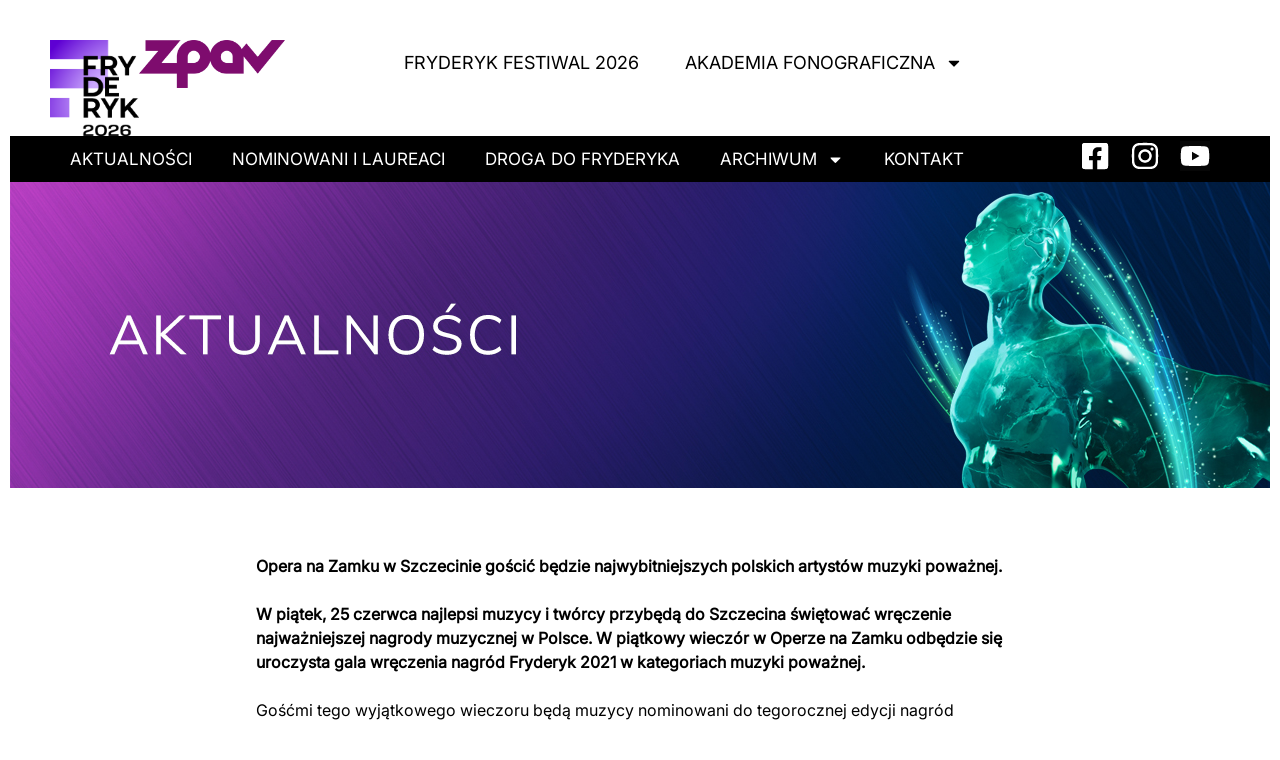

--- FILE ---
content_type: text/html; charset=UTF-8
request_url: https://fryderyki.pl/gala-muzyki-powaznej-fryderyk-2021-w-operze-na-zamku-w-szczecinie/
body_size: 14602
content:
<!DOCTYPE html>
<html lang="pl-PL">
<head>
<meta charset="UTF-8">
<meta name="viewport" content="width=device-width, initial-scale=1.0, viewport-fit=cover" />		<meta name='robots' content='index, follow, max-image-preview:large, max-snippet:-1, max-video-preview:-1' />
<!-- This site is optimized with the Yoast SEO plugin v26.6 - https://yoast.com/wordpress/plugins/seo/ -->
<title>Gala Muzyki Poważnej Fryderyk 2021 w Operze na Zamku w Szczecinie - FRYDERYKI 2026</title>
<link rel="canonical" href="https://fryderyki.pl/gala-muzyki-powaznej-fryderyk-2021-w-operze-na-zamku-w-szczecinie/" />
<meta property="og:locale" content="pl_PL" />
<meta property="og:type" content="article" />
<meta property="og:title" content="Gala Muzyki Poważnej Fryderyk 2021 w Operze na Zamku w Szczecinie - FRYDERYKI 2026" />
<meta property="og:description" content="Opera na&nbsp;Zamku w&nbsp;Szczecinie gościć będzie najwybitniejszych polskich artystów muzyki poważnej. W&nbsp;piątek, 25 czerwca najlepsi muzycy i&nbsp;twórcy przybędą do&nbsp;Szczecina świętować wręczenie najważniejszej nagrody muzycznej w&nbsp;Polsce. W&nbsp;piątkowy wieczór w&nbsp;Operze na&nbsp;Zamku odbędzie się uroczysta gala wręczenia nagród Fryderyk 2021 w&nbsp;kategoriach muzyki poważnej. Gośćmi tego wyjątkowego wieczoru będą muzycy nominowani do&nbsp;tegorocznej edycji nagród w&nbsp;dziesięciu kategoriach muzyki poważnej, od&nbsp;nagrań muzyki [&hellip;]" />
<meta property="og:url" content="https://fryderyki.pl/gala-muzyki-powaznej-fryderyk-2021-w-operze-na-zamku-w-szczecinie/" />
<meta property="og:site_name" content="FRYDERYKI 2026" />
<meta property="article:publisher" content="https://www.facebook.com/FryderykFestiwal" />
<meta property="article:published_time" content="2021-06-24T11:56:00+00:00" />
<meta property="article:modified_time" content="2021-06-25T08:29:45+00:00" />
<meta property="og:image" content="https://fryderyki.pl/wp-content/uploads/2021/06/szczecin.jpg" />
<meta property="og:image:width" content="1200" />
<meta property="og:image:height" content="628" />
<meta property="og:image:type" content="image/jpeg" />
<meta name="author" content="fryderyki_admin" />
<meta name="twitter:card" content="summary_large_image" />
<meta name="twitter:label1" content="Napisane przez" />
<meta name="twitter:data1" content="fryderyki_admin" />
<meta name="twitter:label2" content="Szacowany czas czytania" />
<meta name="twitter:data2" content="2 minuty" />
<script type="application/ld+json" class="yoast-schema-graph">{"@context":"https://schema.org","@graph":[{"@type":"Article","@id":"https://fryderyki.pl/gala-muzyki-powaznej-fryderyk-2021-w-operze-na-zamku-w-szczecinie/#article","isPartOf":{"@id":"https://fryderyki.pl/gala-muzyki-powaznej-fryderyk-2021-w-operze-na-zamku-w-szczecinie/"},"author":{"name":"fryderyki_admin","@id":"https://fryderyki.pl/#/schema/person/c8944674732d1481f2e93644067d2f79"},"headline":"Gala Muzyki Poważnej Fryderyk 2021 w Operze na Zamku w Szczecinie","datePublished":"2021-06-24T11:56:00+00:00","dateModified":"2021-06-25T08:29:45+00:00","mainEntityOfPage":{"@id":"https://fryderyki.pl/gala-muzyki-powaznej-fryderyk-2021-w-operze-na-zamku-w-szczecinie/"},"wordCount":402,"publisher":{"@id":"https://fryderyki.pl/#organization"},"image":{"@id":"https://fryderyki.pl/gala-muzyki-powaznej-fryderyk-2021-w-operze-na-zamku-w-szczecinie/#primaryimage"},"thumbnailUrl":"https://fryderyki.pl/wp-content/uploads/2021/06/szczecin.jpg","articleSection":["Aktualności"],"inLanguage":"pl-PL"},{"@type":"WebPage","@id":"https://fryderyki.pl/gala-muzyki-powaznej-fryderyk-2021-w-operze-na-zamku-w-szczecinie/","url":"https://fryderyki.pl/gala-muzyki-powaznej-fryderyk-2021-w-operze-na-zamku-w-szczecinie/","name":"Gala Muzyki Poważnej Fryderyk 2021 w Operze na Zamku w Szczecinie - FRYDERYKI 2026","isPartOf":{"@id":"https://fryderyki.pl/#website"},"primaryImageOfPage":{"@id":"https://fryderyki.pl/gala-muzyki-powaznej-fryderyk-2021-w-operze-na-zamku-w-szczecinie/#primaryimage"},"image":{"@id":"https://fryderyki.pl/gala-muzyki-powaznej-fryderyk-2021-w-operze-na-zamku-w-szczecinie/#primaryimage"},"thumbnailUrl":"https://fryderyki.pl/wp-content/uploads/2021/06/szczecin.jpg","datePublished":"2021-06-24T11:56:00+00:00","dateModified":"2021-06-25T08:29:45+00:00","breadcrumb":{"@id":"https://fryderyki.pl/gala-muzyki-powaznej-fryderyk-2021-w-operze-na-zamku-w-szczecinie/#breadcrumb"},"inLanguage":"pl-PL","potentialAction":[{"@type":"ReadAction","target":["https://fryderyki.pl/gala-muzyki-powaznej-fryderyk-2021-w-operze-na-zamku-w-szczecinie/"]}]},{"@type":"ImageObject","inLanguage":"pl-PL","@id":"https://fryderyki.pl/gala-muzyki-powaznej-fryderyk-2021-w-operze-na-zamku-w-szczecinie/#primaryimage","url":"https://fryderyki.pl/wp-content/uploads/2021/06/szczecin.jpg","contentUrl":"https://fryderyki.pl/wp-content/uploads/2021/06/szczecin.jpg","width":1200,"height":628},{"@type":"BreadcrumbList","@id":"https://fryderyki.pl/gala-muzyki-powaznej-fryderyk-2021-w-operze-na-zamku-w-szczecinie/#breadcrumb","itemListElement":[{"@type":"ListItem","position":1,"name":"Strona główna","item":"https://fryderyki.pl/"},{"@type":"ListItem","position":2,"name":"Gala Muzyki Poważnej Fryderyk 2021 w Operze na Zamku w Szczecinie"}]},{"@type":"WebSite","@id":"https://fryderyki.pl/#website","url":"https://fryderyki.pl/","name":"FRYDERYKI Najważniejsze nagrody polskiej branży muzycznej","description":"Najważniejsze nagrody polskiej branży muzycznej","publisher":{"@id":"https://fryderyki.pl/#organization"},"potentialAction":[{"@type":"SearchAction","target":{"@type":"EntryPoint","urlTemplate":"https://fryderyki.pl/?s={search_term_string}"},"query-input":{"@type":"PropertyValueSpecification","valueRequired":true,"valueName":"search_term_string"}}],"inLanguage":"pl-PL"},{"@type":"Organization","@id":"https://fryderyki.pl/#organization","name":"ZPAV","url":"https://fryderyki.pl/","logo":{"@type":"ImageObject","inLanguage":"pl-PL","@id":"https://fryderyki.pl/#/schema/logo/image/","url":"https://fryderyki.pl/wp-content/uploads/2024/11/F25_logo_www.jpg","contentUrl":"https://fryderyki.pl/wp-content/uploads/2024/11/F25_logo_www.jpg","width":220,"height":123,"caption":"ZPAV"},"image":{"@id":"https://fryderyki.pl/#/schema/logo/image/"},"sameAs":["https://www.facebook.com/FryderykFestiwal","https://www.instagram.com/fryderykfestiwal/","https://www.youtube.com/@FryderykFestiwal"]},{"@type":"Person","@id":"https://fryderyki.pl/#/schema/person/c8944674732d1481f2e93644067d2f79","name":"fryderyki_admin","image":{"@type":"ImageObject","inLanguage":"pl-PL","@id":"https://fryderyki.pl/#/schema/person/image/","url":"https://secure.gravatar.com/avatar/ba7185dc1d7908cfa1e93dcf2ea5f32a26b1878f039c5b27bc372528af94e42c?s=96&d=mm&r=g","contentUrl":"https://secure.gravatar.com/avatar/ba7185dc1d7908cfa1e93dcf2ea5f32a26b1878f039c5b27bc372528af94e42c?s=96&d=mm&r=g","caption":"fryderyki_admin"},"url":"https://fryderyki.pl/author/fryderyki_admin/"}]}</script>
<!-- / Yoast SEO plugin. -->
<link rel="alternate" type="application/rss+xml" title="FRYDERYKI 2026 &raquo; Kanał z wpisami" href="https://fryderyki.pl/feed/" />
<link rel="alternate" type="application/rss+xml" title="FRYDERYKI 2026 &raquo; Kanał z komentarzami" href="https://fryderyki.pl/comments/feed/" />
<link rel="alternate" title="oEmbed (JSON)" type="application/json+oembed" href="https://fryderyki.pl/wp-json/oembed/1.0/embed?url=https%3A%2F%2Ffryderyki.pl%2Fgala-muzyki-powaznej-fryderyk-2021-w-operze-na-zamku-w-szczecinie%2F" />
<link rel="alternate" title="oEmbed (XML)" type="text/xml+oembed" href="https://fryderyki.pl/wp-json/oembed/1.0/embed?url=https%3A%2F%2Ffryderyki.pl%2Fgala-muzyki-powaznej-fryderyk-2021-w-operze-na-zamku-w-szczecinie%2F&#038;format=xml" />
<style id='wp-img-auto-sizes-contain-inline-css' type='text/css'>
img:is([sizes=auto i],[sizes^="auto," i]){contain-intrinsic-size:3000px 1500px}
/*# sourceURL=wp-img-auto-sizes-contain-inline-css */
</style>
<link rel='stylesheet' id='dce-dynamic-visibility-style-css' href='https://fryderyki.pl/wp-content/plugins/dynamic-visibility-for-elementor/assets/css/dynamic-visibility.css?ver=6.0.1' type='text/css' media='all' />
<style id='wp-emoji-styles-inline-css' type='text/css'>
img.wp-smiley, img.emoji {
display: inline !important;
border: none !important;
box-shadow: none !important;
height: 1em !important;
width: 1em !important;
margin: 0 0.07em !important;
vertical-align: -0.1em !important;
background: none !important;
padding: 0 !important;
}
/*# sourceURL=wp-emoji-styles-inline-css */
</style>
<style id='safe-svg-svg-icon-style-inline-css' type='text/css'>
.safe-svg-cover{text-align:center}.safe-svg-cover .safe-svg-inside{display:inline-block;max-width:100%}.safe-svg-cover svg{fill:currentColor;height:100%;max-height:100%;max-width:100%;width:100%}
/*# sourceURL=https://fryderyki.pl/wp-content/plugins/safe-svg/dist/safe-svg-block-frontend.css */
</style>
<link rel='stylesheet' id='nominacje-parser-css' href='https://fryderyki.pl/wp-content/plugins/nominacje-parser/public/css/nominacje-parser-public.css?ver=1.0.0' type='text/css' media='all' />
<link rel='stylesheet' id='responsive-lightbox-nivo-css' href='https://fryderyki.pl/wp-content/plugins/responsive-lightbox/assets/nivo/nivo-lightbox.min.css?ver=1.3.1' type='text/css' media='all' />
<link rel='stylesheet' id='responsive-lightbox-nivo-default-css' href='https://fryderyki.pl/wp-content/plugins/responsive-lightbox/assets/nivo/themes/default/default.css?ver=1.3.1' type='text/css' media='all' />
<link rel='stylesheet' id='zpav-members-css' href='https://fryderyki.pl/wp-content/plugins/zpav-members/public/css/zpav-members-public.css?ver=1.0.0' type='text/css' media='all' />
<link rel='stylesheet' id='cmplz-general-css' href='https://fryderyki.pl/wp-content/plugins/complianz-gdpr/assets/css/cookieblocker.min.css?ver=1767552659' type='text/css' media='all' />
<link rel='stylesheet' id='fryderyki-style-css' href='https://fryderyki.pl/wp-content/themes/fryderyki/style.css?ver=20240814' type='text/css' media='all' />
<link rel='stylesheet' id='elementor-frontend-css' href='https://fryderyki.pl/wp-content/uploads/elementor/css/custom-frontend.min.css?ver=1768395841' type='text/css' media='all' />
<link rel='stylesheet' id='widget-image-css' href='https://fryderyki.pl/wp-content/plugins/elementor/assets/css/widget-image.min.css?ver=3.34.0' type='text/css' media='all' />
<link rel='stylesheet' id='widget-nav-menu-css' href='https://fryderyki.pl/wp-content/uploads/elementor/css/custom-pro-widget-nav-menu.min.css?ver=1768395841' type='text/css' media='all' />
<link rel='stylesheet' id='widget-social-icons-css' href='https://fryderyki.pl/wp-content/plugins/elementor/assets/css/widget-social-icons.min.css?ver=3.34.0' type='text/css' media='all' />
<link rel='stylesheet' id='e-apple-webkit-css' href='https://fryderyki.pl/wp-content/uploads/elementor/css/custom-apple-webkit.min.css?ver=1768395841' type='text/css' media='all' />
<link rel='stylesheet' id='widget-heading-css' href='https://fryderyki.pl/wp-content/plugins/elementor/assets/css/widget-heading.min.css?ver=3.34.0' type='text/css' media='all' />
<link rel='stylesheet' id='e-animation-fadeInUp-css' href='https://fryderyki.pl/wp-content/plugins/elementor/assets/lib/animations/styles/fadeInUp.min.css?ver=3.34.0' type='text/css' media='all' />
<link rel='stylesheet' id='elementor-post-6266-css' href='https://fryderyki.pl/wp-content/uploads/elementor/css/post-6266.css?ver=1768395842' type='text/css' media='all' />
<link rel='stylesheet' id='elementor-post-6309-css' href='https://fryderyki.pl/wp-content/uploads/elementor/css/post-6309.css?ver=1768395844' type='text/css' media='all' />
<link rel='stylesheet' id='elementor-post-11779-css' href='https://fryderyki.pl/wp-content/uploads/elementor/css/post-11779.css?ver=1768395845' type='text/css' media='all' />
<link rel='stylesheet' id='elementor-post-8101-css' href='https://fryderyki.pl/wp-content/uploads/elementor/css/post-8101.css?ver=1768396773' type='text/css' media='all' />
<script type="text/javascript" async src="https://fryderyki.pl/wp-content/plugins/burst-statistics/assets/js/timeme/timeme.min.js?ver=1767552624" id="burst-timeme-js"></script>
<script type="text/javascript" async src="https://fryderyki.pl/wp-content/uploads/burst/js/burst.min.js?ver=1768467300" id="burst-js"></script>
<script type="text/javascript" src="https://fryderyki.pl/wp-includes/js/jquery/jquery.min.js?ver=3.7.1" id="jquery-core-js"></script>
<script type="text/javascript" src="https://fryderyki.pl/wp-includes/js/jquery/jquery-migrate.min.js?ver=3.4.1" id="jquery-migrate-js"></script>
<script type="text/javascript" src="https://fryderyki.pl/wp-content/plugins/nominacje-parser/public/js/nominacje-parser-public.js?ver=1.0.0" id="nominacje-parser-js"></script>
<script type="text/javascript" src="https://fryderyki.pl/wp-content/plugins/responsive-lightbox/assets/dompurify/purify.min.js?ver=3.1.7" id="dompurify-js"></script>
<script type="text/javascript" id="responsive-lightbox-sanitizer-js-before">
/* <![CDATA[ */
window.RLG = window.RLG || {}; window.RLG.sanitizeAllowedHosts = ["youtube.com","www.youtube.com","youtu.be","vimeo.com","player.vimeo.com"];
//# sourceURL=responsive-lightbox-sanitizer-js-before
/* ]]> */
</script>
<script type="text/javascript" src="https://fryderyki.pl/wp-content/plugins/responsive-lightbox/js/sanitizer.js?ver=2.6.0" id="responsive-lightbox-sanitizer-js"></script>
<script type="text/javascript" src="https://fryderyki.pl/wp-content/plugins/responsive-lightbox/assets/nivo/nivo-lightbox.min.js?ver=1.3.1" id="responsive-lightbox-nivo-js"></script>
<script type="text/javascript" src="https://fryderyki.pl/wp-includes/js/underscore.min.js?ver=1.13.7" id="underscore-js"></script>
<script type="text/javascript" src="https://fryderyki.pl/wp-content/plugins/responsive-lightbox/assets/infinitescroll/infinite-scroll.pkgd.min.js?ver=4.0.1" id="responsive-lightbox-infinite-scroll-js"></script>
<script type="text/javascript" id="responsive-lightbox-js-before">
/* <![CDATA[ */
var rlArgs = {"script":"nivo","selector":"lightbox","customEvents":"","activeGalleries":true,"effect":"fade","clickOverlayToClose":true,"keyboardNav":true,"errorMessage":"The requested content cannot be loaded. Please try again later.","woocommerce_gallery":false,"ajaxurl":"https:\/\/fryderyki.pl\/wp-admin\/admin-ajax.php","nonce":"3c24a6f7fd","preview":false,"postId":3111,"scriptExtension":false};
//# sourceURL=responsive-lightbox-js-before
/* ]]> */
</script>
<script type="text/javascript" src="https://fryderyki.pl/wp-content/plugins/responsive-lightbox/js/front.js?ver=2.6.0" id="responsive-lightbox-js"></script>
<script type="text/javascript" src="https://fryderyki.pl/wp-content/plugins/zpav-members/public/js/zpav-members-public.js?ver=1.0.0" id="zpav-members-js"></script>
<script type="text/javascript" src="https://fryderyki.pl/wp-content/themes/fryderyki/js/jquery.cycle2.min.js?ver=20151215" id="fryderyki-cycle-js"></script>
<script type="text/javascript" src="https://fryderyki.pl/wp-content/themes/fryderyki/js/readmore.min.js?ver=20240823" id="fryderyki-readmore-js"></script>
<link rel="https://api.w.org/" href="https://fryderyki.pl/wp-json/" /><link rel="alternate" title="JSON" type="application/json" href="https://fryderyki.pl/wp-json/wp/v2/posts/3111" /><link rel="EditURI" type="application/rsd+xml" title="RSD" href="https://fryderyki.pl/xmlrpc.php?rsd" />
<meta name="generator" content="Elementor 3.34.0; features: e_font_icon_svg, additional_custom_breakpoints; settings: css_print_method-external, google_font-disabled, font_display-swap">
<style>
.e-con.e-parent:nth-of-type(n+4):not(.e-lazyloaded):not(.e-no-lazyload),
.e-con.e-parent:nth-of-type(n+4):not(.e-lazyloaded):not(.e-no-lazyload) * {
background-image: none !important;
}
@media screen and (max-height: 1024px) {
.e-con.e-parent:nth-of-type(n+3):not(.e-lazyloaded):not(.e-no-lazyload),
.e-con.e-parent:nth-of-type(n+3):not(.e-lazyloaded):not(.e-no-lazyload) * {
background-image: none !important;
}
}
@media screen and (max-height: 640px) {
.e-con.e-parent:nth-of-type(n+2):not(.e-lazyloaded):not(.e-no-lazyload),
.e-con.e-parent:nth-of-type(n+2):not(.e-lazyloaded):not(.e-no-lazyload) * {
background-image: none !important;
}
}
</style>
<style type="text/css">
.site-title,
.site-description {
position: absolute;
clip: rect(1px, 1px, 1px, 1px);
}
</style>
<link rel="icon" href="https://fryderyki.pl/wp-content/uploads/2025/01/cropped-fryderyki-favicon-1-32x32.png" sizes="32x32" />
<link rel="icon" href="https://fryderyki.pl/wp-content/uploads/2025/01/cropped-fryderyki-favicon-1-192x192.png" sizes="192x192" />
<link rel="apple-touch-icon" href="https://fryderyki.pl/wp-content/uploads/2025/01/cropped-fryderyki-favicon-1-180x180.png" />
<meta name="msapplication-TileImage" content="https://fryderyki.pl/wp-content/uploads/2025/01/cropped-fryderyki-favicon-1-270x270.png" />
<style type="text/css" id="wp-custom-css">
/* Improved Animations Stylesheet from https://element.how/elementor-improve-entrance-animations/ , works for the 'fade' animations */
@keyframes fadeDown {
from {
opacity: 0;
transform: translate3d(0,-30px,0)
}
to {
opacity: 1;
transform: none
}
}
.elementor-element.fadeInDown {
animation-name: fadeDown
}
@keyframes fadeLeft {
from {
opacity: 0;
transform: translate3d(-30px,0,0)
}
to {
opacity: 1;
transform: none
}
}
.elementor-element.fadeInLeft {
animation-name: fadeLeft
}
@keyframes fadeRight {
from {
opacity: 0;
transform: translate3d(30px,0,0)
}
to {
opacity: 1;
transform: none
}
}
.elementor-element.fadeInRight {
animation-name: fadeRight
}
@keyframes fadeUp {
from {
opacity: 0;
transform: translate3d(0,30px,0)
}
to {
opacity: 1;
transform: none
}
}
.elementor-element.fadeInUp {
animation-name: fadeUp
}
</style>
</head>
<body data-rsssl=1 class="wp-singular post-template-default single single-post postid-3111 single-format-standard wp-custom-logo wp-theme-fryderyki no-sidebar aktualnosci elementor-default elementor-template-full-width elementor-kit-6266 elementor-page-8101" data-burst_id="3111" data-burst_type="post">
<header data-elementor-type="header" data-elementor-id="6309" class="elementor elementor-6309 elementor-location-header" data-elementor-post-type="elementor_library">
<div class="elementor-element elementor-element-3bbe6a7 elementor-hidden-widescreen elementor-hidden-desktop elementor-hidden-laptop elementor-hidden-tablet_extra e-flex e-con-boxed e-con e-parent" data-id="3bbe6a7" data-element_type="container">
<div class="e-con-inner">
<div class="elementor-element elementor-element-e53932f e-flex e-con-boxed e-con e-child" data-id="e53932f" data-element_type="container">
<div class="e-con-inner">
<div class="elementor-element elementor-element-6c571a7 elementor-widget__width-initial elementor-widget elementor-widget-image" data-id="6c571a7" data-element_type="widget" data-widget_type="image.default">
<div class="elementor-widget-container">
<a href="/">
<img width="1000" height="1083" src="https://fryderyki.pl/wp-content/uploads/2025/01/Fryderyk-2026-logo-ogolne-black-1000.png" class="attachment-full size-full wp-image-11802" alt="" srcset="https://fryderyki.pl/wp-content/uploads/2025/01/Fryderyk-2026-logo-ogolne-black-1000.png 1000w, https://fryderyki.pl/wp-content/uploads/2025/01/Fryderyk-2026-logo-ogolne-black-1000-277x300.png 277w, https://fryderyki.pl/wp-content/uploads/2025/01/Fryderyk-2026-logo-ogolne-black-1000-946x1024.png 946w, https://fryderyki.pl/wp-content/uploads/2025/01/Fryderyk-2026-logo-ogolne-black-1000-768x832.png 768w, https://fryderyki.pl/wp-content/uploads/2025/01/Fryderyk-2026-logo-ogolne-black-1000-288x312.png 288w" sizes="(max-width: 1000px) 100vw, 1000px" />								</a>
</div>
</div>
<div class="elementor-element elementor-element-aabea64 elementor-widget__width-initial elementor-widget elementor-widget-image" data-id="aabea64" data-element_type="widget" data-widget_type="image.default">
<div class="elementor-widget-container">
<a href="https://zpav.pl/" target="_blank">
<img width="500" height="164" src="https://fryderyki.pl/wp-content/uploads/2025/01/ZPAV-logo.png" class="attachment-full size-full wp-image-12274" alt="" srcset="https://fryderyki.pl/wp-content/uploads/2025/01/ZPAV-logo.png 500w, https://fryderyki.pl/wp-content/uploads/2025/01/ZPAV-logo-300x98.png 300w, https://fryderyki.pl/wp-content/uploads/2025/01/ZPAV-logo-312x102.png 312w" sizes="(max-width: 500px) 100vw, 500px" />								</a>
</div>
</div>
</div>
</div>
<div class="elementor-element elementor-element-b3260b6 elementor-widget-mobile__width-initial elementor-nav-menu--stretch elementor-nav-menu__text-align-center elementor-nav-menu--dropdown-tablet elementor-nav-menu--toggle elementor-nav-menu--burger elementor-widget elementor-widget-nav-menu" data-id="b3260b6" data-element_type="widget" data-settings="{&quot;full_width&quot;:&quot;stretch&quot;,&quot;layout&quot;:&quot;horizontal&quot;,&quot;submenu_icon&quot;:{&quot;value&quot;:&quot;&lt;svg aria-hidden=\&quot;true\&quot; class=\&quot;e-font-icon-svg e-fas-caret-down\&quot; viewBox=\&quot;0 0 320 512\&quot; xmlns=\&quot;http:\/\/www.w3.org\/2000\/svg\&quot;&gt;&lt;path d=\&quot;M31.3 192h257.3c17.8 0 26.7 21.5 14.1 34.1L174.1 354.8c-7.8 7.8-20.5 7.8-28.3 0L17.2 226.1C4.6 213.5 13.5 192 31.3 192z\&quot;&gt;&lt;\/path&gt;&lt;\/svg&gt;&quot;,&quot;library&quot;:&quot;fa-solid&quot;},&quot;toggle&quot;:&quot;burger&quot;}" data-widget_type="nav-menu.default">
<div class="elementor-widget-container">
<nav aria-label="Menu" class="elementor-nav-menu--main elementor-nav-menu__container elementor-nav-menu--layout-horizontal e--pointer-underline e--animation-fade">
<ul id="menu-1-b3260b6" class="elementor-nav-menu"><li class="menu-item menu-item-type-taxonomy menu-item-object-category current-post-ancestor current-menu-parent current-post-parent menu-item-6739"><a href="https://fryderyki.pl/category/aktualnosci/" class="elementor-item">Aktualności</a></li>
<li class="menu-item menu-item-type-post_type menu-item-object-post menu-item-8582"><a href="https://fryderyki.pl/fryderyk-2025/" class="elementor-item">Nominowani i laureaci</a></li>
<li class="menu-item menu-item-type-post_type menu-item-object-page menu-item-11663"><a href="https://fryderyki.pl/akademia-fonograficzna/nagrody-fryderyk/" class="elementor-item">Droga do Fryderyka</a></li>
<li class="menu-item menu-item-type-custom menu-item-object-custom menu-item-has-children menu-item-11521"><a href="#" class="elementor-item elementor-item-anchor">Archiwum</a>
<ul class="sub-menu elementor-nav-menu--dropdown">
<li class="menu-item menu-item-type-post_type menu-item-object-page menu-item-6740"><a href="https://fryderyki.pl/fryderyk-festiwal-2025/" class="elementor-sub-item">Fryderyk Festiwal 2025</a></li>
<li class="menu-item menu-item-type-post_type menu-item-object-page menu-item-10632"><a href="https://fryderyki.pl/konferencja/" class="elementor-sub-item">Konferencja 2025</a></li>
<li class="menu-item menu-item-type-post_type menu-item-object-page menu-item-11522"><a href="https://fryderyki.pl/konferencja-2024/" class="elementor-sub-item">Konferencja 2024</a></li>
<li class="menu-item menu-item-type-post_type menu-item-object-page menu-item-12184"><a href="https://fryderyki.pl/laureaci-zlotych-fryderykow/" class="elementor-sub-item">Laureaci Złotych Fryderyków</a></li>
</ul>
</li>
<li class="menu-item menu-item-type-custom menu-item-object-custom menu-item-has-children menu-item-11523"><a href="#" class="elementor-item elementor-item-anchor">Akademia Fonograficzna</a>
<ul class="sub-menu elementor-nav-menu--dropdown">
<li class="menu-item menu-item-type-post_type menu-item-object-page menu-item-6746"><a href="https://fryderyki.pl/akademia-fonograficzna/" class="elementor-sub-item">O Akademii</a></li>
<li class="menu-item menu-item-type-post_type menu-item-object-page menu-item-6747"><a href="https://fryderyki.pl/akademia-fonograficzna/rada-akademii-old/" class="elementor-sub-item">Rada akademii old</a></li>
<li class="menu-item menu-item-type-post_type menu-item-object-page menu-item-6748"><a href="https://fryderyki.pl/akademia-fonograficzna/czlonkowie-akademii/" class="elementor-sub-item">Członkowie Akademii</a></li>
</ul>
</li>
<li class="menu-item menu-item-type-post_type menu-item-object-page menu-item-6745"><a href="https://fryderyki.pl/kontakt/" class="elementor-item">Kontakt</a></li>
<li class="menu-item menu-item-type-custom menu-item-object-custom menu-item-6749"><a target="_blank" href="https://www.facebook.com/FryderykFestiwal" class="elementor-item">Facebook</a></li>
<li class="menu-item menu-item-type-custom menu-item-object-custom menu-item-6750"><a target="_blank" href="https://www.instagram.com/fryderykfestiwal/" class="elementor-item">Instagram</a></li>
<li class="menu-item menu-item-type-custom menu-item-object-custom menu-item-6751"><a target="_blank" href="https://www.youtube.com/@FryderykFestiwal" class="elementor-item">YouTube</a></li>
</ul>			</nav>
<div class="elementor-menu-toggle" role="button" tabindex="0" aria-label="Menu Toggle" aria-expanded="false">
<svg aria-hidden="true" role="presentation" class="elementor-menu-toggle__icon--open e-font-icon-svg e-eicon-menu-bar" viewBox="0 0 1000 1000" xmlns="http://www.w3.org/2000/svg"><path d="M104 333H896C929 333 958 304 958 271S929 208 896 208H104C71 208 42 237 42 271S71 333 104 333ZM104 583H896C929 583 958 554 958 521S929 458 896 458H104C71 458 42 487 42 521S71 583 104 583ZM104 833H896C929 833 958 804 958 771S929 708 896 708H104C71 708 42 737 42 771S71 833 104 833Z"></path></svg><svg aria-hidden="true" role="presentation" class="elementor-menu-toggle__icon--close e-font-icon-svg e-eicon-close" viewBox="0 0 1000 1000" xmlns="http://www.w3.org/2000/svg"><path d="M742 167L500 408 258 167C246 154 233 150 217 150 196 150 179 158 167 167 154 179 150 196 150 212 150 229 154 242 171 254L408 500 167 742C138 771 138 800 167 829 196 858 225 858 254 829L496 587 738 829C750 842 767 846 783 846 800 846 817 842 829 829 842 817 846 804 846 783 846 767 842 750 829 737L588 500 833 258C863 229 863 200 833 171 804 137 775 137 742 167Z"></path></svg>		</div>
<nav class="elementor-nav-menu--dropdown elementor-nav-menu__container" aria-hidden="true">
<ul id="menu-2-b3260b6" class="elementor-nav-menu"><li class="menu-item menu-item-type-taxonomy menu-item-object-category current-post-ancestor current-menu-parent current-post-parent menu-item-6739"><a href="https://fryderyki.pl/category/aktualnosci/" class="elementor-item" tabindex="-1">Aktualności</a></li>
<li class="menu-item menu-item-type-post_type menu-item-object-post menu-item-8582"><a href="https://fryderyki.pl/fryderyk-2025/" class="elementor-item" tabindex="-1">Nominowani i laureaci</a></li>
<li class="menu-item menu-item-type-post_type menu-item-object-page menu-item-11663"><a href="https://fryderyki.pl/akademia-fonograficzna/nagrody-fryderyk/" class="elementor-item" tabindex="-1">Droga do Fryderyka</a></li>
<li class="menu-item menu-item-type-custom menu-item-object-custom menu-item-has-children menu-item-11521"><a href="#" class="elementor-item elementor-item-anchor" tabindex="-1">Archiwum</a>
<ul class="sub-menu elementor-nav-menu--dropdown">
<li class="menu-item menu-item-type-post_type menu-item-object-page menu-item-6740"><a href="https://fryderyki.pl/fryderyk-festiwal-2025/" class="elementor-sub-item" tabindex="-1">Fryderyk Festiwal 2025</a></li>
<li class="menu-item menu-item-type-post_type menu-item-object-page menu-item-10632"><a href="https://fryderyki.pl/konferencja/" class="elementor-sub-item" tabindex="-1">Konferencja 2025</a></li>
<li class="menu-item menu-item-type-post_type menu-item-object-page menu-item-11522"><a href="https://fryderyki.pl/konferencja-2024/" class="elementor-sub-item" tabindex="-1">Konferencja 2024</a></li>
<li class="menu-item menu-item-type-post_type menu-item-object-page menu-item-12184"><a href="https://fryderyki.pl/laureaci-zlotych-fryderykow/" class="elementor-sub-item" tabindex="-1">Laureaci Złotych Fryderyków</a></li>
</ul>
</li>
<li class="menu-item menu-item-type-custom menu-item-object-custom menu-item-has-children menu-item-11523"><a href="#" class="elementor-item elementor-item-anchor" tabindex="-1">Akademia Fonograficzna</a>
<ul class="sub-menu elementor-nav-menu--dropdown">
<li class="menu-item menu-item-type-post_type menu-item-object-page menu-item-6746"><a href="https://fryderyki.pl/akademia-fonograficzna/" class="elementor-sub-item" tabindex="-1">O Akademii</a></li>
<li class="menu-item menu-item-type-post_type menu-item-object-page menu-item-6747"><a href="https://fryderyki.pl/akademia-fonograficzna/rada-akademii-old/" class="elementor-sub-item" tabindex="-1">Rada akademii old</a></li>
<li class="menu-item menu-item-type-post_type menu-item-object-page menu-item-6748"><a href="https://fryderyki.pl/akademia-fonograficzna/czlonkowie-akademii/" class="elementor-sub-item" tabindex="-1">Członkowie Akademii</a></li>
</ul>
</li>
<li class="menu-item menu-item-type-post_type menu-item-object-page menu-item-6745"><a href="https://fryderyki.pl/kontakt/" class="elementor-item" tabindex="-1">Kontakt</a></li>
<li class="menu-item menu-item-type-custom menu-item-object-custom menu-item-6749"><a target="_blank" href="https://www.facebook.com/FryderykFestiwal" class="elementor-item" tabindex="-1">Facebook</a></li>
<li class="menu-item menu-item-type-custom menu-item-object-custom menu-item-6750"><a target="_blank" href="https://www.instagram.com/fryderykfestiwal/" class="elementor-item" tabindex="-1">Instagram</a></li>
<li class="menu-item menu-item-type-custom menu-item-object-custom menu-item-6751"><a target="_blank" href="https://www.youtube.com/@FryderykFestiwal" class="elementor-item" tabindex="-1">YouTube</a></li>
</ul>			</nav>
</div>
</div>
</div>
</div>
<div class="elementor-element elementor-element-d3f3216 elementor-hidden-tablet elementor-hidden-mobile_extra elementor-hidden-mobile e-flex e-con-boxed e-con e-parent" data-id="d3f3216" data-element_type="container">
<div class="e-con-inner">
<div class="elementor-element elementor-element-2dec9af e-con-full e-flex e-con e-child" data-id="2dec9af" data-element_type="container">
<div class="elementor-element elementor-element-3d2b2a9 e-con-full e-flex e-con e-child" data-id="3d2b2a9" data-element_type="container">
<div class="elementor-element elementor-element-cc53f50 elementor-widget__width-initial elementor-widget elementor-widget-image" data-id="cc53f50" data-element_type="widget" data-widget_type="image.default">
<div class="elementor-widget-container">
<a href="/">
<img width="1000" height="1083" src="https://fryderyki.pl/wp-content/uploads/2025/01/Fryderyk-2026-logo-ogolne-black-1000.png" class="attachment-full size-full wp-image-11802" alt="" srcset="https://fryderyki.pl/wp-content/uploads/2025/01/Fryderyk-2026-logo-ogolne-black-1000.png 1000w, https://fryderyki.pl/wp-content/uploads/2025/01/Fryderyk-2026-logo-ogolne-black-1000-277x300.png 277w, https://fryderyki.pl/wp-content/uploads/2025/01/Fryderyk-2026-logo-ogolne-black-1000-946x1024.png 946w, https://fryderyki.pl/wp-content/uploads/2025/01/Fryderyk-2026-logo-ogolne-black-1000-768x832.png 768w, https://fryderyki.pl/wp-content/uploads/2025/01/Fryderyk-2026-logo-ogolne-black-1000-288x312.png 288w" sizes="(max-width: 1000px) 100vw, 1000px" />								</a>
</div>
</div>
<div class="elementor-element elementor-element-df6a128 elementor-widget__width-initial elementor-widget elementor-widget-image" data-id="df6a128" data-element_type="widget" data-widget_type="image.default">
<div class="elementor-widget-container">
<a href="https://zpav.pl/" target="_blank">
<img width="500" height="164" src="https://fryderyki.pl/wp-content/uploads/2025/01/ZPAV-logo.png" class="attachment-full size-full wp-image-12274" alt="" srcset="https://fryderyki.pl/wp-content/uploads/2025/01/ZPAV-logo.png 500w, https://fryderyki.pl/wp-content/uploads/2025/01/ZPAV-logo-300x98.png 300w, https://fryderyki.pl/wp-content/uploads/2025/01/ZPAV-logo-312x102.png 312w" sizes="(max-width: 500px) 100vw, 500px" />								</a>
</div>
</div>
</div>
<div class="elementor-element elementor-element-36ce04d elementor-nav-menu--dropdown-tablet elementor-nav-menu__text-align-aside elementor-nav-menu--toggle elementor-nav-menu--burger elementor-widget elementor-widget-nav-menu" data-id="36ce04d" data-element_type="widget" data-settings="{&quot;layout&quot;:&quot;horizontal&quot;,&quot;submenu_icon&quot;:{&quot;value&quot;:&quot;&lt;svg aria-hidden=\&quot;true\&quot; class=\&quot;e-font-icon-svg e-fas-caret-down\&quot; viewBox=\&quot;0 0 320 512\&quot; xmlns=\&quot;http:\/\/www.w3.org\/2000\/svg\&quot;&gt;&lt;path d=\&quot;M31.3 192h257.3c17.8 0 26.7 21.5 14.1 34.1L174.1 354.8c-7.8 7.8-20.5 7.8-28.3 0L17.2 226.1C4.6 213.5 13.5 192 31.3 192z\&quot;&gt;&lt;\/path&gt;&lt;\/svg&gt;&quot;,&quot;library&quot;:&quot;fa-solid&quot;},&quot;toggle&quot;:&quot;burger&quot;}" data-widget_type="nav-menu.default">
<div class="elementor-widget-container">
<nav aria-label="Menu" class="elementor-nav-menu--main elementor-nav-menu__container elementor-nav-menu--layout-horizontal e--pointer-underline e--animation-fade">
<ul id="menu-1-36ce04d" class="elementor-nav-menu"><li class="menu-item menu-item-type-post_type menu-item-object-page menu-item-12628"><a href="https://fryderyki.pl/fryderyk-festiwal-2026/" class="elementor-item">Fryderyk Festiwal 2026</a></li>
<li class="menu-item menu-item-type-post_type menu-item-object-page menu-item-has-children menu-item-966"><a href="https://fryderyki.pl/akademia-fonograficzna/" class="elementor-item">Akademia Fonograficzna</a>
<ul class="sub-menu elementor-nav-menu--dropdown">
<li class="menu-item menu-item-type-post_type menu-item-object-page menu-item-975"><a href="https://fryderyki.pl/akademia-fonograficzna/" class="elementor-sub-item">O akademii</a></li>
<li class="menu-item menu-item-type-post_type menu-item-object-page menu-item-11895"><a href="https://fryderyki.pl/akademia-fonograficzna/rada-akademii/" class="elementor-sub-item">Rada akademii</a></li>
<li class="menu-item menu-item-type-post_type menu-item-object-page menu-item-976"><a href="https://fryderyki.pl/akademia-fonograficzna/czlonkowie-akademii/" class="elementor-sub-item">Członkowie Akademii</a></li>
</ul>
</li>
</ul>			</nav>
<div class="elementor-menu-toggle" role="button" tabindex="0" aria-label="Menu Toggle" aria-expanded="false">
<svg aria-hidden="true" role="presentation" class="elementor-menu-toggle__icon--open e-font-icon-svg e-eicon-menu-bar" viewBox="0 0 1000 1000" xmlns="http://www.w3.org/2000/svg"><path d="M104 333H896C929 333 958 304 958 271S929 208 896 208H104C71 208 42 237 42 271S71 333 104 333ZM104 583H896C929 583 958 554 958 521S929 458 896 458H104C71 458 42 487 42 521S71 583 104 583ZM104 833H896C929 833 958 804 958 771S929 708 896 708H104C71 708 42 737 42 771S71 833 104 833Z"></path></svg><svg aria-hidden="true" role="presentation" class="elementor-menu-toggle__icon--close e-font-icon-svg e-eicon-close" viewBox="0 0 1000 1000" xmlns="http://www.w3.org/2000/svg"><path d="M742 167L500 408 258 167C246 154 233 150 217 150 196 150 179 158 167 167 154 179 150 196 150 212 150 229 154 242 171 254L408 500 167 742C138 771 138 800 167 829 196 858 225 858 254 829L496 587 738 829C750 842 767 846 783 846 800 846 817 842 829 829 842 817 846 804 846 783 846 767 842 750 829 737L588 500 833 258C863 229 863 200 833 171 804 137 775 137 742 167Z"></path></svg>		</div>
<nav class="elementor-nav-menu--dropdown elementor-nav-menu__container" aria-hidden="true">
<ul id="menu-2-36ce04d" class="elementor-nav-menu"><li class="menu-item menu-item-type-post_type menu-item-object-page menu-item-12628"><a href="https://fryderyki.pl/fryderyk-festiwal-2026/" class="elementor-item" tabindex="-1">Fryderyk Festiwal 2026</a></li>
<li class="menu-item menu-item-type-post_type menu-item-object-page menu-item-has-children menu-item-966"><a href="https://fryderyki.pl/akademia-fonograficzna/" class="elementor-item" tabindex="-1">Akademia Fonograficzna</a>
<ul class="sub-menu elementor-nav-menu--dropdown">
<li class="menu-item menu-item-type-post_type menu-item-object-page menu-item-975"><a href="https://fryderyki.pl/akademia-fonograficzna/" class="elementor-sub-item" tabindex="-1">O akademii</a></li>
<li class="menu-item menu-item-type-post_type menu-item-object-page menu-item-11895"><a href="https://fryderyki.pl/akademia-fonograficzna/rada-akademii/" class="elementor-sub-item" tabindex="-1">Rada akademii</a></li>
<li class="menu-item menu-item-type-post_type menu-item-object-page menu-item-976"><a href="https://fryderyki.pl/akademia-fonograficzna/czlonkowie-akademii/" class="elementor-sub-item" tabindex="-1">Członkowie Akademii</a></li>
</ul>
</li>
</ul>			</nav>
</div>
</div>
</div>
<div class="elementor-element elementor-element-377868e e-flex e-con-boxed e-con e-child" data-id="377868e" data-element_type="container" data-settings="{&quot;background_background&quot;:&quot;classic&quot;}">
<div class="e-con-inner">
<div class="elementor-element elementor-element-4ec9a69 elementor-widget__width-auto elementor-nav-menu--dropdown-tablet elementor-nav-menu__text-align-aside elementor-nav-menu--toggle elementor-nav-menu--burger elementor-widget elementor-widget-nav-menu" data-id="4ec9a69" data-element_type="widget" data-settings="{&quot;layout&quot;:&quot;horizontal&quot;,&quot;submenu_icon&quot;:{&quot;value&quot;:&quot;&lt;svg aria-hidden=\&quot;true\&quot; class=\&quot;e-font-icon-svg e-fas-caret-down\&quot; viewBox=\&quot;0 0 320 512\&quot; xmlns=\&quot;http:\/\/www.w3.org\/2000\/svg\&quot;&gt;&lt;path d=\&quot;M31.3 192h257.3c17.8 0 26.7 21.5 14.1 34.1L174.1 354.8c-7.8 7.8-20.5 7.8-28.3 0L17.2 226.1C4.6 213.5 13.5 192 31.3 192z\&quot;&gt;&lt;\/path&gt;&lt;\/svg&gt;&quot;,&quot;library&quot;:&quot;fa-solid&quot;},&quot;toggle&quot;:&quot;burger&quot;}" data-widget_type="nav-menu.default">
<div class="elementor-widget-container">
<nav aria-label="Menu" class="elementor-nav-menu--main elementor-nav-menu__container elementor-nav-menu--layout-horizontal e--pointer-underline e--animation-fade">
<ul id="menu-1-4ec9a69" class="elementor-nav-menu"><li class="menu-item menu-item-type-taxonomy menu-item-object-category current-post-ancestor current-menu-parent current-post-parent menu-item-6725"><a href="https://fryderyki.pl/category/aktualnosci/" class="elementor-item">Aktualności</a></li>
<li class="menu-item menu-item-type-post_type menu-item-object-post menu-item-8584"><a href="https://fryderyki.pl/fryderyk-2025/" class="elementor-item">Nominowani i laureaci</a></li>
<li class="menu-item menu-item-type-post_type menu-item-object-page menu-item-11502"><a href="https://fryderyki.pl/akademia-fonograficzna/nagrody-fryderyk/" class="elementor-item">Droga do Fryderyka</a></li>
<li class="menu-item menu-item-type-custom menu-item-object-custom menu-item-has-children menu-item-11518"><a href="#" class="elementor-item elementor-item-anchor">Archiwum</a>
<ul class="sub-menu elementor-nav-menu--dropdown">
<li class="menu-item menu-item-type-post_type menu-item-object-page menu-item-11519"><a href="https://fryderyki.pl/fryderyk-festiwal-2025/" class="elementor-sub-item">Fryderyk Festiwal 2025</a></li>
<li class="menu-item menu-item-type-post_type menu-item-object-page menu-item-10631"><a target="_blank" href="https://fryderyki.pl/konferencja/" class="elementor-sub-item">Konferencja 2025</a></li>
<li class="menu-item menu-item-type-post_type menu-item-object-page menu-item-11520"><a target="_blank" href="https://fryderyki.pl/konferencja-2024/" class="elementor-sub-item">Konferencja 2024</a></li>
<li class="menu-item menu-item-type-post_type menu-item-object-page menu-item-12183"><a href="https://fryderyki.pl/laureaci-zlotych-fryderykow/" class="elementor-sub-item">Laureaci Złotych Fryderyków</a></li>
</ul>
</li>
<li class="menu-item menu-item-type-post_type menu-item-object-page menu-item-6730"><a href="https://fryderyki.pl/kontakt/" class="elementor-item">Kontakt</a></li>
</ul>			</nav>
<div class="elementor-menu-toggle" role="button" tabindex="0" aria-label="Menu Toggle" aria-expanded="false">
<svg aria-hidden="true" role="presentation" class="elementor-menu-toggle__icon--open e-font-icon-svg e-eicon-menu-bar" viewBox="0 0 1000 1000" xmlns="http://www.w3.org/2000/svg"><path d="M104 333H896C929 333 958 304 958 271S929 208 896 208H104C71 208 42 237 42 271S71 333 104 333ZM104 583H896C929 583 958 554 958 521S929 458 896 458H104C71 458 42 487 42 521S71 583 104 583ZM104 833H896C929 833 958 804 958 771S929 708 896 708H104C71 708 42 737 42 771S71 833 104 833Z"></path></svg><svg aria-hidden="true" role="presentation" class="elementor-menu-toggle__icon--close e-font-icon-svg e-eicon-close" viewBox="0 0 1000 1000" xmlns="http://www.w3.org/2000/svg"><path d="M742 167L500 408 258 167C246 154 233 150 217 150 196 150 179 158 167 167 154 179 150 196 150 212 150 229 154 242 171 254L408 500 167 742C138 771 138 800 167 829 196 858 225 858 254 829L496 587 738 829C750 842 767 846 783 846 800 846 817 842 829 829 842 817 846 804 846 783 846 767 842 750 829 737L588 500 833 258C863 229 863 200 833 171 804 137 775 137 742 167Z"></path></svg>		</div>
<nav class="elementor-nav-menu--dropdown elementor-nav-menu__container" aria-hidden="true">
<ul id="menu-2-4ec9a69" class="elementor-nav-menu"><li class="menu-item menu-item-type-taxonomy menu-item-object-category current-post-ancestor current-menu-parent current-post-parent menu-item-6725"><a href="https://fryderyki.pl/category/aktualnosci/" class="elementor-item" tabindex="-1">Aktualności</a></li>
<li class="menu-item menu-item-type-post_type menu-item-object-post menu-item-8584"><a href="https://fryderyki.pl/fryderyk-2025/" class="elementor-item" tabindex="-1">Nominowani i laureaci</a></li>
<li class="menu-item menu-item-type-post_type menu-item-object-page menu-item-11502"><a href="https://fryderyki.pl/akademia-fonograficzna/nagrody-fryderyk/" class="elementor-item" tabindex="-1">Droga do Fryderyka</a></li>
<li class="menu-item menu-item-type-custom menu-item-object-custom menu-item-has-children menu-item-11518"><a href="#" class="elementor-item elementor-item-anchor" tabindex="-1">Archiwum</a>
<ul class="sub-menu elementor-nav-menu--dropdown">
<li class="menu-item menu-item-type-post_type menu-item-object-page menu-item-11519"><a href="https://fryderyki.pl/fryderyk-festiwal-2025/" class="elementor-sub-item" tabindex="-1">Fryderyk Festiwal 2025</a></li>
<li class="menu-item menu-item-type-post_type menu-item-object-page menu-item-10631"><a target="_blank" href="https://fryderyki.pl/konferencja/" class="elementor-sub-item" tabindex="-1">Konferencja 2025</a></li>
<li class="menu-item menu-item-type-post_type menu-item-object-page menu-item-11520"><a target="_blank" href="https://fryderyki.pl/konferencja-2024/" class="elementor-sub-item" tabindex="-1">Konferencja 2024</a></li>
<li class="menu-item menu-item-type-post_type menu-item-object-page menu-item-12183"><a href="https://fryderyki.pl/laureaci-zlotych-fryderykow/" class="elementor-sub-item" tabindex="-1">Laureaci Złotych Fryderyków</a></li>
</ul>
</li>
<li class="menu-item menu-item-type-post_type menu-item-object-page menu-item-6730"><a href="https://fryderyki.pl/kontakt/" class="elementor-item" tabindex="-1">Kontakt</a></li>
</ul>			</nav>
</div>
</div>
<div class="elementor-element elementor-element-8f71c3e elementor-shape-square elementor-grid-0 e-grid-align-center elementor-widget elementor-widget-social-icons" data-id="8f71c3e" data-element_type="widget" data-widget_type="social-icons.default">
<div class="elementor-widget-container">
<div class="elementor-social-icons-wrapper elementor-grid" role="list">
<span class="elementor-grid-item" role="listitem">
<a class="elementor-icon elementor-social-icon elementor-social-icon-facebook-square elementor-repeater-item-6cdbe23" href="https://www.facebook.com/FryderykFestiwal" target="_blank">
<span class="elementor-screen-only">Facebook-square</span>
<svg aria-hidden="true" class="e-font-icon-svg e-fab-facebook-square" viewBox="0 0 448 512" xmlns="http://www.w3.org/2000/svg"><path d="M400 32H48A48 48 0 0 0 0 80v352a48 48 0 0 0 48 48h137.25V327.69h-63V256h63v-54.64c0-62.15 37-96.48 93.67-96.48 27.14 0 55.52 4.84 55.52 4.84v61h-31.27c-30.81 0-40.42 19.12-40.42 38.73V256h68.78l-11 71.69h-57.78V480H400a48 48 0 0 0 48-48V80a48 48 0 0 0-48-48z"></path></svg>					</a>
</span>
<span class="elementor-grid-item" role="listitem">
<a class="elementor-icon elementor-social-icon elementor-social-icon-instagram elementor-repeater-item-d7668d6" href="https://www.instagram.com/fryderykfestiwal/" target="_blank">
<span class="elementor-screen-only">Instagram</span>
<svg aria-hidden="true" class="e-font-icon-svg e-fab-instagram" viewBox="0 0 448 512" xmlns="http://www.w3.org/2000/svg"><path d="M224.1 141c-63.6 0-114.9 51.3-114.9 114.9s51.3 114.9 114.9 114.9S339 319.5 339 255.9 287.7 141 224.1 141zm0 189.6c-41.1 0-74.7-33.5-74.7-74.7s33.5-74.7 74.7-74.7 74.7 33.5 74.7 74.7-33.6 74.7-74.7 74.7zm146.4-194.3c0 14.9-12 26.8-26.8 26.8-14.9 0-26.8-12-26.8-26.8s12-26.8 26.8-26.8 26.8 12 26.8 26.8zm76.1 27.2c-1.7-35.9-9.9-67.7-36.2-93.9-26.2-26.2-58-34.4-93.9-36.2-37-2.1-147.9-2.1-184.9 0-35.8 1.7-67.6 9.9-93.9 36.1s-34.4 58-36.2 93.9c-2.1 37-2.1 147.9 0 184.9 1.7 35.9 9.9 67.7 36.2 93.9s58 34.4 93.9 36.2c37 2.1 147.9 2.1 184.9 0 35.9-1.7 67.7-9.9 93.9-36.2 26.2-26.2 34.4-58 36.2-93.9 2.1-37 2.1-147.8 0-184.8zM398.8 388c-7.8 19.6-22.9 34.7-42.6 42.6-29.5 11.7-99.5 9-132.1 9s-102.7 2.6-132.1-9c-19.6-7.8-34.7-22.9-42.6-42.6-11.7-29.5-9-99.5-9-132.1s-2.6-102.7 9-132.1c7.8-19.6 22.9-34.7 42.6-42.6 29.5-11.7 99.5-9 132.1-9s102.7-2.6 132.1 9c19.6 7.8 34.7 22.9 42.6 42.6 11.7 29.5 9 99.5 9 132.1s2.7 102.7-9 132.1z"></path></svg>					</a>
</span>
<span class="elementor-grid-item" role="listitem">
<a class="elementor-icon elementor-social-icon elementor-social-icon-youtube elementor-repeater-item-cacfe6e" href="https://www.youtube.com/@FryderykFestiwal" target="_blank">
<span class="elementor-screen-only">Youtube</span>
<svg aria-hidden="true" class="e-font-icon-svg e-fab-youtube" viewBox="0 0 576 512" xmlns="http://www.w3.org/2000/svg"><path d="M549.655 124.083c-6.281-23.65-24.787-42.276-48.284-48.597C458.781 64 288 64 288 64S117.22 64 74.629 75.486c-23.497 6.322-42.003 24.947-48.284 48.597-11.412 42.867-11.412 132.305-11.412 132.305s0 89.438 11.412 132.305c6.281 23.65 24.787 41.5 48.284 47.821C117.22 448 288 448 288 448s170.78 0 213.371-11.486c23.497-6.321 42.003-24.171 48.284-47.821 11.412-42.867 11.412-132.305 11.412-132.305s0-89.438-11.412-132.305zm-317.51 213.508V175.185l142.739 81.205-142.739 81.201z"></path></svg>					</a>
</span>
</div>
</div>
</div>
</div>
</div>
</div>
</div>
</header>
<div data-elementor-type="single-post" data-elementor-id="8101" class="elementor elementor-8101 elementor-location-single post-3111 post type-post status-publish format-standard has-post-thumbnail hentry category-aktualnosci" data-elementor-post-type="elementor_library">
<div class="elementor-element elementor-element-ad2872c e-con-full e-flex e-con e-parent" data-id="ad2872c" data-element_type="container">
<div class="elementor-element elementor-element-ecda8ad elementor-widget elementor-widget-image" data-id="ecda8ad" data-element_type="widget" data-widget_type="image.default">
<div class="elementor-widget-container">
<img src="https://fryderyki.pl/wp-content/uploads/2021/03/Fryderyk2021_aktualnosci_1260x306px_v2.jpg" title="" alt="" loading="lazy" />															</div>
</div>
</div>
<div class="elementor-element elementor-element-5a903bd e-flex e-con-boxed e-con e-parent" data-id="5a903bd" data-element_type="container">
<div class="e-con-inner">
<div class="elementor-element elementor-element-d3e22b0 elementor-widget elementor-widget-theme-post-content" data-id="d3e22b0" data-element_type="widget" data-widget_type="theme-post-content.default">
<div class="elementor-widget-container">
<p><strong>Opera na&nbsp;Zamku w&nbsp;Szczecinie gościć będzie najwybitniejszych polskich artystów muzyki poważnej.</strong></p>
<p><strong>W&nbsp;piątek, 25 czerwca najlepsi muzycy i&nbsp;twórcy przybędą do&nbsp;Szczecina świętować wręczenie najważniejszej nagrody muzycznej w&nbsp;Polsce. W&nbsp;piątkowy wieczór w&nbsp;Operze na&nbsp;Zamku odbędzie się uroczysta gala wręczenia nagród Fryderyk 2021 w&nbsp;kategoriach muzyki poważnej. </strong></p>
<p>Gośćmi tego wyjątkowego wieczoru będą muzycy nominowani do&nbsp;tegorocznej edycji nagród w&nbsp;dziesięciu kategoriach muzyki poważnej, od&nbsp;nagrań muzyki solowej i&nbsp;kameralnej po&nbsp;operową i&nbsp;symfoniczną, od&nbsp;baroku do&nbsp;współczesności. Na&nbsp;jednej z&nbsp;najnowocześniejszych scen muzycznych w&nbsp;Europie wystąpi plejada znakomitych polskich artystów, w&nbsp;tym m.in.: <strong>Elwira Janasik z&nbsp;Capellą Cracoviensis, Ania Karpowicz, Aleksandra Olczyk, Łukasz Goliński, Piotr Sałajczyk, Aleksander Dębicz, Łukasz Kuropaczewski i&nbsp;Kwartet Śląski</strong>.</p>
<p>Solistom towarzyszyć będzie orkiestra Opery na&nbsp;Zamku w&nbsp;Szczecinie, od&nbsp;1956&nbsp;r. nierozerwalnie związana ze&nbsp;szczecińską sceną muzyczną, pod&nbsp;dyrekcją <strong>Jerzego Wołosiuka</strong> – absolwenta Akademii Muzycznej im.&nbsp;Fryderyka Chopina w&nbsp;Warszawie, finalisty Międzynarodowego Konkursu dla Młodych Dyrygentów Operowych w&nbsp;Spoleto.</p>
<p>Dyrektor Opery na&nbsp;Zamku w&nbsp;Szczecinie Jacek Jekiel, komentując współpracę z&nbsp;organizatorami Fryderyk Festiwal, podkreśla: <em>Opera jest świątynią muzyki poważnej. Trudno wyobrazić sobie inne, bardziej właściwe miejsce do&nbsp;zorganizowania takiego wydarzenia. Tu&nbsp;gra się muzykę poważną, wystawia do&nbsp;niej spektakle, tańczy się do&nbsp;muzyki poważnej&#8230; Żeby jej słuchać, trzeba być człowiekiem szalenie otwartym na&nbsp;różne dźwięki, różne harmonie, tempa, a&nbsp;Szczecin, tak&nbsp;jak całe Zachodniopomorskie, jest najbardziej pod&nbsp;tym względem przyjaznym regionem w&nbsp;Polsce. Tu&nbsp;bowiem wszyscy są&nbsp;„skądś”, każdy wnosi własne doświadczenie i&nbsp;estetykę, wzbogaca. Dzięki temu u&nbsp;nas każdy rodzaj artystycznej ekspresji spotyka się z&nbsp;aprobatą.</em></p>
<p>Po&nbsp;więcej informacji o&nbsp;Operze na&nbsp;Zamku w&nbsp;Szczecinie zapraszamy na&nbsp;stronę: <a href="http://opera.szczecin.pl" target="_blank" rel="noopener noreferrer">www.opera.szczecin.pl</a></p>
<p>Pełna lista nominowanych do&nbsp;nagrody Fryderyk 2021 dostępna jest <a href="https://fryderyki.pl/fryderyk-2021/">tutaj</a>.</p>
<p><strong>Organizatorzy wydarzenia:</strong> Związek Producentów Audio-Video, Akademia Fonograficzna.<br />
<strong>Gospodarze wydarzenia:</strong> Miasto Szczecin, województwo zachodniopomorskie, Opera na&nbsp;Zamku w&nbsp;Szczecinie.<br />
<strong>Producent:</strong> High Events<br />
<strong>Partnerzy merytoryczni:</strong> Związek Artystów Wykonawców STOART, Szczecińska Agencja Artystyczna.<br />
<strong>Patroni medialni Gali Muzyki Poważnej:</strong> TVP Kultura, Program Drugi Polskiego Radia, Magazyn „Presto”.</p>				</div>
</div>
</div>
</div>
</div>
		<footer data-elementor-type="footer" data-elementor-id="11779" class="elementor elementor-11779 elementor-location-footer" data-elementor-post-type="elementor_library">
<div class="elementor-element elementor-element-dd5a75d e-flex e-con-boxed elementor-invisible e-con e-parent" data-id="dd5a75d" data-element_type="container" data-settings="{&quot;animation&quot;:&quot;fadeInUp&quot;,&quot;animation_delay&quot;:500}">
<div class="e-con-inner">
<div class="elementor-element elementor-element-b8a19ba e-con-full e-flex e-con e-child" data-id="b8a19ba" data-element_type="container">
<div class="elementor-element elementor-element-f06a800 elementor-widget elementor-widget-heading" data-id="f06a800" data-element_type="widget" data-widget_type="heading.default">
<div class="elementor-widget-container">
<h2 class="elementor-heading-title elementor-size-default">Organizatorzy</h2>				</div>
</div>
<div class="elementor-element elementor-element-7716b24 e-grid e-con-full e-con e-child" data-id="7716b24" data-element_type="container">
<div class="elementor-element elementor-element-e94dd47 elementor-widget elementor-widget-image" data-id="e94dd47" data-element_type="widget" data-widget_type="image.default">
<div class="elementor-widget-container">
<a href="https://zpav.pl" target="_blank">
<img width="1524" height="500" src="https://fryderyki.pl/wp-content/uploads/2025/02/ZPAV.png" class="attachment-full size-full wp-image-6830" alt="" />								</a>
</div>
</div>
<div class="elementor-element elementor-element-05840d3 elementor-widget elementor-widget-image" data-id="05840d3" data-element_type="widget" data-widget_type="image.default">
<div class="elementor-widget-container">
<a href="/akademia-fonograficzna">
<img width="1301" height="500" src="https://fryderyki.pl/wp-content/uploads/2025/02/Akademia-Fonograficzna.png" class="attachment-full size-full wp-image-6829" alt="" />								</a>
</div>
</div>
</div>
</div>
<div class="elementor-element elementor-element-72048e0 e-con-full e-flex e-con e-child" data-id="72048e0" data-element_type="container">
<div class="elementor-element elementor-element-339ef71 elementor-widget elementor-widget-heading" data-id="339ef71" data-element_type="widget" data-widget_type="heading.default">
<div class="elementor-widget-container">
<h2 class="elementor-heading-title elementor-size-default">Gospodarze wydarzenia</h2>				</div>
</div>
<div class="elementor-element elementor-element-b5a413e e-grid e-con-full e-con e-child" data-id="b5a413e" data-element_type="container">
<div class="elementor-element elementor-element-33580d6 elementor-widget elementor-widget-image" data-id="33580d6" data-element_type="widget" data-widget_type="image.default">
<div class="elementor-widget-container">
<a href="https://www.wroclaw.pl/" target="_blank">
<img width="500" height="217" src="https://fryderyki.pl/wp-content/uploads/2025/12/Wroclaw-logo.png" class="attachment-full size-full wp-image-12363" alt="" srcset="https://fryderyki.pl/wp-content/uploads/2025/12/Wroclaw-logo.png 500w, https://fryderyki.pl/wp-content/uploads/2025/12/Wroclaw-logo-300x130.png 300w, https://fryderyki.pl/wp-content/uploads/2025/12/Wroclaw-logo-312x135.png 312w" sizes="(max-width: 500px) 100vw, 500px" />								</a>
</div>
</div>
<div class="elementor-element elementor-element-eb27c0d elementor-widget elementor-widget-image" data-id="eb27c0d" data-element_type="widget" data-widget_type="image.default">
<div class="elementor-widget-container">
<a href="https://www.nfm.wroclaw.pl/" target="_blank">
<img width="500" height="123" src="https://fryderyki.pl/wp-content/uploads/2025/12/Narodowe-Forum-Muzyki-logo.png" class="attachment-full size-full wp-image-12364" alt="" srcset="https://fryderyki.pl/wp-content/uploads/2025/12/Narodowe-Forum-Muzyki-logo.png 500w, https://fryderyki.pl/wp-content/uploads/2025/12/Narodowe-Forum-Muzyki-logo-300x74.png 300w, https://fryderyki.pl/wp-content/uploads/2025/12/Narodowe-Forum-Muzyki-logo-312x77.png 312w" sizes="(max-width: 500px) 100vw, 500px" />								</a>
</div>
</div>
</div>
</div>
<div class="elementor-element elementor-element-8db2f84 e-con-full e-flex e-con e-child" data-id="8db2f84" data-element_type="container">
<div class="elementor-element elementor-element-4b2a965 elementor-widget elementor-widget-heading" data-id="4b2a965" data-element_type="widget" data-widget_type="heading.default">
<div class="elementor-widget-container">
<h2 class="elementor-heading-title elementor-size-default">Partnerzy wydarzenia</h2>				</div>
</div>
<div class="elementor-element elementor-element-c461be0 e-grid e-con-full e-con e-child" data-id="c461be0" data-element_type="container">
<!-- dce invisible element 945d663 --><!-- dce invisible element 7f73a45 --><!-- dce invisible element 88f2a6c -->		<div class="elementor-element elementor-element-ea2bf63 elementor-widget__width-initial elementor-widget-mobile__width-initial elementor-widget elementor-widget-image" data-id="ea2bf63" data-element_type="widget" data-widget_type="image.default">
<div class="elementor-widget-container">
<a href="https://houseofdiamond.pl/" target="_blank">
<img width="392" height="500" src="https://fryderyki.pl/wp-content/uploads/2025/03/House-of-Diamond.png" class="attachment-full size-full wp-image-8863" alt="" srcset="https://fryderyki.pl/wp-content/uploads/2025/03/House-of-Diamond.png 392w, https://fryderyki.pl/wp-content/uploads/2025/03/House-of-Diamond-235x300.png 235w, https://fryderyki.pl/wp-content/uploads/2025/03/House-of-Diamond-245x312.png 245w" sizes="(max-width: 392px) 100vw, 392px" />								</a>
</div>
</div>
<!-- dce invisible element bd5a2bb --><!-- dce invisible element 302eb2c --><!-- dce invisible element ddb3f6a -->		</div>
</div>
<!-- dce invisible element d7bea1e --><!-- dce invisible element acfdbe7 -->			</div>
</div>
<div class="elementor-element elementor-element-c7625e7 e-flex e-con-boxed e-con e-parent" data-id="c7625e7" data-element_type="container">
<div class="e-con-inner">
<div class="elementor-element elementor-element-14ec8a4 elementor-widget__width-auto elementor-widget-widescreen__width-auto elementor-widget elementor-widget-heading" data-id="14ec8a4" data-element_type="widget" data-widget_type="heading.default">
<div class="elementor-widget-container">
<h2 class="elementor-heading-title elementor-size-default"><a href="http://www.zpav.pl/" target="_blank">© 2025 ZPAV</a></h2>				</div>
</div>
<div class="elementor-element elementor-element-6b01337 elementor-widget__width-auto elementor-widget-widescreen__width-auto elementor-widget elementor-widget-heading" data-id="6b01337" data-element_type="widget" data-widget_type="heading.default">
<div class="elementor-widget-container">
<h2 class="elementor-heading-title elementor-size-default"><a href="/kontakt">KONTAKT</a></h2>				</div>
</div>
<div class="elementor-element elementor-element-607b363 elementor-widget__width-auto elementor-widget-widescreen__width-auto elementor-widget elementor-widget-heading" data-id="607b363" data-element_type="widget" data-widget_type="heading.default">
<div class="elementor-widget-container">
<h2 class="elementor-heading-title elementor-size-default"><a href="https://fryderyki.prowly.com/" target="_blank">MEDIA</a></h2>				</div>
</div>
</div>
</div>
</footer>
<script type="speculationrules">
{"prefetch":[{"source":"document","where":{"and":[{"href_matches":"/*"},{"not":{"href_matches":["/wp-*.php","/wp-admin/*","/wp-content/uploads/*","/wp-content/*","/wp-content/plugins/*","/wp-content/themes/fryderyki/*","/*\\?(.+)"]}},{"not":{"selector_matches":"a[rel~=\"nofollow\"]"}},{"not":{"selector_matches":".no-prefetch, .no-prefetch a"}}]},"eagerness":"conservative"}]}
</script>
<script>
const lazyloadRunObserver = () => {
const lazyloadBackgrounds = document.querySelectorAll( `.e-con.e-parent:not(.e-lazyloaded)` );
const lazyloadBackgroundObserver = new IntersectionObserver( ( entries ) => {
entries.forEach( ( entry ) => {
if ( entry.isIntersecting ) {
let lazyloadBackground = entry.target;
if( lazyloadBackground ) {
lazyloadBackground.classList.add( 'e-lazyloaded' );
}
lazyloadBackgroundObserver.unobserve( entry.target );
}
});
}, { rootMargin: '200px 0px 200px 0px' } );
lazyloadBackgrounds.forEach( ( lazyloadBackground ) => {
lazyloadBackgroundObserver.observe( lazyloadBackground );
} );
};
const events = [
'DOMContentLoaded',
'elementor/lazyload/observe',
];
events.forEach( ( event ) => {
document.addEventListener( event, lazyloadRunObserver );
} );
</script>
<script type="text/javascript" src="https://fryderyki.pl/wp-content/themes/fryderyki/js/jquery.rwdImageMaps.min.js?ver=20151216" id="fryderyki-rwd-maps-js"></script>
<script type="text/javascript" src="https://fryderyki.pl/wp-content/themes/fryderyki/js/navigation.js?ver=20151215" id="fryderyki-navigation-js"></script>
<script type="text/javascript" id="fryderyki-func-js-extra">
/* <![CDATA[ */
var settings = {"ajaxurl":"https://fryderyki.pl/wp-admin/admin-ajax.php"};
//# sourceURL=fryderyki-func-js-extra
/* ]]> */
</script>
<script type="text/javascript" src="https://fryderyki.pl/wp-content/themes/fryderyki/js/func.js?ver=20190214" id="fryderyki-func-js"></script>
<script type="text/javascript" src="https://fryderyki.pl/wp-content/themes/fryderyki/js/jquery.cycle2.swipe.min.js?ver=20151215" id="fryderyki-cycle-swipe-js"></script>
<script type="text/javascript" src="https://fryderyki.pl/wp-content/themes/fryderyki/js/jquery.cycle2.carousel.min.js?ver=20151215" id="fryderyki-carousel-js"></script>
<script type="text/javascript" src="https://fryderyki.pl/wp-content/themes/fryderyki/js/skip-link-focus-fix.js?ver=20151215" id="fryderyki-skip-link-focus-fix-js"></script>
<script type="text/javascript" src="https://fryderyki.pl/wp-content/plugins/elementor/assets/js/webpack.runtime.min.js?ver=3.34.0" id="elementor-webpack-runtime-js"></script>
<script type="text/javascript" src="https://fryderyki.pl/wp-content/plugins/elementor/assets/js/frontend-modules.min.js?ver=3.34.0" id="elementor-frontend-modules-js"></script>
<script type="text/javascript" src="https://fryderyki.pl/wp-includes/js/jquery/ui/core.min.js?ver=1.13.3" id="jquery-ui-core-js"></script>
<script type="text/javascript" id="elementor-frontend-js-before">
/* <![CDATA[ */
var elementorFrontendConfig = {"environmentMode":{"edit":false,"wpPreview":false,"isScriptDebug":false},"i18n":{"shareOnFacebook":"Udost\u0119pnij na Facebooku","shareOnTwitter":"Udost\u0119pnij na X","pinIt":"Przypnij","download":"Pobierz","downloadImage":"Pobierz obrazek","fullscreen":"Tryb pe\u0142noekranowy","zoom":"Powi\u0119ksz","share":"Udost\u0119pnij","playVideo":"Odtw\u00f3rz film","previous":"Poprzednie","next":"Nast\u0119pne","close":"Zamknij","a11yCarouselPrevSlideMessage":"Poprzedni slajd","a11yCarouselNextSlideMessage":"Nast\u0119pny slajd","a11yCarouselFirstSlideMessage":"To jest pierwszy slajd","a11yCarouselLastSlideMessage":"To jest ostatni slajd","a11yCarouselPaginationBulletMessage":"Id\u017a do slajdu"},"is_rtl":false,"breakpoints":{"xs":0,"sm":480,"md":768,"lg":1027,"xl":1440,"xxl":1600},"responsive":{"breakpoints":{"mobile":{"label":"Mobilny pionowy","value":767,"default_value":767,"direction":"max","is_enabled":true},"mobile_extra":{"label":"Mobilny poziomy","value":880,"default_value":880,"direction":"max","is_enabled":true},"tablet":{"label":"Pionowy tablet","value":1026,"default_value":1024,"direction":"max","is_enabled":true},"tablet_extra":{"label":"Poziomy tablet","value":1200,"default_value":1200,"direction":"max","is_enabled":true},"laptop":{"label":"Laptop","value":1440,"default_value":1366,"direction":"max","is_enabled":true},"widescreen":{"label":"Szeroki ekran","value":2400,"default_value":2400,"direction":"min","is_enabled":true}},"hasCustomBreakpoints":true},"version":"3.34.0","is_static":false,"experimentalFeatures":{"e_font_icon_svg":true,"additional_custom_breakpoints":true,"container":true,"theme_builder_v2":true,"nested-elements":true,"home_screen":true,"global_classes_should_enforce_capabilities":true,"e_variables":true,"cloud-library":true,"e_opt_in_v4_page":true,"e_interactions":true,"import-export-customization":true,"e_pro_variables":true},"urls":{"assets":"https:\/\/fryderyki.pl\/wp-content\/plugins\/elementor\/assets\/","ajaxurl":"https:\/\/fryderyki.pl\/wp-admin\/admin-ajax.php","uploadUrl":"https:\/\/fryderyki.pl\/wp-content\/uploads"},"nonces":{"floatingButtonsClickTracking":"cf691751b1"},"swiperClass":"swiper","settings":{"page":[],"editorPreferences":[]},"kit":{"active_breakpoints":["viewport_mobile","viewport_mobile_extra","viewport_tablet","viewport_tablet_extra","viewport_laptop","viewport_widescreen"],"viewport_laptop":1440,"viewport_tablet":1026,"lightbox_title_src":"caption","global_image_lightbox":"yes","lightbox_enable_counter":"yes","lightbox_enable_fullscreen":"yes","lightbox_enable_zoom":"yes","lightbox_enable_share":"yes"},"post":{"id":3111,"title":"Gala%20Muzyki%20Powa%C5%BCnej%20Fryderyk%202021%20w%20Operze%20na%20Zamku%20w%20Szczecinie%20-%20FRYDERYKI%202026","excerpt":"","featuredImage":"https:\/\/fryderyki.pl\/wp-content\/uploads\/2021\/06\/szczecin-1024x536.jpg"}};
//# sourceURL=elementor-frontend-js-before
/* ]]> */
</script>
<script type="text/javascript" src="https://fryderyki.pl/wp-content/plugins/elementor/assets/js/frontend.min.js?ver=3.34.0" id="elementor-frontend-js"></script>
<script type="text/javascript" src="https://fryderyki.pl/wp-content/plugins/elementor-pro/assets/lib/smartmenus/jquery.smartmenus.min.js?ver=1.2.1" id="smartmenus-js"></script>
<script type="text/javascript" src="https://fryderyki.pl/wp-content/plugins/elementor-pro/assets/js/webpack-pro.runtime.min.js?ver=3.34.0" id="elementor-pro-webpack-runtime-js"></script>
<script type="text/javascript" src="https://fryderyki.pl/wp-includes/js/dist/hooks.min.js?ver=dd5603f07f9220ed27f1" id="wp-hooks-js"></script>
<script type="text/javascript" src="https://fryderyki.pl/wp-includes/js/dist/i18n.min.js?ver=c26c3dc7bed366793375" id="wp-i18n-js"></script>
<script type="text/javascript" id="wp-i18n-js-after">
/* <![CDATA[ */
wp.i18n.setLocaleData( { 'text direction\u0004ltr': [ 'ltr' ] } );
//# sourceURL=wp-i18n-js-after
/* ]]> */
</script>
<script type="text/javascript" id="elementor-pro-frontend-js-before">
/* <![CDATA[ */
var ElementorProFrontendConfig = {"ajaxurl":"https:\/\/fryderyki.pl\/wp-admin\/admin-ajax.php","nonce":"709e3d0ec2","urls":{"assets":"https:\/\/fryderyki.pl\/wp-content\/plugins\/elementor-pro\/assets\/","rest":"https:\/\/fryderyki.pl\/wp-json\/"},"settings":{"lazy_load_background_images":true},"popup":{"hasPopUps":true},"shareButtonsNetworks":{"facebook":{"title":"Facebook","has_counter":true},"twitter":{"title":"Twitter"},"linkedin":{"title":"LinkedIn","has_counter":true},"pinterest":{"title":"Pinterest","has_counter":true},"reddit":{"title":"Reddit","has_counter":true},"vk":{"title":"VK","has_counter":true},"odnoklassniki":{"title":"OK","has_counter":true},"tumblr":{"title":"Tumblr"},"digg":{"title":"Digg"},"skype":{"title":"Skype"},"stumbleupon":{"title":"StumbleUpon","has_counter":true},"mix":{"title":"Mix"},"telegram":{"title":"Telegram"},"pocket":{"title":"Pocket","has_counter":true},"xing":{"title":"XING","has_counter":true},"whatsapp":{"title":"WhatsApp"},"email":{"title":"Email"},"print":{"title":"Print"},"x-twitter":{"title":"X"},"threads":{"title":"Threads"}},"facebook_sdk":{"lang":"pl_PL","app_id":""},"lottie":{"defaultAnimationUrl":"https:\/\/fryderyki.pl\/wp-content\/plugins\/elementor-pro\/modules\/lottie\/assets\/animations\/default.json"}};
//# sourceURL=elementor-pro-frontend-js-before
/* ]]> */
</script>
<script type="text/javascript" src="https://fryderyki.pl/wp-content/plugins/elementor-pro/assets/js/frontend.min.js?ver=3.34.0" id="elementor-pro-frontend-js"></script>
<script type="text/javascript" src="https://fryderyki.pl/wp-content/plugins/elementor-pro/assets/js/elements-handlers.min.js?ver=3.34.0" id="pro-elements-handlers-js"></script>
<script data-category="functional">
</script>
<script id="wp-emoji-settings" type="application/json">
{"baseUrl":"https://s.w.org/images/core/emoji/17.0.2/72x72/","ext":".png","svgUrl":"https://s.w.org/images/core/emoji/17.0.2/svg/","svgExt":".svg","source":{"concatemoji":"https://fryderyki.pl/wp-includes/js/wp-emoji-release.min.js?ver=a75dc87a52f596cb2313ffcc932f5194"}}
</script>
<script type="module">
/* <![CDATA[ */
/*! This file is auto-generated */
const a=JSON.parse(document.getElementById("wp-emoji-settings").textContent),o=(window._wpemojiSettings=a,"wpEmojiSettingsSupports"),s=["flag","emoji"];function i(e){try{var t={supportTests:e,timestamp:(new Date).valueOf()};sessionStorage.setItem(o,JSON.stringify(t))}catch(e){}}function c(e,t,n){e.clearRect(0,0,e.canvas.width,e.canvas.height),e.fillText(t,0,0);t=new Uint32Array(e.getImageData(0,0,e.canvas.width,e.canvas.height).data);e.clearRect(0,0,e.canvas.width,e.canvas.height),e.fillText(n,0,0);const a=new Uint32Array(e.getImageData(0,0,e.canvas.width,e.canvas.height).data);return t.every((e,t)=>e===a[t])}function p(e,t){e.clearRect(0,0,e.canvas.width,e.canvas.height),e.fillText(t,0,0);var n=e.getImageData(16,16,1,1);for(let e=0;e<n.data.length;e++)if(0!==n.data[e])return!1;return!0}function u(e,t,n,a){switch(t){case"flag":return n(e,"\ud83c\udff3\ufe0f\u200d\u26a7\ufe0f","\ud83c\udff3\ufe0f\u200b\u26a7\ufe0f")?!1:!n(e,"\ud83c\udde8\ud83c\uddf6","\ud83c\udde8\u200b\ud83c\uddf6")&&!n(e,"\ud83c\udff4\udb40\udc67\udb40\udc62\udb40\udc65\udb40\udc6e\udb40\udc67\udb40\udc7f","\ud83c\udff4\u200b\udb40\udc67\u200b\udb40\udc62\u200b\udb40\udc65\u200b\udb40\udc6e\u200b\udb40\udc67\u200b\udb40\udc7f");case"emoji":return!a(e,"\ud83e\u1fac8")}return!1}function f(e,t,n,a){let r;const o=(r="undefined"!=typeof WorkerGlobalScope&&self instanceof WorkerGlobalScope?new OffscreenCanvas(300,150):document.createElement("canvas")).getContext("2d",{willReadFrequently:!0}),s=(o.textBaseline="top",o.font="600 32px Arial",{});return e.forEach(e=>{s[e]=t(o,e,n,a)}),s}function r(e){var t=document.createElement("script");t.src=e,t.defer=!0,document.head.appendChild(t)}a.supports={everything:!0,everythingExceptFlag:!0},new Promise(t=>{let n=function(){try{var e=JSON.parse(sessionStorage.getItem(o));if("object"==typeof e&&"number"==typeof e.timestamp&&(new Date).valueOf()<e.timestamp+604800&&"object"==typeof e.supportTests)return e.supportTests}catch(e){}return null}();if(!n){if("undefined"!=typeof Worker&&"undefined"!=typeof OffscreenCanvas&&"undefined"!=typeof URL&&URL.createObjectURL&&"undefined"!=typeof Blob)try{var e="postMessage("+f.toString()+"("+[JSON.stringify(s),u.toString(),c.toString(),p.toString()].join(",")+"));",a=new Blob([e],{type:"text/javascript"});const r=new Worker(URL.createObjectURL(a),{name:"wpTestEmojiSupports"});return void(r.onmessage=e=>{i(n=e.data),r.terminate(),t(n)})}catch(e){}i(n=f(s,u,c,p))}t(n)}).then(e=>{for(const n in e)a.supports[n]=e[n],a.supports.everything=a.supports.everything&&a.supports[n],"flag"!==n&&(a.supports.everythingExceptFlag=a.supports.everythingExceptFlag&&a.supports[n]);var t;a.supports.everythingExceptFlag=a.supports.everythingExceptFlag&&!a.supports.flag,a.supports.everything||((t=a.source||{}).concatemoji?r(t.concatemoji):t.wpemoji&&t.twemoji&&(r(t.twemoji),r(t.wpemoji)))});
//# sourceURL=https://fryderyki.pl/wp-includes/js/wp-emoji-loader.min.js
/* ]]> */
</script>
</body>
</html><!-- WP Fastest Cache file was created in 0.953 seconds, on 2026-01-15 @ 22:23 --><!-- via php -->

--- FILE ---
content_type: text/css
request_url: https://fryderyki.pl/wp-content/plugins/nominacje-parser/public/css/nominacje-parser-public.css?ver=1.0.0
body_size: 110
content:
/**
 * All of the CSS for your public-facing functionality should be
 * included in this file.
 */
 


--- FILE ---
content_type: text/css
request_url: https://fryderyki.pl/wp-content/themes/fryderyki/style.css?ver=20240814
body_size: 22623
content:
/*!
Theme Name: fryderyki
Theme URI: http://underscores.me/
Author: Underscores.me
Author URI: http://underscores.me/
Description: Description
Version: 1.0.0
License: GNU General Public License v2 or later
License URI: LICENSE
Text Domain: fryderyki
Tags: custom-background, custom-logo, custom-menu, featured-images, threaded-comments, translation-ready

This theme, like WordPress, is licensed under the GPL.
Use it to make something cool, have fun, and share what you've learned with others.

fryderyki is based on Underscores https://underscores.me/, (C) 2012-2017 Automattic, Inc.
Underscores is distributed under the terms of the GNU GPL v2 or later.

Normalizing styles have been helped along thanks to the fine work of
Nicolas Gallagher and Jonathan Neal https://necolas.github.io/normalize.css/
*/
/*--------------------------------------------------------------
>>> TABLE OF CONTENTS:
----------------------------------------------------------------
# Normalize
# Typography
# Elements
# Forms
# Navigation
	## Links
	## Menus
# Accessibility
# Alignments
# Clearings
# Widgets
# Content
	## Posts and pages
	## Comments
# Infinite scroll
# Media
	## Captions
	## Galleries
--------------------------------------------------------------*/


@font-face {
    font-family: 'FuturaPT-Book';
    src: url('/wp-content/themes/fryderyki/fonts/Futura-PT-Book.eot');
    src: url('/wp-content/themes/fryderyki/fonts/Futura-PT-Book.eot?#iefix') format('embedded-opentype'), url('/wp-content/themes/fryderyki/fonts/Futura-PT-Book.woff2') format('woff2'), url('/wp-content/themes/fryderyki/fonts/Futura-PT-Book.woff') format('woff'), url('/wp-content/themes/fryderyki/fonts/Futura-PT-Book.ttf') format('truetype'), url('/wp-content/themes/fryderyki/fonts/Futura-PT-Book.svg#Futura PT') format('svg');
}

@font-face {
    font-family: 'FuturaPT-Medium';
    src: url('/wp-content/themes/fryderyki/fonts/FuturaPT-Medium.eot?#iefix') format('embedded-opentype'), url('/wp-content/themes/fryderyki/fonts/FuturaPT-Medium.otf') format('opentype'), url('/wp-content/themes/fryderyki/fonts/FuturaPT-Medium.woff') format('woff'), url('/wp-content/themes/fryderyki/fonts/FuturaPT-Medium.ttf') format('truetype'), url('/wp-content/themes/fryderyki/fonts/FuturaPT-Medium.svg#FuturaPT-Medium') format('svg');
    font-weight: normal;
    font-style: normal;
}

@font-face {
    font-family: 'FuturaPT-Light';
    src: url('/wp-content/themes/fryderyki/fonts/FuturaPT-Light.eot?#iefix') format('embedded-opentype'), url('/wp-content/themes/fryderyki/fonts/FuturaPT-Light.otf') format('opentype'), url('/wp-content/themes/fryderyki/fonts/FuturaPT-Light.woff') format('woff'), url('/wp-content/themes/fryderyki/fonts/FuturaPT-Light.ttf') format('truetype'), url('/wp-content/themes/fryderyki/fonts/FuturaPT-Light.svg#FuturaPT-Light') format('svg');
    font-weight: normal;
    font-style: normal;
}

@font-face {
    font-family: 'FuturaPT-BookObl';
    src: url('/wp-content/themes/fryderyki/fonts/FuturaPT-BookObl.eot?#iefix') format('embedded-opentype'), url('/wp-content/themes/fryderyki/fonts/FuturaPT-BookObl.otf') format('opentype'), url('/wp-content/themes/fryderyki/fonts/FuturaPT-BookObl.woff') format('woff'), url('/wp-content/themes/fryderyki/fonts/FuturaPT-BookObl.ttf') format('truetype'), url('/wp-content/themes/fryderyki/fonts/FuturaPT-BookObl.svg#FuturaPT-BookObl') format('svg');
    font-weight: normal;
    font-style: normal;
}

/* @font-face {
    font-family: 'Rational-Light';
    src: url('/wp-content/themes/fryderyki/fonts/Rational-Light.eot?#iefix') format('embedded-opentype'), url('/wp-content/themes/fryderyki/fonts/Rational-Light.otf') format('opentype'), url('/wp-content/themes/fryderyki/fonts/Rational-Light.woff') format('woff'), url('/wp-content/themes/fryderyki/fonts/Rational-Light.ttf') format('truetype'), url('/wp-content/themes/fryderyki/fonts/Rational-Light.svg#Rational-Light') format('svg');
    font-weight: normal;
    font-style: normal;
}

@font-face {
    font-family: 'RationalTWText-Light';
    src: url('/wp-content/themes/fryderyki/fonts/RationalTWText-Light.eot?#iefix') format('embedded-opentype'), url('/wp-content/themes/fryderyki/fonts/RationalTWText-Light.otf') format('opentype'), url('/wp-content/themes/fryderyki/fonts/RationalTWText-Light.woff') format('woff'), url('/wp-content/themes/fryderyki/fonts/RationalTWText-Light.ttf') format('truetype'), url('/wp-content/themes/fryderyki/fonts/RationalTWText-Light.svg#RationalTWText-Light') format('svg');
    font-weight: normal;
    font-style: normal;
}

@font-face {
  font-family: 'BrandonText-Regular';
  src: url('/wp-content/themes/fryderyki/fonts/BrandonText-Regular.eot?#iefix') format('embedded-opentype'),  url('/wp-content/themes/fryderyki/fonts/BrandonText-Regular.otf')  format('opentype'),
	     url('/wp-content/themes/fryderyki/fonts/BrandonText-Regular.woff') format('woff'), url('/wp-content/themes/fryderyki/fonts/BrandonText-Regular.ttf')  format('truetype'), url('/wp-content/themes/fryderyki/fonts/BrandonText-Regular.svg#BrandonText-Regular') format('svg');
  font-weight: normal;
  font-style: normal;
}

@font-face {
  font-family: 'BrandonText-Bold';
  src: url('/wp-content/themes/fryderyki/fonts/BrandonText-Bold.eot?#iefix') format('embedded-opentype'),  url('/wp-content/themes/fryderyki/fonts/BrandonText-Bold.otf')  format('opentype'),
	     url('/wp-content/themes/fryderyki/fonts/BrandonText-Bold.woff') format('woff'), url('/wp-content/themes/fryderyki/fonts/BrandonText-Bold.ttf')  format('truetype'), url('/wp-content/themes/fryderyki/fonts/BrandonText-Bold.svg#BrandonText-Bold') format('svg');
  font-weight: normal;
  font-style: normal;
}
*/
@font-face {
    font-family: 'HeroicCondensed-Book';
    src: url('/wp-content/themes/fryderyki/fonts/HeroicCondensed-Book.eot?#iefix') format('embedded-opentype'), url('/wp-content/themes/fryderyki/fonts/HeroicCondensed-Book.otf') format('opentype'),
    url('/wp-content/themes/fryderyki/fonts/HeroicCondensed-Book.woff') format('woff'), url('/wp-content/themes/fryderyki/fonts/HeroicCondensed-Book.ttf') format('truetype'), url('/wp-content/themes/fryderyki/fonts/HeroicCondensed-Book.svg#HeroicCondensed-Book') format('svg');
    font-weight: normal;
    font-style: normal;
}


/*--------------------------------------------------------------
# Normalize
--------------------------------------------------------------*/
/* normalize.css v8.0.0 | MIT License | github.com/necolas/normalize.css */

/* Document
	 ========================================================================== */

/**
 * 1. Correct the line height in all browsers.
 * 2. Prevent adjustments of font size after orientation changes in iOS.
 */

html {
    line-height: 1.15; /* 1 */
    -webkit-text-size-adjust: 100%; /* 2 */
}

/* Sections
	 ========================================================================== */

/**
 * Remove the margin in all browsers.
 */

body {
    margin: 0;
}

/**
 * Correct the font size and margin on `h1` elements within `section` and
 * `article` contexts in Chrome, Firefox, and Safari.
 */

h1 {
    font-size: 2em;
    margin: 0.67em 0;
}

/* Grouping content
	 ========================================================================== */

/**
 * 1. Add the correct box sizing in Firefox.
 * 2. Show the overflow in Edge and IE.
 */

hr {
    box-sizing: content-box; /* 1 */
    height: 0; /* 1 */
    overflow: visible; /* 2 */
}

/**
 * 1. Correct the inheritance and scaling of font size in all browsers.
 * 2. Correct the odd `em` font sizing in all browsers.
 */

pre {
    font-family: monospace, monospace; /* 1 */
    font-size: 1em; /* 2 */
}

/* Text-level semantics
	 ========================================================================== */

/**
 * Remove the gray background on active links in IE 10.
 */

a {
    background-color: transparent;
}

/**
 * 1. Remove the bottom border in Chrome 57-
 * 2. Add the correct text decoration in Chrome, Edge, IE, Opera, and Safari.
 */

abbr[title] {
    border-bottom: none; /* 1 */
    text-decoration: underline; /* 2 */
    text-decoration: underline dotted; /* 2 */
}

/**
 * Add the correct font weight in Chrome, Edge, and Safari.
 */

b,
strong {
    font-weight: bolder;
}

/**
 * 1. Correct the inheritance and scaling of font size in all browsers.
 * 2. Correct the odd `em` font sizing in all browsers.
 */

code,
kbd,
samp {
    font-family: monospace, monospace; /* 1 */
    font-size: 1em; /* 2 */
}

/**
 * Add the correct font size in all browsers.
 */

small {
    font-size: 80%;
}

/**
 * Prevent `sub` and `sup` elements from affecting the line height in
 * all browsers.
 */

sub,
sup {
    font-size: 75%;
    line-height: 0;
    position: relative;
    vertical-align: baseline;
}

sub {
    bottom: -0.25em;
}

sup {
    top: -0.5em;
}

/* Embedded content
	 ========================================================================== */

/**
 * Remove the border on images inside links in IE 10.
 */

img {
    border-style: none;
}

/* Forms
	 ========================================================================== */

/**
 * 1. Change the font styles in all browsers.
 * 2. Remove the margin in Firefox and Safari.
 */

button,
input,
optgroup,
select,
textarea {
    font-family: inherit; /* 1 */
    font-size: 100%; /* 1 */
    line-height: 1.15; /* 1 */
    margin: 0; /* 2 */
}

/**
 * Show the overflow in IE.
 * 1. Show the overflow in Edge.
 */

button,
input { /* 1 */
    overflow: visible;
}

/**
 * Remove the inheritance of text transform in Edge, Firefox, and IE.
 * 1. Remove the inheritance of text transform in Firefox.
 */

button,
select { /* 1 */
    text-transform: none;
}

/**
 * Correct the inability to style clickable types in iOS and Safari.
 */

button,
[type="button"],
[type="reset"],
[type="submit"] {
    -webkit-appearance: button;
}

/**
 * Remove the inner border and padding in Firefox.
 */

button::-moz-focus-inner,
[type="button"]::-moz-focus-inner,
[type="reset"]::-moz-focus-inner,
[type="submit"]::-moz-focus-inner {
    border-style: none;
    padding: 0;
}

/**
 * Restore the focus styles unset by the previous rule.
 */

button:-moz-focusring,
[type="button"]:-moz-focusring,
[type="reset"]:-moz-focusring,
[type="submit"]:-moz-focusring {
    outline: 1px dotted ButtonText;
}

/**
 * Correct the padding in Firefox.
 */

fieldset {
    padding: 0.35em 0.75em 0.625em;
}

/**
 * 1. Correct the text wrapping in Edge and IE.
 * 2. Correct the color inheritance from `fieldset` elements in IE.
 * 3. Remove the padding so developers are not caught out when they zero out
 *		`fieldset` elements in all browsers.
 */

legend {
    box-sizing: border-box; /* 1 */
    color: inherit; /* 2 */
    display: table; /* 1 */
    max-width: 100%; /* 1 */
    padding: 0; /* 3 */
    white-space: normal; /* 1 */
}

/**
 * Add the correct vertical alignment in Chrome, Firefox, and Opera.
 */

progress {
    vertical-align: baseline;
}

/**
 * Remove the default vertical scrollbar in IE 10+.
 */

textarea {
    overflow: auto;
}

/**
 * 1. Add the correct box sizing in IE 10.
 * 2. Remove the padding in IE 10.
 */

[type="checkbox"],
[type="radio"] {
    box-sizing: border-box; /* 1 */
    padding: 0; /* 2 */
}

/**
 * Correct the cursor style of increment and decrement buttons in Chrome.
 */

[type="number"]::-webkit-inner-spin-button,
[type="number"]::-webkit-outer-spin-button {
    height: auto;
}

/**
 * 1. Correct the odd appearance in Chrome and Safari.
 * 2. Correct the outline style in Safari.
 */

[type="search"] {
    -webkit-appearance: textfield; /* 1 */
    outline-offset: -2px; /* 2 */
}

/**
 * Remove the inner padding in Chrome and Safari on macOS.
 */

[type="search"]::-webkit-search-decoration {
    -webkit-appearance: none;
}

/**
 * 1. Correct the inability to style clickable types in iOS and Safari.
 * 2. Change font properties to `inherit` in Safari.
 */

::-webkit-file-upload-button {
    -webkit-appearance: button; /* 1 */
    font: inherit; /* 2 */
}

/* Interactive
	 ========================================================================== */

/*
 * Add the correct display in Edge, IE 10+, and Firefox.
 */

details {
    display: block;
}

/*
 * Add the correct display in all browsers.
 */

summary {
    display: list-item;
}

/* Misc
	 ========================================================================== */

/**
 * Add the correct display in IE 10+.
 */

template {
    display: none;
}

/**
 * Add the correct display in IE 10.
 */

[hidden] {
    display: none;
}

/*--------------------------------------------------------------
# Typography
--------------------------------------------------------------*/
body,
button,
input,
select,
optgroup,
textarea {
    color: #404040;
    font-family: sans-serif;
    font-size: 16px;
    font-size: 1rem;
    line-height: 1.5;
}

h1, h2, h3, h4, h5, h6 {
    clear: both;
}

p {
    margin-bottom: 1.5em;
}

dfn, cite, em, i {
    font-style: italic;
}

blockquote {
    margin: 0 1.5em;
}

address {
    margin: 0 0 1.5em;
}

pre {
    background: #eee;
    font-family: "Courier 10 Pitch", Courier, monospace;
    font-size: 15px;
    font-size: 0.9375rem;
    line-height: 1.6;
    margin-bottom: 1.6em;
    max-width: 100%;
    overflow: auto;
    padding: 1.6em;
}

code, kbd, tt, var {
    font-family: Monaco, Consolas, "Andale Mono", "DejaVu Sans Mono", monospace;
    font-size: 15px;
    font-size: 0.9375rem;
}

abbr, acronym {
    border-bottom: 1px dotted #666;
    cursor: help;
}

mark, ins {
    background: #fff9c0;
    text-decoration: none;
}

big {
    font-size: 125%;
}

/*--------------------------------------------------------------
# Elements
--------------------------------------------------------------*/
html {
    box-sizing: border-box;
}

*,
*:before,
*:after {
    /* Inherit box-sizing to make it easier to change the property for components that leverage other behavior; see https://css-tricks.com/inheriting-box-sizing-probably-slightly-better-best-practice/ */
    box-sizing: inherit;
}

body {
    background: #fff;
    /* Fallback for when there is no custom background color defined. */
}

hr {
    background-color: #ccc;
    border: 0;
    height: 1px;
    margin-bottom: 1.5em;
}

ul, ol {
    margin: 0 0 1.5em 3em;
}

ul {
    list-style: disc;
}

ol {
    list-style: decimal;
}

li > ul,
li > ol {
    margin-bottom: 0;
    margin-left: 1.5em;
}

dt {
    font-weight: bold;
}

dd {
    margin: 0 1.5em 1.5em;
}

img {
    height: auto;
    /* Make sure images are scaled correctly. */
    max-width: 100%;
    /* Adhere to container width. */
}

figure {
    margin: 1em 0;
    /* Extra wide images within figure tags don't overflow the content area. */
}

table {
    margin: 0 0 1.5em;
    width: 100%;
}

/*--------------------------------------------------------------
# Forms
--------------------------------------------------------------*/
button,
input[type="button"],
input[type="reset"],
input[type="submit"] {
    border: 1px solid;
    border-color: #ccc #ccc #bbb;
    border-radius: 3px;
    background: #e6e6e6;
    color: rgba(0, 0, 0, 0.8);
    font-size: 12px;
    font-size: 0.75rem;
    line-height: 1;
    padding: .6em 1em .4em;
}

button:hover,
input[type="button"]:hover,
input[type="reset"]:hover,
input[type="submit"]:hover {
    border-color: #ccc #bbb #aaa;
}

button:active, button:focus,
input[type="button"]:active,
input[type="button"]:focus,
input[type="reset"]:active,
input[type="reset"]:focus,
input[type="submit"]:active,
input[type="submit"]:focus {
    border-color: #aaa #bbb #bbb;
}

input[type="text"],
input[type="email"],
input[type="url"],
input[type="password"],
input[type="search"],
input[type="number"],
input[type="tel"],
input[type="range"],
input[type="date"],
input[type="month"],
input[type="week"],
input[type="time"],
input[type="datetime"],
input[type="datetime-local"],
input[type="color"],
textarea {
    color: #666;
    border: 1px solid #ccc;
    border-radius: 3px;
    padding: 3px;
}

input[type="text"]:focus,
input[type="email"]:focus,
input[type="url"]:focus,
input[type="password"]:focus,
input[type="search"]:focus,
input[type="number"]:focus,
input[type="tel"]:focus,
input[type="range"]:focus,
input[type="date"]:focus,
input[type="month"]:focus,
input[type="week"]:focus,
input[type="time"]:focus,
input[type="datetime"]:focus,
input[type="datetime-local"]:focus,
input[type="color"]:focus,
textarea:focus {
    color: #111;
}

select {
    border: 1px solid #ccc;
}

textarea {
    width: 100%;
}

/*--------------------------------------------------------------
# Navigation
--------------------------------------------------------------*/
/*--------------------------------------------------------------
## Links
--------------------------------------------------------------*/
a {
    color: royalblue;
}

a:visited {
    color: purple;
}

a:hover, a:focus, a:active {
    color: midnightblue;
}

a:focus {
    outline: thin dotted;
}

a:hover, a:active {
    outline: 0;
}

/*--------------------------------------------------------------
## Menus
--------------------------------------------------------------*/
.main-navigation {
    clear: both;
    display: block;
    float: left;
    width: 100%;
}

.main-navigation ul {
    list-style: none;
    margin: 0;
    padding-left: 0;
}

.main-navigation ul ul {
    box-shadow: 0 3px 3px rgba(0, 0, 0, 0.2);
    float: left;
    position: absolute;
    top: 100%;
    left: -999em;
    z-index: 99999;
}

.main-navigation ul ul ul {
    left: -999em;
    top: 0;
}

.main-navigation ul ul li:hover > ul,
.main-navigation ul ul li.focus > ul {
    left: 100%;
}

.main-navigation ul ul a {
    width: 200px;
}

.main-navigation ul li:hover > ul,
.main-navigation ul li.focus > ul {
    left: -1rem;
    display: block
}

.main-navigation ul li#menu-item-966:hover > ul, .main-navigation ul li#menu-item-966.focus > ul {
    left: -9rem
}

.main-navigation ul li#menu-item-732:hover > ul,
.main-navigation ul li#menu-item-732.focus > ul {
    right: 0
}

#site-navigation .menu-menu-glowne-container li#menu-item-732 .sub-menu {
    width: 577px
}

#site-navigation .menu-menu-glowne-container li#menu-item-732 .sub-menu li:last-child {
    margin-right: 0
}

.main-navigation li {
    float: left;
    position: relative;
}

.main-navigation a {
    display: block;
    text-decoration: none;
}

.site-main .comment-navigation, .site-main
.posts-navigation, .site-main
.post-navigation {
    margin: 0 0 1.5em;
    overflow: hidden;
}

.comment-navigation .nav-previous,
.posts-navigation .nav-previous,
.post-navigation .nav-previous {
    float: left;
    width: 50%;
}

.comment-navigation .nav-next,
.posts-navigation .nav-next,
.post-navigation .nav-next {
    float: right;
    text-align: right;
    width: 50%;
}

/*--------------------------------------------------------------
# Accessibility
--------------------------------------------------------------*/
/* Text meant only for screen readers. */
.screen-reader-text {
    border: 0;
    clip: rect(1px, 1px, 1px, 1px);
    clip-path: inset(50%);
    height: 1px;
    margin: -1px;
    overflow: hidden;
    padding: 0;
    position: absolute !important;
    width: 1px;
    word-wrap: normal !important; /* Many screen reader and browser combinations announce broken words as they would appear visually. */
}

.screen-reader-text:focus {
    background-color: #f1f1f1;
    border-radius: 3px;
    box-shadow: 0 0 2px 2px rgba(0, 0, 0, 0.6);
    clip: auto !important;
    clip-path: none;
    color: #21759b;
    display: block;
    font-size: 14px;
    font-size: 0.875rem;
    font-weight: bold;
    height: auto;
    left: 5px;
    line-height: normal;
    padding: 15px 23px 14px;
    text-decoration: none;
    top: 5px;
    width: auto;
    z-index: 100000;
    /* Above WP toolbar. */
}

/* Do not show the outline on the skip link target. */
#content[tabindex="-1"]:focus {
    outline: 0;
}

/*--------------------------------------------------------------
# Alignments
--------------------------------------------------------------*/
.alignleft {
    display: inline;
    float: left;
    margin-right: 1.5em;
}

.alignright {
    display: inline;
    float: right;
    margin-left: 1.5em;
}

.aligncenter {
    clear: both;
    display: block;
    margin-left: auto;
    margin-right: auto;
}

/*--------------------------------------------------------------
# Clearings
--------------------------------------------------------------*/
.clear:before,
.clear:after,
.entry-content:before,
.entry-content:after,
.comment-content:before,
.comment-content:after,
.site-header:before,
.site-header:after,
.site-content:before,
.site-content:after,
.site-footer:before,
.site-footer:after {
    content: "";
    display: table;
    table-layout: fixed;
}

.clear:after,
.entry-content:after,
.comment-content:after,
.site-header:after,
.site-content:after,
.site-footer:after {
    clear: both;
}

/*--------------------------------------------------------------
# Widgets
--------------------------------------------------------------*/
.widget {
    margin: 0 0 1.5em;
    /* Make sure select elements fit in widgets. */
}

.widget select {
    max-width: 100%;
}

/*--------------------------------------------------------------
# Content
--------------------------------------------------------------*/
/*--------------------------------------------------------------
## Posts and pages
--------------------------------------------------------------*/
.sticky {
    display: block;
}

.post,
.page {
    margin: 0 0 1.5em;
}

.updated:not(.published) {
    display: none;
}

.page-content,
.entry-content,
.entry-summary {
    margin: 1.5em 0 0;
}

.page-links {
    clear: both;
    margin: 0 0 1.5em;
}

/*--------------------------------------------------------------
## Comments
--------------------------------------------------------------*/
.comment-content a {
    word-wrap: break-word;
}

.bypostauthor {
    display: block;
}

/*--------------------------------------------------------------
# Infinite scroll
--------------------------------------------------------------*/
/* Globally hidden elements when Infinite Scroll is supported and in use. */
.infinite-scroll .posts-navigation,
.infinite-scroll.neverending .site-footer {
    /* Theme Footer (when set to scrolling) */
    display: none;
}

/* When Infinite Scroll has reached its end we need to re-display elements that were hidden (via .neverending) before. */
.infinity-end.neverending .site-footer {
    display: block;
}

/*--------------------------------------------------------------
# Media
--------------------------------------------------------------*/
.page-content .wp-smiley,
.entry-content .wp-smiley,
.comment-content .wp-smiley {
    border: none;
    margin-bottom: 0;
    margin-top: 0;
    padding: 0;
}

/* Make sure embeds and iframes fit their containers. */
embed,
iframe,
object {
    max-width: 100%;
}

/* Make sure logo link wraps around logo image. */
.custom-logo-link {
    display: inline-block;
}

/*--------------------------------------------------------------
## Captions
--------------------------------------------------------------*/
.wp-caption {
    margin-bottom: 1.5em;
    max-width: 100%;
}

.wp-caption img[class*="wp-image-"] {
    display: block;
    margin-left: auto;
    margin-right: auto;
}

.wp-caption .wp-caption-text {
    margin: 0.8075em 0;
}

.wp-caption-text {
    text-align: center;
}

/*--------------------------------------------------------------
## Galleries
--------------------------------------------------------------*/
.gallery {
    margin-bottom: 1.5em;
}

.gallery-item {
    display: inline-block;
    text-align: center;
    vertical-align: top;
    width: 100%;
}

.gallery-columns-2 .gallery-item {
    max-width: 50%;
}

.gallery-columns-3 .gallery-item {
    max-width: 33.33%;
}

.gallery-columns-4 .gallery-item {
    max-width: 25%;
}

.gallery-columns-5 .gallery-item {
    max-width: 20%;
}

.gallery-columns-6 .gallery-item {
    max-width: 16.66%;
}

.gallery-columns-7 .gallery-item {
    max-width: 14.28%;
}

.gallery-columns-8 .gallery-item {
    max-width: 12.5%;
}

.gallery-columns-9 .gallery-item {
    max-width: 11.11%;
}

.gallery-caption {
    display: block;
}


/* ########################### fryderyki ######################### */

body, html {
    width: 100%;
    height: 100%
}

body {
    background: #fff;
    background-size: cover
}

a {
    color: #C00
}

h2_ {
    font-family: 'FuturaPT-Book', Arial, Helvetica, sans-serif;
    font-weight: normal
}

#page {
    max-width: 1300px;
    width: 100%;
    margin: 0 auto;
    position: relative;
    display: grid;
    grid-template-rows: auto auto 1fr auto;
    grid-template-columns: 100%;
    font-family: 'FuturaPT-Book', Arial, Helvetica, sans-serif;
    z-index: 3
}

.gradDynamic {
    position: fixed;
    top: 0;
    bottom: 0;
    left: 0;
    right: 0;
    z-index: 0;
    display: none;
}

.gr1 {
    position: fixed;
    top: 0;
    bottom: 0;
    left: 0;
    right: 0;
    z-index: 2;
    /*opacity: .9;*/
    background: url(/wp-content/themes/fryderyki/img/bg.png) center top, linear-gradient(to right, rgba(15, 24, 41, 1) 0%, rgba(15, 24, 41, 0) 14%, rgba(15, 24, 41, 0) 86%, rgba(15, 24, 41, 1) 100%);;
    width: 100%;
    height: 100%;
}

.gr2 {
    position: fixed;
    top: 0;
    bottom: 0;
    left: 0;
    right: 0;
    z-index: 1;
    /*opacity: .9;*/
    background: radial-gradient(ellipse at center, rgba(72, 19, 11, 1) 0%, rgba(22, 25, 34, .58) 33%, rgba(22, 25, 34, 0) 75%);
    width: 100%;
    height: 100%;
    animation: gradientMove 15s linear infinite;
    transform: translate(-45%, -45%);
}

.gr3 {
    position: fixed;
    top: 0;
    bottom: 0;
    left: 0;
    right: 0;
    z-index: 1;
    opacity: 1;
    background: radial-gradient(ellipse at center, rgba(97, 89, 53, 1) 0%,
    rgba(97, 89, 53, 0.738) 14.25%,
    rgba(97, 89, 53, 0.541) 25.5%,
    rgba(97, 89, 53, 0.382) 35.25%,
    rgba(97, 89, 53, 0.278) 42.375%,
    rgba(97, 89, 53, 0.194) 48.75%,
    rgba(97, 89, 53, 0.126) 54.75%,
    rgba(97, 89, 53, 0.075) 60.15%,
    rgba(97, 89, 53, 0.042) 64.575%,
    rgba(97, 89, 53, 0.021) 28.25%,
    rgba(97, 89, 53, 0.008) 71.4%,
    rgba(97, 89, 53, 0.002) 73.65%,
    rgba(97, 89, 53, 0) 75%);
    width: 200%;
    height: 200%;
    animation: gradientMove2 16s ease infinite;
    transform: translate(-5%, -55%);
}

.gr4 {
    position: fixed;
    top: 0;
    bottom: 0;
    left: 0;
    right: 0;
    z-index: 1;
    /*opacity: .9;*/
    background: radial-gradient(ellipse at center, rgba(204, 51, 0, .3) 0%, rgba(22, 25, 34, .12) 33%, rgba(22, 25, 34, 0) 75%);
    width: 100%;
    height: 100%;
    animation: gradientMove3 17s ease infinite;
}

.gr5 {
    position: fixed;
    top: 0;
    bottom: 0;
    left: 0;
    right: 0;
    z-index: 1;
    opacity: 1;
    background: radial-gradient(ellipse at center, rgba(97, 89, 53, 1) 0%,
    rgba(97, 89, 53, 0.738) 14.25%,
    rgba(97, 89, 53, 0.541) 25.5%,
    rgba(97, 89, 53, 0.382) 35.25%,
    rgba(97, 89, 53, 0.278) 42.375%,
    rgba(97, 89, 53, 0.194) 48.75%,
    rgba(97, 89, 53, 0.126) 54.75%,
    rgba(97, 89, 53, 0.075) 60.15%,
    rgba(97, 89, 53, 0.042) 64.575%,
    rgba(97, 89, 53, 0.021) 28.25%,
    rgba(97, 89, 53, 0.008) 71.4%,
    rgba(97, 89, 53, 0.002) 73.65%,
    rgba(97, 89, 53, 0) 75%);
    width: 200%;
    height: 200%;
    animation: gradientMove4 18s ease infinite;
}

.gr6 {
    position: fixed;
    top: 0;
    bottom: 0;
    left: 0;
    right: 0;
    z-index: 1;
    opacity: 1;
    background: radial-gradient(ellipse at center, rgba(72, 19, 11, 1) 0%,
    rgba(72, 19, 11, 0.738) 14.25%,
    rgba(72, 19, 11, 0.541) 25.5%,
    rgba(72, 19, 11, 0.382) 35.25%,
    rgba(72, 19, 11, 0.278) 42.375%,
    rgba(72, 19, 11, 0.194) 48.75%,
    rgba(72, 19, 11, 0.126) 54.75%,
    rgba(72, 19, 11, 0.075) 60.15%,
    rgba(72, 19, 11, 0.042) 64.575%,
    rgba(72, 19, 11, 0.021) 28.25%,
    rgba(72, 19, 11, 0.008) 71.4%,
    rgba(72, 19, 11, 0.002) 73.65%,
    rgba(72, 19, 11, 0) 75%);
    width: 200%;
    height: 200%;
    animation: gradientMove5 22s ease infinite;
}


.gradDynamic:after, .gradDynamic:before {
    position: absolute;
    top: 0;
    left: 0;
    width: 400%;
    height: 400%;
    content: "";
    z-index: 0;
}

.gradDynamic:after {
    background: radial-gradient(circle, red, transparent);
    animation: colorSpin 30s ease infinite;
}

.gradDynamic:before {
    background-color: #0f1829;
}

@keyframes colorSpin {
    25% {
        transform: translateY(-75%);
    }
    50% {
        transform: translate(-45%, -75%);
    }
    75% {
        transform: translate(-75%, 0);
    }
    100% {
        filter: hue-rotate(360deg);
    }
    /*75 is obtained as 100[1- (100/(height or width written in .gradDynamic:after)). i.e. 75 = 100[1-100/400] */
}

@keyframes gradientMove {
    25% {
        transform: translate(0, -25%);
    }
    50% {
        transform: translate(-55%, -75%);
    }
    75% {
        transform: translate(-25%, 0);
    }
    100% {
        /*filter: hue-rotate(360deg);*/
    }
}

@keyframes gradientMove2 {
    25% {
        transform: translate(-45%, -15%);
    }
    50% {
        transform: translate(-25%, 15%);
    }
    75% {
        transform: translate(-35%, -20%);
    }
    100% {
        /*filter: hue-rotate(360deg);*/
    }
}

@keyframes gradientMove3 {
    25% {
        transform: translateY(-40%);
    }
    50% {
        transform: translate(25%, -40%);
    }
    75% {
        transform: translate(0, 0);
    }
    100% {
        /*filter: hue-rotate(360deg);*/
    }
}

@keyframes gradientMove4 {
    25% {
        transform: translate(-45%, 10%);
    }
    50% {
        transform: translate(5%, 20%);
    }
    75% {
        transform: translate(-25%, 0);
    }
    100% {
        /*filter: hue-rotate(360deg);*/
    }
}

@keyframes gradientMove5 {
    25% {
        transform: translate(-25%, 10%) scale(.5);
    }
    50% {
        transform: translate(-45%, -10%) scale(1);
    }
    75% {
        transform: translate(10%, -30%) scale(.5);
    }
    100% {
        transform: translate(0%, 0) scale(1);
    }
}

#masthead, #content, #colophon {
    max-width: 1300px;
    padding: 0 20px 0 20px;
    margin: 0 auto;
    position: relative;
    width: 100%
}

#masthead {
    height: 236px;
    grid-row: 1
}

#content {
    grid-row: 2
}

#colophon {
    height: 225px;
    grid-row: 3;
    margin-top: 2rem
}

.kv_home {
    margin: 0 auto 1rem auto;
    position: relative;
    width: 100%;
    height: auto
}

#header_inner {
    width: 100%;
    height: 100%;
    position: relative;
    margin: auto
}

#header_inner #kup_bilet {
    position: absolute;
    right: 0rem;
    top: 2rem;
    display: block;
    background: #000;
    color: #fff;
    text-transform: uppercase;
    text-decoration: none;
    text-align: center;
    padding: .8em 1.8em;
    box-shadow: 1px 5px 0 #B28545;
    font-weight: normal;
    letter-spacing: .2em;
    font-size: 1.2em;
    font-family: 'FuturaPT-Medium', Arial, Helvetica, sans-serif;
    z-index: 3
}

#header_inner #_data_imprezy {
    position: absolute;
    left: 0rem;
    top: 2rem;
    color: #B28545;
    font-weight: bold;
    text-transform: uppercase;
    font-size: 1.3rem;
    max-width: 268px;
    width: 28%;
    display: grid;
    grid-template-columns: 50% 50%
}

#header_inner #data_imprezy {
    position: absolute;
    left: 0rem;
    top: 6.6rem;
    color: #B28545;
    font-weight: bold;
    text-transform: uppercase;
    font-size: 1.3rem;
    max-width: 322px;
    width: 26%;
    height: 53px;
    background: url(/wp-content/themes/fryderyki/img/data.svg?v=5) no-repeat 0 0;
    background-size: contain
}

#header_inner #data_imprezy p {
    margin: 0 0 0 0;
    letter-spacing: .5em;
    font-size: .75em;
    display: none !important
}

#header_inner #data_imprezy span {
    align-self: center;
    display: none !important
}

#header_inner #data_imprezy span#tvn {
    font-family: 'HeroicCondensed-Book', Arial, Helvetica, sans-serif;
    color: #fff;
    font-size: .8em;
    font-weight: normal;
    line-height: 160%;
    display: inline-block;
    align-self: center;
    padding-left: .5em;
    border-left: 3px solid;
    margin-left: .5em;
    padding-top: .3em
}

#header_inner .site-branding {
    position: relative;
    margin: 0 auto 0 0;
    /* text-align: center; */
    z-index: 4;
    max-width: 757px;
    width: 75%;
    z-index: 1004
}

#header_inner .site-branding .custom-logo-link img {
    position: relative;
    margin: 1.5rem auto 0 auto;
    left: 0
}

#header_inner .menu-menu-glowne-container {
    position: absolute;
    left: 0rem;
    bottom: 0;
    width: 100%;
    height: 45px;
    background: #000
}

.site-title, .site-description {
    display: none !important
}

.entry-title {
    text-transform: none !important;
    font-size: 2em
}

#colophon h4 {
    color: #000;
    font-size: .7rem;
    text-transform: uppercase;
    margin-bottom: 0
}

#colophon h5 {
    color: #000;
    font-size: .7rem;
    text-transform: uppercase;
    margin: 0 0 -2rem 0;
    padding: 0;
    position: relative
}

#colophon .sponsorzy {
    margin: 0 0 2rem 0;
    display: block;
    justify-content: space-between;
    flex-wrap: wrap;
    flex-direction: row;
    /*display: none*/
}

#colophon .sponsorzy img { /*flex: 0 1 auto;*/
    /*filter: invert(1);*/
    transition: .3s all;
    width: auto;
    /*margin: 0 2em 0 0*/
    position: relative;
    z-index: 100;
}

#colophon .sponsorzy_inner {
    margin: 0 0 5em 0
}

#colophon .sponsorzy img:hover {
    opacity: .7
}

#colophon #footer-menu {
    padding: 1rem 0 1rem 0;
    border-top: 4px solid #000;
    position: relative
}

#footer-menu {
    border-top: 1px solid black;
    margin-top: 20px;
}

#colophon #sponsorzy_inner_0 {
    width: 100%;
    max-width: 1260px;
    height: 100px;
    position: relative;
    margin: auto;
    margin-bottom: 5rem;
    margin-left: 0
}

#sponsorzy_inner_0 h5, #sponsorzy_inner_0 img {
    position: absolute;
    z-index: 2;
    left: 0;
    top: 0;
    margin: 0 !important;
    padding: 0 !important
}

#sponsorzy_inner_0 img {
    height: auto;
    width: 20%
}

/* #sponsorzy_inner_0 #b_organizator{left: 0; top: 0}
#sponsorzy_inner_0 #b_zpav{max-width: 10%; left: 0; top: 17.37%}
#sponsorzy_inner_0 #b_af{max-width: 8%; left: 12%; top: 17.37%}
#sponsorzy_inner_0 #b_partner{left: 26%; top: 0}
#sponsorzy_inner_0 #b_stoart{max-width: 5%; left: 26%; top: 17.37%}
#sponsorzy_inner_0 #b_zaiks{max-width: 6%; left: 33%; top: 20%}
#sponsorzy_inner_0 #b_patron{left: 44%; top: 0}
#sponsorzy_inner_0 #b_tvn{max-width: 5%; left: 44%; top: 17.37%}
#sponsorzy_inner_0 #b_rmf{max-width: 7%; left: 51%; top: 21%}
#sponsorzy_inner_0 #b_wspolgospodarz{left: 63%; top: 0}
#sponsorzy_inner_0 #b_katowice1{max-width: 8%; left: 63%; top: 17%}
#sponsorzy_inner_0 #b_katowice2{max-width: 5%; left: 75%; top: 17%}
#sponsorzy_inner_0 #b_sponsor{left: 90%; top: 0}
#sponsorzy_inner_0 #b_zywiec{max-width: 9%; left: 90%; top: 19%}
#sponsorzy_inner_0 #b_patroni{left: 0; top: 68.08%}
#sponsorzy_inner_0 #b_wyborcza{max-width: 9.76%; left: 0; top: 87.94%}
#sponsorzy_inner_0 #b_cojestgrane{max-width: 9.76%; left: 11.98%; top: 90.42%}
#sponsorzy_inner_0 #b_ams{max-width: 5.16%; left: 23.97%; top: 89.71%}
#sponsorzy_inner_0 #b_onet{max-width: 7.06%; left: 31.35%; top: 87.94%}
#sponsorzy_inner_0 #b_przewoznik{left: 47%; top: 68.08%}
#sponsorzy_inner_0 #b_icc{max-width: 12%; left: 47%; top: 90%}
#sponsorzy_inner_0 #b_producenci{left: 70%; top: 68.08%}
#sponsorzy_inner_0 #b_live{max-width: 4.13%; left: 70%; top: 85.81%}
#sponsorzy_inner_0 #b_festival{max-width: 6.19%; left: 80%; top: 86.87%} */

#sponsorzy_inner_0 #b_organizator {
    left: 0;
    top: -2rem
}

#sponsorzy_inner_0 #b_zpav {
    max-width: 10%;
    left: 0;
    top: 17.37%
}

#sponsorzy_inner_0 #b_af {
    max-width: 8%;
    left: 12%;
    top: 17.37%
}

#sponsorzy_inner_0 #b_partner {
    left: 26%;
    top: -2rem
}

#sponsorzy_inner_0 #b_stoart {
    max-width: 5%;
    left: 26%;
    top: 17.37%
}

#sponsorzy_inner_0 #b_zaiks {
    max-width: 6%;
    left: 33%;
    top: 20%
}

#sponsorzy_inner_0 #b_patron {
    left: 27%;
    top: -2rem
}

#sponsorzy_inner_0 #b_tvn {
    max-width: 5%;
    left: 27%;
    top: 4%
}

#sponsorzy_inner_0 #b_rmf {
    max-width: 7%;
    left: 51%;
    top: 21%
}

#sponsorzy_inner_0 #b_wspolgospodarz {
    left: 26%;
    top: -2rem;
    display: none
}

#sponsorzy_inner_0 #b_katowice1 {
    max-width: 8%;
    left: 26%;
    top: 17%;
    display: none
}

#sponsorzy_inner_0 #b_katowice2 {
    max-width: 5%;
    left: 37%;
    top: 17%;
    display: none
}

#sponsorzy_inner_0 #b_sponsor {
    left: 90%;
    top: 0
}

#sponsorzy_inner_0 #b_zywiec {
    max-width: 9%;
    left: 90%;
    top: 19%
}

#sponsorzy_inner_0 #b_patroni {
    left: 0;
    top: 68.08%
}

#sponsorzy_inner_0 #b_wyborcza {
    max-width: 9.76%;
    left: 0;
    top: 87.94%
}

#sponsorzy_inner_0 #b_cojestgrane {
    max-width: 9.76%;
    left: 11.98%;
    top: 90.42%
}

#sponsorzy_inner_0 #b_ams {
    max-width: 5.16%;
    left: 23.97%;
    top: 89.71%
}

#sponsorzy_inner_0 #b_onet {
    max-width: 7.06%;
    left: 31.35%;
    top: 87.94%
}

#sponsorzy_inner_0 #b_przewoznik {
    left: 47%;
    top: 68.08%
}

#sponsorzy_inner_0 #b_icc {
    max-width: 12%;
    left: 47%;
    top: 90%
}

#sponsorzy_inner_0 #b_producenci {
    left: 42%;
    top: -2rem
}

#sponsorzy_inner_0 #b_live {
    max-width: 4.13%;
    left: 42%;
    top: 17%
}

#sponsorzy_inner_0 #b_festival {
    max-width: 6.19%;
    left: 50%;
    top: 17%
}

#sponsorzy_inner_10, #sponsorzy_inner_11, #sponsorzy_inner_12, #sponsorzy_inner_13 {
    display: grid;
    grid-template-columns: 9.9% 9.9% 15.3% 16.2% 12.8% 8.7% 7.7% 6.7% 6.4% 6.3%;
    grid-gap: 2vw;
    margin-bottom: 2rem
}

#sponsorzy_inner_10 {
    grid-template-rows: 1px auto 1rem 1px auto
}

#sponsorzy_inner_11 {
    grid-template-rows: auto auto
}

#sponsorzy_inner_12 {
    grid-template-rows: auto auto auto
}

#sponsorzy_inner_13 {
    grid-template-rows: auto auto
}

#h5_10_1 {
    grid-row: 1;
    grid-column: 1 / span 2
}

#h5_10_2 {
    grid-row: 1;
    grid-column: 3 / span 2
}

#h5_10_3 {
    grid-row: 1;
    grid-column: 5 / span 2
}

#h5_10_4 {
    grid-row: 1;
    grid-column: 7 / span 1
}

#h5_10_5 {
    grid-row: 4;
    grid-column: 1 / span 2
}

#h5_10_6 {
    grid-row: 4;
    grid-column: 3 / span 1
}

#h5_10_7 {
    grid-row: 4;
    grid-column: 4 / span 1
}

#h5_11_1 {
    grid-row: 1;
    grid-column: 3 / span 3
}

#h5_12_1 {
    grid-row: 1;
    grid-column: 3 / span 2
}

#h5_13_1 {
    grid-row: 1;
    grid-column: 1 / span 2
}

.sponsorzy_inner a {
    text-indent: -5000px;
    background-size: contain !important;
    filter: invert(1);
    min-height: 4rem
}

#c_zpav {
    grid-row: 2;
    grid-column: 1;
    background: url(/wp-content/themes/fryderyki/img/banners/sponsorzy/2020/zpav.png) no-repeat center center
}

#c_akademia_fonograficzna {
    grid-row: 2;
    grid-column: 2;
    background: url(/wp-content/themes/fryderyki/img/banners/sponsorzy/2020/akademia_fonograficzna.png) no-repeat center center
}

#c_stoart {
    grid-row: 2;
    grid-column: 3 / span 2;
    background: url(/wp-content/themes/fryderyki/img/banners/sponsorzy/2020/stoart.png) no-repeat 10% center/15%, url(/wp-content/themes/fryderyki/img/banners/sponsorzy/2020/zaiks.png) no-repeat 52% center/30% !important
}

#c_zaiks_ {
    grid-row: 2;
    grid-column: 4;
    background: url(/wp-content/themes/fryderyki/img/banners/sponsorzy/2020/zaiks.png) no-repeat center center;
    background-size: 60% !important
}

#c_slaskie {
    grid-row: 2;
    grid-column: 5;
    background: url(/wp-content/themes/fryderyki/img/banners/sponsorzy/2020/slaskie.png) no-repeat center center;
    min-width: 3vw
}

#c_ars_cameralis {
    grid-row: 2;
    grid-column: 6;
    background: url(/wp-content/themes/fryderyki/img/banners/sponsorzy/2020/ars_cameralis.png) no-repeat center center;
    background-size: 80% !important
}

#c_katowice {
    grid-row: 2;
    grid-column: 7;
    background: url(/wp-content/themes/fryderyki/img/banners/sponsorzy/2020/katowice.png) no-repeat center center;
    background-size: 80% !important
}

#c_zdrovit {
    grid-row: 5;
    grid-column: 1;
    background: url(/wp-content/themes/fryderyki/img/banners/sponsorzy/2020/zdrovit.png) no-repeat center center
}

#c_perla {
    grid-row: 5;
    grid-column: 2;
    background: url(/wp-content/themes/fryderyki/img/banners/sponsorzy/2020/perla.png) no-repeat center center
}

#c_audi {
    grid-row: 5;
    grid-column: 3;
    background: url(/wp-content/themes/fryderyki/img/banners/sponsorzy/2020/audi.png) no-repeat center center;
    background-size: 60% !important
}

#c_intercity {
    grid-row: 5;
    grid-column: 4;
    background: url(/wp-content/themes/fryderyki/img/banners/sponsorzy/2020/intercity.png) no-repeat center center;
    background-size: 70% !important
}

#c_tvp_kultura {
    grid-row: 2;
    grid-column: 1;
    background: url(/wp-content/themes/fryderyki/img/banners/sponsorzy/2020/tvp_kultura.png) no-repeat center center
}

#c_dwojka {
    grid-row: 2;
    grid-column: 3;
    background: url(/wp-content/themes/fryderyki/img/banners/sponsorzy/2020/dwojka.png) no-repeat center center
}

#c_presto {
    grid-row: 2;
    grid-column: 4;
    background: url(/wp-content/themes/fryderyki/img/banners/sponsorzy/2020/presto.png) no-repeat center center
}

#c_dziennik_zachodni {
    grid-row: 2;
    grid-column: 5;
    background: url(/wp-content/themes/fryderyki/img/banners/sponsorzy/2020/dziennik_zachodni.png) no-repeat center center
}

#c_tvn {
    grid-row: 2;
    grid-column: 1;
    background: url(/wp-content/themes/fryderyki/img/banners/sponsorzy/2020/tvn.png) no-repeat center center
}

#c_radio_zet {
    grid-row: 2;
    grid-column: 3;
    background: url(/wp-content/themes/fryderyki/img/banners/sponsorzy/2020/radio_zet.png) no-repeat center center;
    background-size: 60% !important
}

#c_antyradio {
    grid-row: 2;
    grid-column: 4;
    background: url(/wp-content/themes/fryderyki/img/banners/sponsorzy/2020/antyradio.png) no-repeat center center;
    background-size: 70% !important
}

#c_wp {
    grid-row: 2;
    grid-column: 5;
    background: url(/wp-content/themes/fryderyki/img/banners/sponsorzy/2020/wp.png) no-repeat center center;
    background-size: 60% !important
}

#c_ams {
    grid-row: 2;
    grid-column: 6;
    background: url(/wp-content/themes/fryderyki/img/banners/sponsorzy/2020/ams.png) no-repeat center center
}

#c_cinema_city {
    grid-row: 2;
    grid-column: 7;
    background: url(/wp-content/themes/fryderyki/img/banners/sponsorzy/2020/cinema_city.png) no-repeat center center;
    background-size: 80% !important
}

#c_dziennik_zachodni_2 {
    grid-row: 2;
    grid-column: 8;
    background: url(/wp-content/themes/fryderyki/img/banners/sponsorzy/2020/dziennik_zachodni.png) no-repeat center center
}

#c_jazz_forum {
    grid-row: 3;
    grid-column: 3;
    background: url(/wp-content/themes/fryderyki/img/banners/sponsorzy/2020/jazz_forum.png) no-repeat center center;
    background-size: 60% !important
}

#c_cgm {
    grid-row: 3;
    grid-column: 4;
    background: url(/wp-content/themes/fryderyki/img/banners/sponsorzy/2020/cgm.png) no-repeat center center;
    background-size: 60% !important
}

#c_going {
    grid-row: 3;
    grid-column: 5;
    background: url(/wp-content/themes/fryderyki/img/banners/sponsorzy/2020/going.png) no-repeat center center;
    background-size: 80% !important
}

#c_empik {
    grid-row: 3;
    grid-column: 6;
    background: url(/wp-content/themes/fryderyki/img/banners/sponsorzy/2020/empik_bilety.png) no-repeat center center
}

#c_anywhere {
    grid-row: 3;
    grid-column: 7;
    background: url(/wp-content/themes/fryderyki/img/banners/sponsorzy/2020/anywhere.png) no-repeat center center;
    background-size: 50% !important
}

#c_vogue {
    grid-row: 3;
    grid-column: 8;
    background: url(/wp-content/themes/fryderyki/img/banners/sponsorzy/2020/vogue.png) no-repeat center center;
    background-size: 60% !important
}

#c_newsweek {
    grid-row: 3;
    grid-column: 9;
    background: url(/wp-content/themes/fryderyki/img/banners/sponsorzy/2020/newsweek.png) no-repeat center center;
    background-size: contain !important
}

#c_live {
    grid-row: 2;
    grid-column: 1;
    background: url(/wp-content/themes/fryderyki/img/banners/sponsorzy/2020/live.png) no-repeat center center;
    background-size: 40% !important
}

#c_festival_group {
    grid-row: 2;
    grid-column: 2;
    background: url(/wp-content/themes/fryderyki/img/banners/sponsorzy/2020/festival_group.png) no-repeat center center;
    background-size: 60% !important
}


#sponsorzy_inner_1, #sponsorzy_inner_2 {
    display: inline-block;
    vertical-align: top
}

#sponsorzy_inner_4 {
    margin-bottom: 5em !important
}


.img_sponsorzy {
    width: 100%;
    height: auto;
    margin: 0 auto 4vw auto;
    position: relative;
	display: block;
}

.home .img_sponsorzy, .page-id-730 .img_sponsorzy, .page-id-969 .img_sponsorzy, .page-id-971 .img_sponsorzy {
    display: none
}

#f_2, #f_3, #f_1a {
    display: none
}

.page-id-1932 #f_2, .page-id-2030 #f_2, .postid-2306 #f_1a {
    display: block
}

.postid-2306 #f_1 {
    display: none
}

.page-id-1937 #f_3, .page-id-2045 #f_3, .page-id-2049 #f_3 {
    display: block
}

#site-navigation a {
    color: #fff;
    text-decoration: none;
    font-family: 'FuturaPT-Medium', Arial, Helvetica, sans-serif;
    text-transform: uppercase;
    font-size: 1rem;
    transition: .3s color
}

#site-navigation a:hover {
    color: #B28545
}

#site-navigation .menu-menu-glowne-container li a {
    display: inline-block;
    line-height: 40px;
    margin: 0;
    font-size: .9rem;
    font-weight: bold;
    white-space: nowrap
}

@media screen and (max-width: 1355px) {
    #site-navigation .menu-menu-glowne-container li a {
        font-size: .95vw
    }
}

#site-navigation .menu-menu-glowne-container li {
    margin: 2px 1.7rem 4px 0;
    position: relative
}

#site-navigation li.link_social {
    margin: 0 0 0 1em
}

#site-navigation .link_social a {
    display: inline-block;
    width: 32px;
    height: 45px;
    text-indent: -5000px;
    background: #000;
    transition: .3s all;
    filter: invert(1)
}

#site-navigation .link_social a:hover {
    filter: brightness(120%) invert(1)
}

#site-navigation .link_fb:before {
    content: '';
    width: 1px;
    height: 20px;
    position: absolute;
    left: -16px;
    top: 13px;
    display: block;
    background: #fff
}

#site-navigation .link_fb a {
    background: url(/wp-content/themes/fryderyki/img/icon_fb.svg) no-repeat center center;
    background-size: 100%
}

#site-navigation .link_twitter a {
    background: url(/wp-content/themes/fryderyki/img/icon_twitter.svg) no-repeat center center;
    background-size: 100%
}

#site-navigation .link_insta a {
    background: url(/wp-content/themes/fryderyki/img/icon_insta.svg) no-repeat center center;
    background-size: 100%
}

/* .main-navigation .menu-menu-glowne-container ul li.current-menu-item>a:after, .main-navigation .menu-menu-glowne-container ul li.current-post-ancestor>a:after, .main-navigation .menu-menu-glowne-container ul li:not(.menu-item-has-children):hover>a:after{transform: scaleX(1); transform-origin: 0 50%;}
.main-navigation .menu-menu-glowne-container ul li a:after {
    display: block;
    content: '';
    border-bottom: 6px solid #B28545;
    transform: scaleX(0);
    transition: transform 0ms ease-in-out;
    transform-origin: 100% 50%;
	position: absolute;
    bottom: -23px;
    width: 100%;
}
.main-navigation .menu-menu-glowne-container ul li .sub-menu a:after{bottom: -8px} */

.main-navigation li {
    float: none;
    display: inline-block
}

.main-navigation ul li {
    overflow: visible
}

.main-navigation ul ul {
    box-shadow: none
}

.main-navigation ul ul a {
    width: auto
}

#site-navigation .menu-menu-glowne-container li .sub-menu {
    box-shadow: none;
    width: 240px;
    top: 68%;
    background: #000;
    padding: .2rem 1rem
}

#site-navigation .menu-menu-glowne-container li .sub-menu li {
    display: inline-block;
    margin: 0 2em 0 0
}

#site-navigation .menu-menu-glowne-container li .sub-menu li a {
    width: auto;
    height: 26px
}

#site-navigation .menu-menu-glowne-container li.menu-item-2114 .sub-menu {
    left: -999rem
}

#site-navigation .menu-menu-glowne-container li.menu-item-2114:hover .sub-menu {
    width: 400px;
    left: 0;
    top: 2rem
}

#site-navigation .menu-menu-glowne-container li.menu-item-2114 .sub-menu li {
    background: #000;
    padding: .5rem 1rem
}

#site-navigation .menu-menu-glowne-container li.menu-item-2114 .sub-menu li a {
    width: auto;
    height: 26px
}

.menu-menu-akademia-container {
    position: absolute;
    right: 0;
    top: 7.5rem
}

#akademia-menu li {
    margin: 0 0 0 2rem;
    position: static
}

#akademia-menu li a {
    color: #000;
    font-size: 1.1rem
}

#akademia-menu li ul a {
    font-size: 1rem
}

#akademia-menu li ul {
    right: 0;
    padding-top: .5rem
}

#primary-menu {
    padding: 0 2rem;
    margin: 0 auto;
    display: flex;
    justify-content: center
}

/* #menu-item-732, #menu-item-738{float: right}
#menu-item-738{margin-right: 0 !important} */

#site-navigation .menu-menu-glowne-container li .sub-menu {
    width: 314px
}

.main-navigation ul li > ul li {
    display: inline-block
}

.menu-menu-w-stopce-container ul {
    list-style: none;
    margin: 0 auto;
    padding: 0;
    display: flex;
    justify-content: center;
    gap: 50px;
}

.menu-menu-w-stopce-container ul li {
    list-style: none;
    display: inline-block;
    /* margin: 0 2em 0 0; */
    font-family: "Inter", Sans-serif;
    font-size: 14px;
    font-weight: 400;
    padding: 20px 0;
    line-height: 14px !important;
}

.menu-menu-w-stopce-container a {
    text-decoration: none;
    text-transform: uppercase;
    font-size: 14px;
    color: #000000;
    line-height: 14px !important;
}

.home_subtitle {
    color: #000;
    font-weight: normal;
    display: inline-block;
    font-family: 'HeroicCondensed-Book', Arial, Helvetica, sans-serif;
    letter-spacing: .2em
}

.home_subtitle h2 {
    display: inline-block;
    font-weight: normal;
    font-size: 1.8em;
    margin: 0
}

.home_subtitle h3 {
    display: inline-block;
    color: #000;
    font-size: .9em;
    padding-left: 1em;
    font-weight: normal;
    letter-spacing: .1em;
    margin: 0
}

.home_subtitle h3 a {
    display: inline-block;
    color: #000;
    text-decoration: none
}

.timeline_items {
    display: flex;
    justify-content: space-between;
    flex-wrap: wrap;
    margin-bottom: 1rem
}

.timeline_item {
    flex: 0 1 calc(33% - 1rem);
    position: relative
}

.timeline_item .entry_title, .timeline_item .edit_in_place {
    position: absolute;
    color: #fff
}

.timeline_item .img_wrapper {
    width: 100%;
    height: auto;
    z-index: 1
}

.timeline_item .entry_title {
    top: -1em;
    right: -.5em;
    margin: 0;
    font-weight: normal;
    text-transform: uppercase;
    font-size: .9em;
    background: #0c131f;
    padding: 1em 2em;
    z-index: 2
}

.timeline_item .entry_title b {
    font-size: 1.4em;
    padding-left: 0em;
    display: block
}

.timeline_item .edit_in_place {
    bottom: 0;
    left: 0;
    width: 100%;
    white-space: normal;
    text-align: center;
    font-size: 1.1rem;
    z-index: 2;
    height: 100%;
    display: flex;
    align-items: center;
    text-align: center;
    justify-content: center;
    padding-top: 2vw
}

.timeline_item .edit_in_place h2 {
    font-weight: normal;
    font-size: 1.4rem;
    padding: 0 1em;
    line-height: 120%;
    text-shadow: 0 0 7px rgba(0, 0, 0, 1);
    width: 100%
}

.timeline_item .edit_in_place h2 span {
    display: block;
    margin: 0 0 1rem 0
}

.timeline_item .edit_in_place h2 strong {
    margin: 0 auto;
    display: block;
    width: 98%
}

/*.timeline_item#timeline_item_1 .edit_in_place{top: 6.4em}
.timeline_item#timeline_item_4 .edit_in_place{top: 8em}*/
.timeline_item#timeline_item_1 .edit_in_place h2, .timeline_item#timeline_item_4 .edit_in_place h2 { /* font-size: 1.8rem */
}

.timeline_item .edit_in_place h2 strong {
    font-family: 'FuturaPT-Medium', Arial, Helvetica, sans-serif
}

.timeline_item img {
    display: block
}

.timeline_item .link_bilet {
    display: block;
    text-align: right;
    color: #fff;
    text-decoration: none;
    letter-spacing: .2em;
    font-family: 'FuturaPT-Medium', Arial, Helvetica, sans-serif;
    background: #B28545;
    box-sizing: border-box;
    padding: 1em;
    font-size: .86em;
    position: relative;
    z-index: 3
}

.link_bilet.cycle-slideshow {
    display: block
}

.link_bilet.cycle-slideshow a {
    display: block
}

.timeline_item#timeline_item_3 .link_bilet_ {
    text-indent: -5000px;
    text-align: left
}

.data {
    font-size: .9em;
    line-height: .9em;
}

.news_items {
    display: flex;
    justify-content: space-between;
    flex-wrap: wrap;
    margin-top: -2rem;
    margin-bottom: 1rem
}

.news_item {
    flex: 0 1 calc(50% - 1rem);
    position: relative;
    background: #d2d2d2;
    color: #000;
    margin-top: 2rem
}

.news_item .data {
    padding: 0 1.8rem 0 1.8rem;
    font-style: normal
}

.news_item .entry_title {
    padding: 0 3rem 0 1.8rem;
    font-weight: bold;
    text-transform: uppercase;
    margin: .6rem 0 2rem 0;
    font-family: 'FuturaPT-Medium', Arial, Helvetica, sans-serif
}

.timeline_item img {
    transition: .3s all
}

.timeline_item:hover img {
    filter: brightness(80%)
}

.timeline_item .link_bilet {
    transition: .3s all
}

.timeline_item:hover .link_bilet {
    filter: brightness(120%)
}

.news_item img {
    transition: .3s all
}

.news_item:hover img {
    filter: brightness(80%)
}

.news_item .entry_title {
    transition: .3s all
}

.news_item:hover .entry_title {
    opacity: .7
}

.movie {
    display: flex;
    justify-content: space-between;
    flex-wrap: wrap;
    margin-bottom: 1rem
}

.movie iframe {
    flex: 0 1 calc(50% - 1rem);
    height: 340px
}

.news_items {
}

.sponsorzy {
}

#footer_inner {
    margin: 3em auto 0 auto
}

#banner_bottom img {
    width: 100%;
    height: auto
}

/* .page-id-677 .entry-content, .page-id-637 .entry-content, .page-id-550 .entry-content{display: grid; grid-template-columns: 1fr 4fr; grid-gap: 2vw}
.page-id-677 .entry-header, .page-id-637 .entry-header, .page-id-550 .entry-header{margin-left: 22%}
.page-id-677 .entry-content>aside, .page-id-637 .entry-content>aside, .page-id-550 .entry-content>aside{grid-column: 1}
.page-id-677 .entry-content>div, .page-id-637 .entry-content>div, .page-id-550 .entry-content>div{grid-column: 2}

.category-galeria-powazna .entry-content, .category-galeria-rozrywkowa .entry-content, .category-galeria-fryderyki .entry-content, .category-galeria-video .entry-content, .category-nominowani-i-laureaci .entry-content{display: grid; grid-template-columns: 1fr 4fr; grid-gap: 2vw}
.category-galeria-powazna .entry-header, .category-galeria-rozrywkowa .entry-header, .category-galeria-fryderyki .entry-header, .category-galeria-video .entry-header, .category-nominowani-i-laureaci .entry-header{margin-left: 22%}
.category-galeria-powazna .entry-content>aside, .category-galeria-rozrywkowa .entry-content>aside, .category-galeria-fryderyki .entry-content>aside, .category-galeria-video .entry-content>aside, .category-nominowani-i-laureaci .entry-content>aside{grid-column: 1}
.category-galeria-powazna .entry-content>div, .category-galeria-rozrywkowa .entry-content>div, .category-galeria-fryderyki .entry-content>div, .category-galeria-video .entry-content>div, .category-nominowani-i-laureaci .entry-content>div{grid-column: 2} */

.entry-content {
    display: grid;
    grid-template-columns: 2fr 8fr 1fr;
    grid-gap: 0
}

.page-id-1953 .entry-content, .page-id-2045 .entry-content {
    display: block
}

.page-id-2049 .entry-content {
    grid-template-columns: 2fr 8fr 2fr
}

.entry-content > aside {
    grid-column: 1;
    padding-right: 2rem
}

.entry-header {
    margin-left: 18%
}

article:not(.category-aktualnosci) .entry-header {
    display: none
}

.page-id-2205 #content article .entry-header, .page-id-2230 #content article .entry-header, .page-id-2247 #content article .entry-header, .page-id-2249 #content article .entry-header {
    display: block
}

.page-id-2205 #content article img, .page-id-2230 #content article img, .page-id-2247 #content article img, .page-id-2249 #content article img {
    margin-right: 2rem
}

.category-nominowani-i-laureaci .entry-header, .category-nominowani-i-laureaci .entry-header h1 {
    margin-left: 0 !important
}

.entry-content > div {
    grid-column: 2;
    width: 100%;
    padding: 0;
    margin: 0
}

.category-galeria-festiwal .entry-content {
    grid-template-columns: 1fr 4fr
}

.category-galeria-video .entry-content {
    grid-template-columns: 1fr 4fr
}

.winner {
    color: #e4770a
}

.aside-menu ul {
    margin: 0;
    padding: 0
}

.aside-menu li {
    list-style: none;
    margin: 0 0 1rem 0;
    font-size: .9rem
}

.aside-menu li a, .aside-menu li span {
    text-decoration: none;
    font-weight: bold;
    display: block;
    padding: 0;
    background: #fff;
    color: #000 !important;
    text-transform: uppercase
}

.aside-menu li.current a {
    color: #e4770a !important
}

.category-galeria-festiwal .aside-menu {
    padding-top: 4.1rem
}

.category-galeria-video .aside-menu {
    padding-top: 4.1rem
}

.category-galeria-festiwal .entry-header {
    display: none
}

.category-galeria-video .entry-header {
    display: none
}

.category-galeria-festiwal .entry-content h3:before {
    content: 'GALERIA ZDJĘĆ | ';
    display: inline-block;
    margin-right: .4rem
}

.category-galeria-video .entry-content h3:before {
    content: 'GALERIA VIDEO | ';
    display: inline-block;
    margin-right: .4rem
}

.nav_gallery {
    text-transform: uppercase;
    text-align: right;
    font-family: 'FuturaPT-Medium', Arial, Helvetica, sans-serif;
    position: absolute;
    right: 2rem;
    top: 5rem
}

.nav_gallery a {
    color: #000
}

.nav_gallery a.active {
    font-weight: bold
}

.link_up {
    display: block;
    padding: 2rem;
    font-size: 2rem;
    position: fixed;
    bottom: 1rem;
    right: .9rem;
    z-index: 4;
    background: #fff;
    border-radius: 50%;
    text-decoration: none;
    width: 3rem;
    height: 3rem;
    line-height: 2rem;
    border: 2px none;
    background: #fff url(/wp-content/themes/fryderyki/img/up.svg) no-repeat center center;
    text-indent: -5000px
}

.category-nominowani-i-laureaci .entry-content > div h2:first-of-type {
    line-height: 100%;
    margin-top: 0
}

.entry-content > aside .select_nav {
    display: none
}

#search_category {
    width: 100% !important
}

.page-id-31 #content h2 {
    cursor: pointer
}

.page-id-31 #content h2:after {
    content: '+';
    display: inline-block;
    margin: 0 0 0 1rem;
    padding: 0 .3rem .3rem .3rem;
    border: 1px none solid;
    border-radius: 10%;
    font-size: 1rem;
    height: 1.3rem;
    width: 1.3rem;
    color: #bbb
}

.page-id-31 #content h2.open:after {
    content: '-'
}

.page-id-2063 #content h2 {
    cursor: pointer
}

.page-id-2063 #content h2:after {
    content: '+';
    display: inline-block;
    margin: 0 0 0 1rem;
    padding: 0 .3rem .3rem .3rem;
    border: 1px none solid;
    border-radius: 10%;
    font-size: 1rem;
    height: 1.3rem;
    width: 1.3rem;
    color: #bbb
}

.page-id-2063 #content h2.open:after {
    content: '-'
}

.page-id-1759 #main h3 {
    text-decoration: underline;
    cursor: pointer
}

.page-id-1759 #main h3:after {
    content: '+';
    display: inline-block;
    margin: 0 0 0 1rem;
    padding: 0 .3rem .3rem .3rem;
    border: 1px none solid;
    border-radius: 10%;
    font-size: 1rem;
    height: 1.3rem;
    width: 1.3rem;
    color: #bbb;
}

.page-id-1759 #main h3.open:after {
    content: '-'
}

.page-id-1759 #main h4 + div {
    font-size: 1.2rem
}

.page-id-1759 #main h4.acch {
    font-size: 1.4rem
}

.page-id-1759 #main h3 {
    font-size: 1.6rem
}

.page-id-1710 #main h3 {
    text-decoration: underline;
    cursor: pointer
}

.page-id-1710 #main h3:after {
    content: '+';
    display: inline-block;
    margin: 0 0 0 1rem;
    padding: 0 .3rem .3rem .3rem;
    border: 1px none solid;
    border-radius: 10%;
    font-size: 1rem;
    height: 1.3rem;
    width: 1.3rem;
    color: #bbb;
}

.page-id-1710 #main h3.open:after {
    content: '-'
}

.page-id-1710 #main h4 + div {
    font-size: 1.2rem
}

.page-id-1710 #main h4.acch {
    font-size: 1.4rem
}

.page-id-1710 #main h3 {
    font-size: 1.6rem
}

#menu-toggle {
    width: 100px;
    height: 100px;
    margin: 0 auto;
    cursor: pointer;
    background: transparent;
    border-radius: 5px 0 0 5px;
    right: 4vw;
    top: 0;
    z-index: 5;
    position: absolute;
    border: none;
    outline: none;
    transition: all .25s;
    display: none
}

#menu-toggle.open {
    background: transparent;
    top: .6em
}

#menu-toggle * {
    transition: .25s ease-in-out;
}

#menu-toggle_:hover {
    background: #000;
}

#menu-toggle #hamburger {
    position: absolute;
    height: 100%;
    width: 100%;
    left: 0;
    top: 0;
}

#menu-toggle #hamburger span {
    width: 56px;
    height: 6px;
    position: relative;
    top: 24px;
    left: 20px;
    margin: 10px 0;
    background: #000;
    display: block;
}

#menu-toggle #hamburger span:nth-child(1) {
    transition-delay: .5s;
}

#menu-toggle #hamburger span:nth-child(2) {
    transition-delay: .625s;
}

#menu-toggle #hamburger span:nth-child(3) {
    transition-delay: .75s;
}

#menu-toggle #cross span {
    background: #fff;
    display: block;
}

#menu-toggle #cross {
    position: absolute;
    height: 100%;
    width: 100%;
    transform: rotate(45deg) scale(.8);
    background: transparent;
    left: 0;
    top: 0;
}

#menu-toggle #cross span:nth-child(1) {
    height: 0%;
    width: 6px;
    position: absolute;
    top: 10%;
    left: 48px;
    transition-delay: 0s;
}

#menu-toggle #cross span:nth-child(2) {
    width: 0%;
    height: 6px;
    position: absolute;
    left: 10%;
    top: 48px;
    transition-delay: .25s;
}

#menu-toggle.open #hamburger span {
    width: 0%;
}

#menu-toggle.open #hamburger span:nth-child(1) {
    transition-delay: 0s;
}

#menu-toggle.open #hamburger span:nth-child(2) {
    transition-delay: .125s;
}

#menu-toggle.open #hamburger span:nth-child(3) {
    transition-delay: .25s;
}

#menu-toggle.open #cross span:nth-child(1) {
    height: 80%;
    transition-delay: .625s;
}

#menu-toggle.open #cross span:nth-child(2) {
    width: 80%;
    transition-delay: .375s;
}


#adacemyMembers td {
    text-align: center
}

#catapult-cookie-bar * {
    font-size: .8rem
}

button#catapultCookie {
    background: #444;
    color: #fff
}

.hr {
    width: 100%;
    background: #000;
    height: 4px
}

.page:not(.home) #content, .single #content, .category:not(.category-aktualnosci) #content, .error404 #content, .archive #content, .page-id-550 #content {
    padding: 2em 20px;
    background: #fff;
    color: #000;
    margin: 0;
    box-sizing: border-box;
    max-width: 1300px;
    width: calc(100% - 0px)
}

.post-type-archive-f_nominees.archive #content {
    padding: 0 60px 0 20px;
}


.gallery {
    display: grid;
    grid-template-columns: 1fr 1fr 1fr 1fr 1fr;
    grid-gap: 20px
}

.gallery-columns-5 .gallery-item {
    max-width: 100%;
    padding: 0;
    margin: 0
}

.gallery .gallery-item img {
    width: 100%;
    height: auto;
    display: block
}

.galeria_vimeo {
    display: grid;
    grid-template-columns: 1fr 1fr;
    grid-gap: 20px
}

.galeria_vimeo > span {
    min-height: 16vw
}

.galeria_vimeo > span iframe {
    width: 100% !important;
    height: 16vw !important;
}

.search-results #main {
    background: #fff;
    padding: 2rem
}

#search_form {
    border: 1px solid #ccc;
    padding: 1.6rem 2rem 1.6rem 2rem;
    margin: 0 0 2rem 0;
    display: grid;
    grid-template-columns: 8fr 10fr 7fr;
    grid-gap: 0 2vw
}

.page-id-971 #search_form {
    grid-template-columns: 1fr 1fr;
    position: relative;
    padding-bottom: 6rem;
    max-width: 45rem
}

#search_form h2 {
    grid-column: 1;
    margin: 0;
    font-size: 1.6rem;
    font-family: 'FuturaPT-book', Arial, Helvetica, sans-serif;
    padding-right: 2rem;
    line-height: 120%;
    grid-row: 1 / span 4
}

#search_form label {
    position: relative;
    margin: 0 0 0 0;
    display: block;
    grid-column: 2;
    min-height: 2.5rem
}

#search_form label[for=search_year] {
    grid-row: 1
}

.page-id-971 #search_form label {
    grid-column: 1 / span 2
}

.page-id-971 #search_form label #search_name, .page-id-971 #search_form label #search_section {
    max-width: 300px;
    left: auto;
    right: 0
}

#search_form label.check, #search_form div {
    grid-column: 3
}

#search_form label input, #search_form label select {
    position: absolute;
    left: 40%;
    font-family: 'FuturaPT-Book', Arial, Helvetica, sans-serif !important;
    width: 60%;
    height: 2rem
}

#search_form label.check input {
    position: relative;
    left: auto;
    width: auto;
    margin: 0 1rem 0 0;
    vertical-align: middle
}

#search_form div {
    position: relative
}

#search_form input[type=submit] {
    position: absolute;
    bottom: 0;
    left: 0
}

.page-id-971 #search_form input[type=submit] {
    position: absolute;
    right: 2rem;
    left: auto;
    bottom: 2rem
}

#search_form input[type=submit], .black {
    background: #000;
    color: #fff;
    font-family: 'FuturaPT-Book', Arial, Helvetica, sans-serif !important;
    border: none;
    border-radius: 0;
    font-weight: bold;
    padding: .5rem 5rem;
    font-size: 1.2rem;
    margin: 2rem 0 0 auto;
    display: list-item
}

select[disabled=disabled] {
    opacity: .5
}

a.black {
    display: inline-block;
    color: #fff !important;
    text-decoration: none
}

.search_results {
    border: 1px solid #ccc;
    display: block;
    background: #fff;
    padding: 2rem;
    margin: 0 auto 4rem auto
}

.search_results.grid {
    display: grid;
    grid-template-rows: auto;
    grid-template-columns: 130px auto;
    grid-gap: 1.5rem 0rem
}

.search_results.grid h2, .search_results.grid h3 {
    grid-column: 1 / span 2;
    max-width: 80%
}

.search_results.grid p {
    margin: 0
}

.search_results.grid .nominee_desc h5 {
    font-size: 1rem;
    margin: 0 0 .6em 0;
    font-family: 'FuturaPT-Medium', Arial, Helvetica, sans-serif;
    font-weight: bold;
    text-transform: none;
}

@media screen and (max-width: 799px) {
    .search_results.grid {
        grid-template-columns: 80px auto;
        padding: 1rem
    }

    .search_results.grid p, .search_results.grid .nominee_desc h5 {
        max-width: 80%;
        font-size: .8rem;
        text-align: left
    }
}


.yellow {
    background: #FF6
}

table.timeline {
    font-size: 1.4rem;
    width: 90%
}

table.timeline td, table.timeline th {
    border-bottom: 1px solid;
    text-align: center
}

table.timeline td:empty {
    background: #eee
}

table.timeline td {
    border-left: 1px solid
}

table.timeline tr {
    height: 4rem
}

table.timeline td:first-child, table.timeline td:nth-child(2) {
    border-left: none
}

table.timeline td, table.timeline th {
    padding: 0 .5rem 0 .5rem
}

table.timeline th {
    padding-bottom: 1.2rem;
    font-size: 1.6rem;
    line-height: 120%
}

.sup b {
    font-weight: normal;
    font-size: 1rem;
    display: inline-block;
    position: relative;
    top: -1.45rem;
    z-index: 2;
    padding: .7rem;
    background: #fff
}

.link_img2 {
    height: 4rem;
    width: auto;
    display: block;
    margin-bottom: 1rem
}

.link_img2 img {
    height: 100%;
    width: auto
}

.cycle-pager {
    text-align: center;
    width: 100%;
    z-index: 500;
    position: absolute;
    bottom: 2rem;
    overflow: hidden;
}

.cycle-pager span {
    font-family: arial;
    font-size: 50px;
    width: 16px;
    height: 16px;
    margin: 0 1rem;
    display: inline-block;
    color: #ddd;
    cursor: pointer;
}

.cycle-pager span.cycle-pager-active {
    color: #D69746;
}

.cycle-pager > * {
    cursor: pointer;
}

.f_n, .f_l {
    display: inline-block;
    left: 0;
    letter-spacing: normal;
    margin-left: 3rem
}

.f_n {
    background: url(/wp-content/themes/fryderyki/img/fryderyk_nominacja.png) no-repeat right .5rem;
    padding-right: 3rem;
    background-size: 30px
}

.f_l {
    background: url(/wp-content/themes/fryderyki/img/fryderyk_laureat.png) no-repeat right .5rem;
    padding-right: 3rem;
    background-size: 30px
}

.f_n small, .f_l small {
    display: block;
    margin: -.5rem auto 0rem auto;
    text-transform: uppercase;
    font-size: .8rem;
    line-height: 150%;
    position: absolute;
    left: 50%;
    transform: translate(-50%, -40%);
    letter-spacing: .15rem
}

h1.nn {
    line-height: 200%
}

table.timeline .f_n small, table.timeline .f_l small {
    position: relative;
    transform: translate(-50%, 0)
}

th_br {
    display: none
}

table.timeline {
    table-layout: fixed
}

table.timeline .f_n, table.timeline .f_l {
    display: inline-block;
    left: 0;
    letter-spacing: normal;
    position: relative;
    margin-left: 0
}

table.timeline td, table.timeline th {
    width: 30%
}

table.timeline td:first-child, table.timeline th:first-child {
    width: 9%
}

@media screen and (max-width: 799px) {
    h1.nn {
        font-size: 1.4rem
    }

    .f_n small, .f_l small {
        font-size: .6rem
    }

    table.timeline .f_n small, table.timeline .f_l small {
        font-size: .5rem;
        margin-top: 0rem;
        letter-spacing: .1rem
    }

    table.timeline {
        table-layout: fixed
    }

    table.timeline td, table.timeline th {
        width: 100px;
        padding: 0
    }

    table.timeline th {
        text-align: center !important;
        padding: 0 !important
    }

    table.timeline td:first-child, table.timeline th:first-child {
        width: 20px
    }

    .sup b {
        font-size: .6rem;
        padding: .2rem;
        background: none
    }

    table.timeline .f_n, table.timeline .f_l {
        padding-right: 0;
        margin-left: 0;
        background: none
    }

    th_br {
        display: block
    }
}

@media screen and (max-width: 820px) {
    .gallery {
        display: grid;
        grid-template-columns: 1fr 1fr 1fr 1fr;
    }
}

@media screen and (max-width: 760px) {
    .gallery {
        display: grid;
        grid-template-columns: 1fr 1fr 1fr;
    }
}

@media screen and (max-width: 540px) {
    .gallery {
        display: grid;
        grid-template-columns: 1fr 1fr;
        grid-gap: 10px;
    }

    table.timeline {
        font-size: .8rem;
        width: 100%
    }

    table.timeline th {
        padding-bottom: 1.2rem;
        font-size: 1rem
    }
}

@media screen and (max-width: 1280px) {
    .timeline_item .edit_in_place {
        bottom: 0;
        left: 0;
        width: 100%;
        white-space: normal;
        text-align: center;
        font-size: 1.1rem;
        z-index: 2;
        height: 100%;
        display: flex;
        align-items: center;
        text-align: center;
        justify-content: center;
        padding-top: 2vw
    }

    .timeline_item .edit_in_place h2 span + span {
        margin-bottom: 0
    }

    .timeline_item .entry_title {
        transform: scale(.8);
        transform-origin: top right
    }
}

.page:not(.home) #content a, .category:not(.category-aktualnosci) #content a, .single #content {
    color: #333
}

#kv_content {
    width: calc(100% - 40px);
    height: auto;
    margin: 0 20px 0 20px;
}

.home #kv_content, .error404- #kv_content, .category-aktualnosci #kv_content, .single-post- #kv_content {
    display: none !important
}

.error404 #kv_content {
    grid-row: 2
}

.error404 #content {
    grid-row: 3
}

.error404 #colophon {
    grid-row: 4
}

.archive #kv_content {
    grid-row: 2
}

.archive #content {
    grid-row: 3
}

.page-id-550 #content {
    grid-row: 3
}

.archive #colophon {
    grid-row: 4
}

.page:not(.home) #page, .category:not(.category-aktualnosci) #page, .single #page {
    grid-template-rows: auto auto 1fr auto
}

.page:not(.home) #masthead {
    grid-row: 1
}

.page:not(.home) #kv_content {
    grid-row: 2
}

.page:not(.home) #content {
    grid-row: 3
}

.page:not(.home) #colophon {
    grid-row: 4
}

.category:not(.category-aktualnosci) #masthead {
    grid-row: 1
}

.category:not(.category-aktualnosci) #kv_content {
    grid-row: 2
}

.category:not(.category-aktualnosci) #content {
    grid-row: 3
}

.category:not(.category-aktualnosci) #colophon {
    grid-row: 4
}

.single #masthead {
    grid-row: 1
}

.single #kv_content {
    grid-row: 2
}

.single #content {
    grid-row: 3
}

.single #colophon {
    grid-row: 4
}

.page:not(.home, .page-id-550, .postid-790, .page-id-971) #page #primary, .single #page #primary, .category:not(.category-aktualnosci) #page #primary {
    margin: 0 5% 0 25%
}

.page-id-1953 #page #primary, .page-id-1937 #page #primary, .page-id-2049 #page #primary, .page-id-2045 #page #primary {
    margin: 0 !important
}

.page:not(.home, .page-id-550, .postid-790, .page-id-971) #page #primary .entry-title, .single #page #primary .entry-title, .category:not(.category-aktualnosci) #page #primary .entry-title {
    margin: 0.67em 0 0.67em -15%;
    text-transform: uppercase;
    font-size: 1.5rem;
    font-family: 'FuturaPT-Medium', Arial, Helvetica, sans-serif
}

.page:not(.home, .page-id-550, .postid-790, .page-id-971) #page #primary .page-title, .single #page #primary .page-title, .category:not(.category-aktualnosci) #page #primary .page-title {
    margin: 0.67em 0 2.67em -15%;
}

.page:not(.home, .page-id-550, .postid-827, .postid-790, .page-id-971) #page #primary .entry-meta, .single #page #primary .entry-meta, .category:not(.category-aktualnosci) #page #primary .entry-meta {
    margin: 0 0 0 -15%;
}

.page-id-550 #page #primary {
    margin: 0 !important
}

.postid-790 #page #primary {
    margin: 0 !important
}

.postid-827 #page #primary {
    margin: 0 !important
}

.page-id-971 #page #primary {
    margin: 0 !important
}

.page-id-730 #page #primary {
    margin: 0 !important
}

.page-id-969 #page #primary {
    margin: 0 !important
}

.page-id-31 #page #primary {
    margin: 0 !important
}

.page-id-39 #page #primary {
    margin: 0 !important
}

.single-post #page #primary {
    margin: 0 !important
}

.page-id-550 #page #primary .entry-title {
    margin-left: 0 !important
}

.postid-790 #page #primary .entry-title {
    margin-left: 0 !important
}

.postid-827 #page #primary .entry-title {
    margin-left: 0 !important
}

.page-id-971 #page #primary .entry-title {
    margin-left: 0 !important
}

.page-id-730 #page #primary .entry-title {
    margin-left: 0 !important
}

.page-id-969 #page #primary .entry-title {
    margin-left: 0 !important
}

.page-id-31 #page #primary .entry-title {
    margin-left: 0 !important
}

.page-id-39 #page #primary .entry-title {
    margin-left: 0 !important
}

.single-post #page #primary .entry-title {
    margin-left: 0 !important;
    text-transform: none !important
}

.post-type-archive #page #primary {
    margin: 0 0 0 25%
}

.post-type-archive #page #primary .entry-title {
    margin: 0.67em 0 0.67em -15%;
    text-transform: uppercase;
    font-size: 1.5rem;
    font-family: 'FuturaPT-Medium', Arial, Helvetica, sans-serif
}

.post-type-archive #page #primary .page-title {
    margin: 0.67em 0 2.67em -15%;
}

.post-type-archive #page #primary .entry-meta {
    margin: 0 0 0 -15%;
}

.page.page-id-29 #page #primary .entry-header, .page.page-id-464 #page #primary .entry-header, .page.page-id-467 #page #primary .entry-header, .page.page-id-531 #page #primary .entry-header {
    display: none !important
}

.page.page-id-29 #page #primary .entry-title, .page.page-id-464 #page #primary .entry-title, .page.page-id-467 #page #primary .entry-title, .page.page-id-531 #page #primary .entry-title {
    margin: 2.67em 0 0.67em 0 !important;
    text-align: center;
    font-size: 1.5rem;
    color: #fff !important;
    position: relative;
    top: 0
}

.page.page-id-29 #page #primary .page-title, .page.page-id-464 #page #primary .page-title, .page.page-id-467 #page #primary .page-title, .page.page-id-531 #page #primary .page-title {
    margin: 0.67em 0 2.67em 0 !important;
}

.page.page-id-29 #page #primary .entry-meta, .page.page-id-464 #page #primary .entry-meta, .page.page-id-467 #page #primary .entry-meta, .page.page-id-531 #page #primary .entry-meta {
    margin: 0 0 0 0 !important;
}

.page-id-29 #program_wrapper, .page-id-464 #program_wrapper, .page-id-467 #program_wrapper, .page-id-531 #program_wrapper {
    display: grid;
    grid-template-columns: repeat(2, 1fr);
    grid-gap: 0
}

.page-id-464 #program_wrapper, .page-id-467 #program_wrapper, .page-id-531 #program_wrapper {
    display: block
}

.page-id-29 #program_wrapper div, .page-id-464 #program_wrapper div, .page-id-467 #program_wrapper div, .page-id-531 #program_wrapper div {
    text-align: center;
    text-transform: uppercase;
    font-size: 1.3em
}

.page-id-29 #program_wrapper > div, .page-id-464 #program_wrapper > div, .page-id-467 #program_wrapper > div, .page-id-531 #program_wrapper > div {
    padding: 0 0 0 1em
}

.page-id-29 #program_wrapper > div#first {
    padding: 0 1em 0 0
}

.page-id-29 #program_wrapper div h2, .page-id-464 #program_wrapper div h2, .page-id-467 #program_wrapper div h2, .page-id-531 #program_wrapper div h2 {
    font-size: 1.1em;
    min-height: 55px
}

.page-id-29 #program_wrapper div#first {
    border-right: 1px solid
}

.page-id-29 #content, .page-id-464 #content, .page-id-467 #content {
    background: linear-gradient(to bottom, #071b28 0%, #01132b 100%) !important;
}

.page-id-29 #logo_f_div, .page-id-464 #logo_f_div, .page-id-467 #logo_f_div {
    min-height: 210px;
    text-align: left !important
}

.page-id-29 #logo_n_div, .page-id-464 #logo_n_div, .page-id-467 #logo_n_div {
    min-height: 210px;
    text-align: right !important
}

.page-id-464 #logo_f_div, .page-id-464 #logo_n_div, .page-id-467 #logo_n_div {
    width: 45%
}

.page-id-464 #logo_f_div, .page-id-467 #logo_f_div {
    float: left
}

.page-id-464 #logo_n_div, .page-id-467 #logo_n_div {
    float: right
}

.page-id-29 .transparent_wrapper {
    position: relative
}

.page-id-29 #wrapper_1, .page-id-464 #wrapper_1, .page-id-467 #wrapper_1, .page-id-531 #wrapper_1 {
    padding: 2em;
    position: relative;
    z-index: 2;
    margin: 0
}

.page-id-29 #wrapper_bg, .page-id-464 #wrapper_bg, .page-id-467 #wrapper_bg, .page-id-531 #wrapper_bg {
    position: absolute;
    z-index: 1;
    width: 100%;
    height: 100%;
    background: #fff;
    opacity: 1;
    top: 0
}

.page-id-29 #page #content, .page-id-464 #page #content, .page-id-467 #page #content, .page-id-531 #page #content {
    background: transparent !important;
    margin: 0 auto !important;
    padding: 0 !important
}

.page-id-29 #page #content #primary, .page-id-464 #page #content #primary, .page-id-467 #page #content #primary, .page-id-531 #page #content #primary {
    margin: 0 !important;
    padding: 0 !important
}

.page-id-29 #page #content #primary .entry-content, .page-id-464 #page #content #primary .entry-content, .page-id-467 #page #content #primary .entry-content, .page-id-531 #page #content #primary .entry-content {
    margin: 0 !important;
}

.page-id-969 #membersLayer img {
    float: left;
    margin: 0 2rem 2rem 0
}

.page-id-969 #membersLayer h2, .page-id-969 #membersLayer hr {
    clear: both
}

@media screen and (max-width: 1040px) {
    .page-id-29 #primary #wrapper_1, .page-id-464 #primary #wrapper_1, .page-id-467 #primary #wrapper_1, .page-id-531 #primary #wrapper_1 {
        padding-top: 3em
    }

    .page-id-29 #program_wrapper, .page-id-464 #program_wrapper, .page-id-467 #program_wrapper, .page-id-531 #program_wrapper {
        grid-template-columns: repeat(1, 1fr);
        grid-gap: 40px
    }

    .page-id-29 #program_wrapper > div, .page-id-464 #program_wrapper > div, .page-id-467 #program_wrapper > div, .page-id-531 #program_wrapper > div {
        grid-column: 1;
        border-bottom: 1px solid;
        padding: 0 !important
    }

    .page-id-29 #program_wrapper > div:last-child, .page-id-464 #program_wrapper > div:last-child, .page-id-467 #program_wrapper > div:last-child, .page-id-531 #program_wrapper > div:last-child {
        border-bottom: none
    }

    .page-id-29 #program_wrapper > div span, .page-id-464 #program_wrapper > div span, .page-id-467 #program_wrapper > div span, .page-id-531 #program_wrapper > div span {
        max-width: 100% !important
    }

    .page.page-id-29 #page #primary .entry-header, .page.page-id-464 #page #primary .entry-header, .page.page-id-467 #page #primary .entry-header, .page.page-id-531 #page #primary .entry-header {
        height: 0
    }

    .page.page-id-29 #page #primary .entry-title, .page.page-id-464 #page #primary .entry-title, .page.page-id-467 #page #primary .entry-title, .page.page-id-531 #page #primary .entry-title {
        margin: 0 0 2.67em 0 !important;
        top: 0;
        padding-top: 2em
    }

    .page-id-464 #logo_f_div, .page-id-467 #logo_f_div, .page-id-464 #logo_n_div, .page-id-467 #logo_n_div, .page-id-531 #logo_n_div {
        float: none
    }

    .page-id-29 #program_wrapper div h2, .page-id-464 #program_wrapper div h2, .page-id-467 #program_wrapper div h2, .page-id-531 #program_wrapper div h2 {
        min-height: 0
    }

    .page-id-29 #logo_f_div, .page-id-464 #logo_f_div, .page-id-467 #logo_f_div {
        min-height: 0;
        text-align: center !important
    }

    .page-id-29 #logo_n_div, .page-id-464 #logo_n_div, .page-id-467 #logo_n_div {
        min-height: 0;
        text-align: center !important
    }

    .page-id-29 #program_wrapper div#first {
        border-right: 1px none;
        border-bottom: 1px solid;
        padding-bottom: 20px
    }

    .page-id-464 #program_wrapper > div, .page-id-467 #program_wrapper > div, .page-id-531 #program_wrapper > div {
        padding: 0;
        margin: 0 auto
    }
}

@media screen and (max-width: 910px) {
    #site-navigation .menu-menu-glowne-container li {
        margin: 0 1.5em 0 0;
    }
}

@media screen and (max-width: 700px) {
    .timeline_item .entry_title {
        padding: .3em .9em
    }
}

@media screen and (max-width: 450px) {
    .page-id-29 #program_wrapper div, .page-id-464 #program_wrapper div, .page-id-467 #program_wrapper div, .page-id-531 #program_wrapper div {
        font-size: 1.4em
    }
}

@media screen and (max-width: 350px) {
    .page-id-29 #program_wrapper div, .page-id-464 #program_wrapper div, .page-id-467 #program_wrapper div, .page-id-531 #program_wrapper div {
        font-size: 1.2em
    }
}

.page:not(.home, .page-id-550, .postid-790, .page-id-971) #page #primary h3, .single #page #primary h3, .category:not(.category-aktualnosci) #page #primary h3 {
    text-transform: uppercase;
    font-family: 'FuturaPT-Medium', Arial, Helvetica, sans-serif;
    cursor: pointer
}

.page:not(.home, .page-id-550, .postid-790, .page-id-971) #page #primary h4, .single #page #primary h4, .category:not(.category-aktualnosci) #page #primary h4 {
    cursor: pointer
}

.entry-meta {
    padding-bottom: .5em;
    font-size: .8rem
}

.no_underline {
    text-decoration: none
}

#link_vote {
    display: block;
    background: url(/wp-content/themes/fryderyki/img/bg_vote.png) no-repeat center center;
    background-size: cover;
    color: #fff;
    text-decoration: none;
    text-transform: uppercase;
    font-family: 'HeroicCondensed-Book', Verdana, Geneva, sans-serif;
    font-size: 2.2em;
    text-align: center;
    padding: .2em 0 .2em 0;
    margin: 0 0 1rem 0;
    box-sizing: border-box;
    border-right: 5px solid #B28545;
    border-bottom: 5px solid #B28545;
    letter-spacing: .2em
}

#single-vote-form {
    border-top: 4px solid #000;
    padding: 2em 0 0 0
}

#single-vote-form div {
    margin: 0 0 1em 0
}

#single-vote-form label {
    display: inline-block;
    width: 50%;
    margin: 0 0 0 1em;
    vertical-align: middle
}

.err {
    color: red
}

.ok {
    color: green
}

.txt_wrapper {
    position: relative
}

.share {
    position: absolute;
    z-index: 2;
    top: .2em;
    right: 1em
}

.share_twitter {
    display: inline-block;
    width: 22px;
    height: 22px;
    text-indent: -5000px;
    transition: .3s all;
    background: url(/wp-content/themes/fryderyki/img/icon_twitter_black.svg) no-repeat center center;
    background-size: cover;
    margin-right: 1em
}

.share_twitter:hover {
    opacity: .7
}

.share_fb {
    display: inline-block;
    width: 22px;
    height: 22px;
    text-indent: -5000px;
    transition: .3s all;
    background: url(/wp-content/themes/fryderyki/img/icon_fb_black.svg) no-repeat center center;
    background-size: cover;
    margin-right: 0
}

.share_fb:hover {
    opacity: .7
}

.post-type-archive .page-title {
    text-transform: uppercase;
    font-family: 'FuturaPT-Medium', Arial, Helvetica, sans-serif
}

.ul_nominacje {
    padding-bottom: 4em
}

.ul_nominacje ul {
    margin-left: 0;
    padding-left: 0;
    font-family: 'FuturaPT-Medium', Arial, Helvetica, sans-serif
}

.ul_nominacje li {
    text-transform: uppercase;
    list-style: none;
    margin-left: 0;
    padding-left: 0;
    font-size: 1.4rem;
    font-weight: bold;
    margin-bottom: .4em;
	display: block;
}

.ul_li_a{letter-spacing: 0.1rem; font-weight: bold; margin-top: 2rem; display: block; font-family: FuturaPT-Medium, Arial, Helvetica, sans-serif}

p:empty{display: none}

.ul_nominacje li li {
    font-size: 1rem;
    font-weight: bold;
    margin-left: 0
}

.ul_nominacje li ul li.last_leaf {
	margin-bottom: 3rem;
}

.ul_nominacje li li li {
    font-size: 1rem;
    font-weight: normal;
    font-family: 'FuturaPT-Book', Arial, Helvetica, sans-serif
}

.ul_nominacje li a {
    text-decoration: none;
    color: #000
}

.ul_nominacje li a.img_link{
	grid-column: 1;
}

.ul_nominacje li li .nominee_item {
    display: grid;
    grid-template-rows: auto;
    grid-template-columns: 130px auto;
    padding: .5rem 0 .5rem 0;
    line-height: 120%;
    position: relative
}

.img_winner {
    position: absolute;
    z-index: 2;
    left: -3rem;
    top: .25rem;
    height: 90%;
    max-width: 89px;
    max-height: 126px;
}

.ul_nominacje li li .nominee_item h5 {
    font-size: 1rem;
    margin: 0 0 .6em 0;
    font-family: 'FuturaPT-Medium', Arial, Helvetica, sans-serif;
    font-weight: bold;
    text-transform: none
}

.ul_nominacje li li .nominee_item p {
    font-size: 1rem;
    margin: 0;
    text-transform: none
}

.ul_nominacje li li .nominee_item a:not(.img_link) {
    border-bottom: 1px dotted
}

.ul_nominacje li li .nominee_item a.yt_link {
    border-bottom: none !important;
    margin: 2rem auto 0 0 !important;
    font-weight: bold !important;
    font-family: 'FuturaPT-Book', Arial, Helvetica, sans-serif !important;
    font-style: normal !important;
    color: #f00;
}

.nominee_img {
    max-width: 120px;
    height: auto;
    grid-column: 1;
    transition: .3s all
}

.nominee_img:hover {
    opacity: .7
}

.nominee_desc {
    grid-column: 2;
    padding-left: 1rem
}

.last_leaf > a {
    text-transform: capitalize;
    font-size: 1.2rem;
    margin-bottom: 1rem
}

.page-id-35 .accordion .acch + div {
    padding-left: 1em
}

#menu-item-49 {
    display: none !important
}

.entry-meta {
    display: none !important
}

#vnw {
    text-decoration: none;
    color: #000;
    position: absolute;
    right: 0;
    top: 1em
}

#main strong, #main b {
    font-family: 'FuturaPT-Medium', Arial, Helvetica, sans-serif
}

.page-template-info #page #content {
    padding: 0;
    background: #fff;
    padding: 0 20px
}

.page-template-info .transparent_wrapper {
    position: relative
}

.page-template-info #wrapper_1 {
    padding: 2.5em 2em 5em 2em;
    display: grid;
    grid-template-rows: auto;
    grid-template-columns: 18.57% 8.57% 18.57% 8.57% 18.57% 8.57% 18.57%;
    position: relative;
    z-index: 2;
    margin-top: 1.5em
}

.page-template-info #wrapper_bg {
    position: absolute;
    z-index: 1;
    width: 100%;
    height: 100%;
    background: #fff;
    opacity: 1;
    top: 0
}

.size-thumb-golden{
    min-width: 312px;
}

.page.page-template-golden .size-thumb-golden{
    float: left;
    margin: 0 2rem 2rem 0;
    grid-column: 1;
}

.page.page-template-golden #zlote_fryderyki{
    display: flex;
    flex-direction: column;
}

.page.page-template-golden #zlote_fryderyki>div>div{
    clear: both;
    display: grid;
    grid-template-columns: auto 1fr;
}

.page.page-template-golden #zlote_fryderyki>div>div h3{
    display: inline-block;
    margin-top: 0;
    margin-bottom: 0;
}

.page.page-template-golden #zlote_fryderyki section{
    grid-column: 2;
    position: relative;
    min-height: 0;
}

.page.page-template-golden #aside_select_label{
    display: none;
    text-align: left;
    font-weight: bold;
}

.page.page-template-golden #aside_select{
    margin-left: 1rem;
    font-weight: bold;
}

.page.page-template-golden hr{
    width: 70%;
    margin-left: 0;
    margin-right: auto;
    display: none;
}

.page.page-template-golden #page #primary{
    margin: 0;
}

.page.page-template-golden #page #primary ul,
.page.page-template-golden label ul{
    list-style: none;
    padding: 0;
    margin: 0;
}

.page.page-template-golden label>ul{
    margin-top: 2rem !important;
}

.page.page-template-golden label>ul ul{
    margin-left: 0 !important;
}

.page.page-template-golden #page #primary ul.aside_menu>li{
    margin: 0 0 1rem 0;
}

.more{
    display: none;
    /* transition: .3s all; */
    overflow: hidden;
    min-height: 0;
}

.more>p:first-child{
    margin-top: 0;
}

.more._active{
    display: block;
}

.more+button{
    border: none;
    border-radius: 0;
    background: #444;
    padding: .5rem 1.5rem;
    color: #fff;
    text-align: center;
    display: block;
    text-transform: uppercase;
    cursor: pointer;
    font-family: 'FuturaPT-Book', Arial, Helvetica, sans-serif;
    margin-bottom: 2rem;
}

.more+button span:nth-child(2){
    display: none;
}

.more.active+button span:nth-child(1){
    display: none;
}

.more.active+button span:nth-child(2){
    display: inline-block;
}

.page.page-template-golden #page #primary ul>li h3{
    margin: 0;
    padding: 0;
    font-size: .9rem;
}

.page.page-template-golden #content nav{
    display: flex;
    width: 56rem;
    max-width: 100%;
    grid-column: 1 / span 1;
    justify-content: space-between;
    margin-bottom: 4rem;
}

.page.page-template-golden #content .years nav{
    grid-column: 1 / span 2;
}

.page.page-template-golden #content nav *{
    font-size: 1rem;
    font-weight: bold;
    text-transform: uppercase;
}

.page.page-template-golden #content aside.one{
    display: none;
}

.page.page-template-golden #content .years aside.one{
    display: block;
    grid-column: 1;
 }

.page.page-template-golden #content nav h3{
    margin: 0;
}

.page.page-template-golden #page #primary ul ul{
    margin: 0 0 0 1rem;
}

.page.page-template-golden .typ_eventu{
    display: block;
    opacity: .5;
    cursor: pointer;
}

.page.page-template-golden .typ_eventu.selected{
    opacity: 1;
    color: #B28545 !important;
}

.page.page-template-golden .aside_menu li li,
.page.page-template-golden #aside_select_label>ul li:not(.h3){
    transition: .3s all;
    height: 1.5rem;
    overflow: hidden;
}

.page.page-template-golden .aside_menu li.hidden,
.page.page-template-golden #aside_select_label>ul li:not(.h3).hidden{
    height: 0;
}

li.h3.active h3{
    color: #e4770a;
}

.page-template-golden #main{
    display: grid;
    grid-template-columns: 1fr;
}

.page-template-golden #main.years{
    grid-template-columns: 1fr 4fr;
}

.etap {
    padding: 90px 0 0 0;
    text-align: center;
    color: #000;
    font-family: 'FuturaPT-Medium', Arial, Helvetica, sans-serif;
    font-weight: normal;
    font-size: 16px;
    transform: scale(.9)
}

.indent, .page-id-31 #wstep h3 {
    margin-left: 18%
}

#wstep {
    padding: 2em 0 1em 0;
    text-align: left;
    color: #000;
    font-family: 'FuturaPT-Medium', Arial, Helvetica, sans-serif;
    font-weight: normal;
    font-size: 19px;
    position: relative;
    z-index: 2
}

.etap h3 {
    font-size: 2.2rem
}

.arr_right {
    background: url(/wp-content/themes/fryderyki/img/arr_right.png) no-repeat center 32%;
    background-size: contain
}

#etap_1 {
    background: url(/wp-content/themes/fryderyki/img/etap_1.svg) no-repeat center top;
    grid-column: 1
}

#etap_1 + .arr_right {
    grid-column: 2
}

#etap_2 {
    background: url(/wp-content/themes/fryderyki/img/etap_2.svg) no-repeat center top;
    grid-column: 3
}

#etap_2 + .arr_right {
    grid-column: 4
}

#etap_3 {
    background: url(/wp-content/themes/fryderyki/img/etap_3.svg) no-repeat center top;
    grid-column: 5
}

#etap_3 + .arr_right {
    grid-column: 6
}

#etap_4 {
    background: url(/wp-content/themes/fryderyki/img/etap_4.svg) no-repeat center top;
    grid-column: 7
}

.logo_ebilet_big, .logo_biletyna_big, .logo_nospr_big {
    display: inline-block;
    margin: 2em 8% 0 8%;
    max-width: 20%
}

.logo_nospr_big {
    max-width: 8%
}

.logo_ebilet_small, .logo_biletyna_small, .logo_nospr_small {
    display: inline-block;
    margin-right: .5em
}

.logo_ebilet_small {
    max-width: 60px
}

.logo_biletyna_small {
    max-width: 60px
}

.logo_nospr_small {
    max-width: 15px
}

.logo_ebilet_small + strong {
    display: none
}

.logo_biletyna_small + strong {
    display: none
}

.logo_nospr_small + strong {
    display: none
}

.btn_bilet {
    display: inline-block;
    text-decoration: none;
    border-radius: 5px;
    padding: 8px;
    margin: 0 2em 0 0
}

.btn_bilet span {
    display: inline-block;
    vertical-align: middle;
    background: #fff;
    border-radius: 3px;
    padding: 6px;
    line-height: 100%
}

.btn_bilet.btn_biletyna span {
    padding-top: 7px
}

.btn_bilet.btn_ebilet span {
    padding-bottom: 1px
}

.btn_bilet.btn_nospr span {
    padding: 4px 6px 0 6px
}

.btn_bilet strong {
    display: inline-block;
    vertical-align: middle;
    line-height: 100%;
    color: #fff;
    font-weight: bold;
    font-size: 19px;
    padding: 0 6px 0 10px
}

.btn_bilet.btn_biletyna {
    background: #C94285
}

.btn_bilet.btn_biletyna img {
    max-width: 120px
}

.btn_bilet.btn_ebilet {
    background: #4E84C4
}

.btn_bilet.btn_ebilet img {
    max-width: 110px
}

.btn_bilet.btn_nospr {
    background: #c00
}

.btn_bilet.btn_nospr img {
    max-width: 30px
}

.btn_bilet.btn_cojestgrane {
    background: #0E8592
}

.btn_bilet.btn_cojestgrane img {
    max-width: 120px
}

.btn_bilet.btn_cojestgrane span {
    padding-top: 7px
}

.btn_bilet.btn_empik {
    background: #5E00DD
}

.btn_bilet.btn_empik img {
    max-width: 120px
}

.btn_bilet.btn_bilety24 {
    background: #0E9FE3
}

.btn_bilet.btn_bilety24 img {
    max-width: 110px
}

.btn_bilet.btn_going {
    background: #b33b25
}

.btn_bilet.btn_going img {
    max-width: 110px
}

.btns p {
    display: inline-block
}

.ebilet {
    color: #315C93;
    font-weight: bold
}

.biletyna {
    color: #AF3271;
    font-weight: bold
}

.cojestgrane {
    color: #0E8592;
    font-weight: bold
}

.empik {
    color: #5E00DD;
    font-weight: bold
}

.all3 {
    font-weight: bold
}

.ceny {
    font-size: 1.3rem
}

.tabs {
    position: relative
}

.tabs:after {
    content: '';
    display: table;
    clear: left
}

.tab {
    border: 1px solid #bbb;
    padding: 2rem;
    float: left;
    width: 100%;
    margin-right: -100%;
    background: #fff;
    position: relative;
    z-index: 1
}

.letters {
    margin: 0 0 1rem 0
}

.letters a {
    margin: 0 1rem 0 0;
    font-weight: bold;
    display: inline-block;
    text-decoration: none
}

.letters a.active {
    color: #e4770a !important;
    outline: none
}

.postid-963 h1.entry-title {
    display: none
}

.page-id-5850 {
    /* konferencja 2024 */
}

.page-id-5850 #masthead, .page-id-5919 #masthead {
    height: 200px;
}

.page.page-id-5850 #page #primary, .page.page-id-5919 #page #primary {
    margin: 0;
}

#menu-konferencja {
    position: relative;
    margin: 0 auto;
    width: 100%;
    text-align: center;
    padding-bottom: 4rem;
    max-width: clamp(30rem, 45vw, 44rem);
}

#menu-konferencja ul {
    list-style: none;
    display: flex;
    flex-wrap: nowrap;
    justify-content: space-between;
    align-items: center;
    width: 100%;
    padding: 0;
    margin: 0 auto;
}

#menu-konferencja ul li {
    list-style: none;
    display: block;
}

#menu-konferencja ul li a {
    text-decoration: none;
    text-transform: uppercase;
    font-family: 'FuturaPT-Bold', Arial, Helvetica, sans-serif;
    font-size: clamp(.55rem, 1.1vw, 1rem);
    font-weight: 700;
}

.page-id-5850 .menu-menu-glowne-container, .page-id-5850 .menu-menu-akademia-container, .page-id-5919 .menu-menu-glowne-container, .page-id-5919 .menu-menu-akademia-container{
    display: none !important;
}

.page-id-5850 h4 , .page-id-5850 h5 {
    font-family: 'FuturaPT-Bold', Arial, Helvetica, sans-serif;
}

.page-id-5850 h5 {
    display: inline-block;
    margin: 1.2rem 0 0 2rem;
}

.page-id-5850 h5+p {
    margin: 0 0 0 calc(20% + 2rem);
}

.page-id-5850 section {
    position: relative;
    clear: both;
    line-height: 120%;
}

.page-id-5850 section>h2, .page-id-5850 nav>h1, .page-id-5919 section>h2 {
    font-size: clamp(2rem, 3.2vw, 3rem);
}

.page-id-5850 section>h2, .page-id-5850 section>div>h4, .page-id-5919 section>h2 {
    padding: 4rem 0 4rem 0;
    text-align: center;
}

.page-id-5850 section>div#day_2>h4, .page-id-5850 section>div#day_4>h4 {
    padding: 0;
}

.page-id-5850 .date {
    float: left;
    width: 20%;
    clear: left;
}

.page-id-5850 #intro img {
    width: 37%;
    min-width: 200px;
    margin-right: 3vw;
}

/*.page-id-5850 #program .day {
    display: none;
}

.page-id-5850 #program .day.visible {
    display: block;
}*/

.page-id-5850 .warsztat {
    text-align: center;
    max-width: 50%;
    float: left;
    padding: 0 5%;
    line-height: normal;
    margin: auto;
    display: flex;
    flex-wrap: wrap;
}

.page-id-5850 .warsztat p {
    width: 100%;
    margin: 0 auto .5rem auto;
}

.page-id-5850 .warsztat h3 {
    margin-left: auto;
    margin-right: auto;
}

.page-id-5850 .warsztat .date {
    float: none;
    width: auto;
    display: block;
}

.page-id-5850 .warsztat h5, .page-id-5850 .warsztat h5+p {
    margin: 0 0 1rem 0;
}

.page-id-5850 .warsztat img.attachment-thumbnailś {
    max-width: 300px;
    width: 100%;
}

.page-id-5850 #panelisci {
    text-align: center;
}

.page-id-5850 #partnerzy, .page-id-5919 #partnerzy  {
    margin: 2vw auto;
}

.page-id-5850 #partnerzy a, .page-id-5919 #partnerzy a {
    text-align: center;
    width: 25%;
}

.page-id-5850 #partnerzy ._cycle-slideshow, .page-id-5919 #partnerzy ._cycle-slideshow {
    margin: 0 auto;
    text-align: center;
    width: 100%;
    position: relative;
    display: flex;
    justify-content: space-between;
    flex-wrap: wrap;
}

.page-id-5850 #partnerzy .cycle-next, .page-id-5850 #partnerzy .cycle-prev, .page-id-5919 #partnerzy .cycle-next, .page-id-5919 #partnerzy .cycle-prev {
    position: absolute;
    z-index: 10;
    bottom: 4vw;
    text-decoration: none;
    font-size: clamp(2rem, 3.2vw, 3rem);
    display: none;
}

.page-id-5850 #partnerzy .cycle-next{
    right: 0;
}

.page-id-5850 #partnerzy .cycle-prev{
    left: 0;
}

.page-id-5850 #panelisci {
    display: none !important;
}

.page-id-5850 #panelisci .attachment-thumbnail {
    float: left;
    margin: 0 1.5rem 1rem 0;
    clear: both;
}

.page-id-5850 #panelisci>div {
    margin-bottom: 2vw;
}

.page-id-5850 #panelisci h4 {
    display: inline;
}

.page-id-5850 .panel {
    display: grid;
    grid-template-columns: 48% 47%;
    grid-column-gap: 5%;
    margin-bottom: 7vw;
    line-height: 130%;
}

.page-id-5850 .panel .panel_content h6 {
    margin-top: 0;
    font-size: clamp(.6rem, 1vw, 2rem);
}

.page-id-5850 .panel .panel_content h1, .page-id-5850 .panel .panel_content h2, .page-id-5850 .panel .panel_content h3 {
    line-height: 120%;
}

.page-id-5850 .panel .panel_delegaci {
    display: flex;
    flex-wrap: wrap;
    justify-content: space-between;
}

.page-id-5850 .panel .panel_delegaci .readmore {
    overflow: hidden;
}

.page-id-5850 .warsztat .readmore {
    overflow: hidden;
    text-align: left;
}

.page-id-5850 .warsztat .readmore+a {
    margin-bottom: 4rem;
    margin-top: 2rem;
    display: inline-block;
}

.page-id-5850 .panel .panel_delegaci>div{
    margin: 0 0 4vw 0;
    width: 28%;
}

.page-id-5850 .panel .panel_delegaci img{
    width: 100%;
}

.page-id-5850 .panel .panel_delegaci div p{
    font-size: .8rem;
    line-height: 100%;
    text-align: justify;
}

.page-id-5850 #info ul{
    list-style: none;
    margin: auto;
    position: relative;
    display: flex;
    flex-direction: column;
    align-items: center;
    padding: 0;
}
.page-id-5850 #info ul li {
    background: url('/wp-content/uploads/2024/08/plus.svg') no-repeat 0 .3rem;
    background-size: 1rem;
    padding-left: 2rem;
    margin: 0 0 2rem 0;
}

.page-id-5850 .link_switch, .btn_bw {
    display: inline-block;
    background: #fff;
    color: #000 !important;
    padding: 1.6vw 2.4vw;
    margin: 0 2rem;
    text-align: center;
    text-decoration: none;
    text-transform: uppercase;
    border: 1px solid #000;
    font-size: clamp(1.6rem, 2.5vw, 2rem);
    line-height: 120%;
}

.btn_bw {
    margin: auto;
}

.page-id-5850 .link_switch.selected {
    background: #000;
    color: #fff !important;
}

@media screen and (max-width: 2560px) {
    .btn_bilet {
        margin: 0 1rem 0 0
    }

    .btn_bilet strong {
        font-size: 16px
    }

    .btn_bilet.btn_biletyna img {
        max-width: 91px
    }

    .btn_bilet.btn_ebilet img {
        max-width: 94px
    }

    .btn_bilet.btn_nospr img {
        max-width: 30px
    }

    .btn_bilet.btn_cojestgrane img {
        max-width: 110px
    }

    .btn_bilet.btn_empik img {
        max-width: 118px
    }

    .btn_bilet.btn_bilety24 img {
        max-width: 100px
    }

    .btn_bilet.btn_going img {
        max-width: 80px
    }
}

@media screen and (max-width: 1202px) {
    #day3 + div .btn_bilet.btn_biletyna {
        margin-bottom: 1em
    }
}

@media screen and (max-width: 900px) {
    #day3 + div .btn_bilet.btn_biletyna {
        margin-bottom: 0
    }
}

@media screen and (max-width: 878px) {
    #day3 + div .btn_bilet.btn_biletyna {
        margin-bottom: 1em
    }
}

@media screen and (max-width: 592px) {
    #day3 + div .btn_bilet.btn_ebilet {
        margin-bottom: 1em
    }
}

.page-id-376 #main h2 {
    cursor: pointer
}

#main ul {
    margin-left: 0
}

.page-id-376 #main a {
    color: #C33 !important
}

@media screen and (max-width: 1070px) {
    .page-template-info #wrapper_1 {
        grid-template-rows: auto auto;
        grid-template-columns: 34.20% 15.79% 34.20% 15.79%
    }

    #etap_1 {
        grid-column: 1;
        grid-row: 1
    }

    #etap_1 + .arr_right {
        grid-column: 2;
        grid-row: 1
    }

    #etap_2 {
        grid-column: 3;
        grid-row: 1
    }

    #etap_2 + .arr_right {
        grid-column: 4;
        grid-row: 1
    }

    #etap_3 {
        grid-column: 1;
        grid-row: 2;
        margin-top: 5em
    }

    #etap_3 + .arr_right {
        grid-column: 2;
        grid-row: 2;
        margin-top: 5em
    }

    #etap_4 {
        grid-column: 3;
        grid-row: 2;
        margin-top: 5em
    }

    .logo_ebilet_big, .logo_biletyna_big, .logo_nospr_big {
        margin: 0 2em 0 2em;
        max-width: 26%
    }

    .logo_nospr_big {
        max-width: 10%
    }
}

@media screen and (max-width: 760px) {
    .page-template-info #wrapper_1 {
        grid-template-rows: auto auto auto auto;
        grid-template-columns: 100%;
        padding-top: 1em
    }

    #etap_1 {
        grid-column: 1;
        grid-row: 1;
        margin-top: 5em;
        padding: 60px 4em 0 4em
    }

    #etap_1 + .arr_right {
        display: none
    }

    #etap_2 {
        grid-column: 1;
        grid-row: 2;
        margin-top: 5em;
        padding: 60px 4em 0 4em
    }

    #etap_2 + .arr_right {
        display: none
    }

    #etap_3 {
        grid-column: 1;
        grid-row: 3;
        margin-top: 5em;
        padding: 60px 4em 0 4em
    }

    #etap_3 + .arr_right {
        display: none
    }

    #etap_4 {
        grid-column: 1;
        grid-row: 4;
        margin-top: 5em;
        padding: 60px 4em 0 4em
    }
}


@media screen and (max-width: 1320px) {
    .timeline_item .edit_in_place h2 {
        font-size: 1.6vw
    }

    .timeline_item#timeline_item_1 .edit_in_place h2, .timeline_item#timeline_item_4 .edit_in_place h2 {
        font-size: 1.8vw
    }

    /* #site-navigation .menu-menu-glowne-container li a{font-size: 1.2vw} */
}

@media screen and (max-width: 1160px) {
    #header_inner #data_imprezy {
        top: 7.9rem;
        font-size: 2vw;
        overflow: visible;
        max-width: 300px
    }

    #header_inner .site-branding {
        text-align: left;
        margin: 0
    }

    #header_inner .site-branding .custom-logo-link img {
        left: auto
    }

    #header_inner #data_imprezy p {
        margin: 0
    }

    /*#header_inner #kup_bilet{left: auto; right: 0; top: 18rem; z-index:2}*/
}

@media screen and (max-width: 1070px) {
    .post-type-archive-f_nominees.archive #content {
        padding: 0 20px 0 20px;
    }

    .page.page-template-golden #content nav{
        width: 100%;
        max-width: 100%;
    }

    .page.page-template-golden .size-thumb-golden{
        max-width: 18vw;
        min-width: 100px;
    }

    #header_inner {
        right: 0rem;
        bottom: 0px
    }

    #search_form {
        border: 1px solid #ccc;
        padding: 1.6rem 2rem 1.6rem 2rem;
        margin: 0 0 2rem 0;
        display: grid;
        grid-template-columns: 10fr 7fr;
        grid-gap: 0 2vw
    }

    #search_form h2 {
        grid-column: 1 / span 2;
        margin: 0;
        font-size: 2.2rem;
        font-family: 'FuturaPT-Medium', Arial, Helvetica, sans-serif;
        padding-right: 2rem;
        line-height: 120%;
        grid-row: 1 / span 1;
        padding-bottom: 4rem
    }

    #search_form label {
        position: relative;
        margin: 0 0 0 0;
        display: block;
        grid-column: 1
    }

    #search_form label.check, #search_form div {
        grid-column: 2
    }

    #search_form label input, #search_form label select {
        position: absolute;
        left: 40%;
        font-family: 'FuturaPT-Book', Arial, Helvetica, sans-serif !important;
        width: 60%
    }

    #search_form label.check input {
        position: relative;
        left: auto;
        width: auto;
        margin: 0 1rem 0 0
    }

    #search_form div {
        position: relative
    }

    #search_form input[type=submit] {
        position: absolute;
        bottom: 0;
        left: 0
    }

    #search_form input[type=submit], .black {
        background: #000;
        color: #fff;
        font-family: 'FuturaPT-Book', Arial, Helvetica, sans-serif !important;
        border: none;
        border-radius: 0;
        font-weight: bold;
        padding: .5rem 5rem;
        font-size: 1.2rem;
        margin: 2rem 0 0 auto;
        display: list-item
    }

    #search_form label[for=search_year] {
        grid-row: 2
    }
}

@media screen and (max-device-width: 1070px) {
    #header_inner {
        right: 0rem;
        bottom: auto
    }
}

@media screen and (max-width: 1060px) {
    #link_vote {
        font-size: 3vw
    }
}

@media screen and (max-width: 1024px) {
    #search_form {
        grid-gap: 0 4rem
    }

    .alignright {
        max-width: 250px !important
    }
}

@media screen and (max-width: 970px) {
    #header_inner #data_imprezy {
        top: -3rem;
        position: relative;
        margin-top: 0
    }
}

@media screen and (max-width: 900px) {
    .timeline_items {
        margin-top: -2rem
    }

    .timeline_item {
        flex: 0 1 calc(50% - 1rem);
        margin: 2rem 0 0 0
    }

    .timeline_item .edit_in_place h2 {
        font-size: 2.5vw;
        padding: 0 2em
    }

    .timeline_item#timeline_item_1 .edit_in_place h2, .timeline_item#timeline_item_4 .edit_in_place h2 {
        font-size: 2.8vw
    }

    .timeline_item .img_wrapper img {
        width: 100%;
        height: auto
    }

    .news_item {
        flex: 0 1 100%
    }

    .news_item .img_wrapper img {
        width: 100%;
        height: auto
    }

    .movie {
        margin-top: -2rem
    }

    .movie iframe {
        flex: 0 1 100%;
        height: 460px;
        margin: 2rem 0 0 0
    }

    .page:not(.home) #page #primary, .single #page #primary, .category:not(.category-aktualnosci) #page #primary {
        margin: 0 0 0 0
    }

    .page:not(.home) #page #primary .entry-title, .single #page #primary .entry-title, .category:not(.category-aktualnosci) #page #primary .entry-title {
        margin: 0.67em 0
    }

    .page:not(.home) #page #primary .page-title, .single #page #primary .page-title, .category:not(.category-aktualnosci) #page #primary .page-title {
        margin: 0.67em 0 1.67em 0
    }

    .page:not(.home) #page #primary .entry-meta, .single #page #primary .entry-meta, .category:not(.category-aktualnosci) #page #primary .entry-meta {
        margin: 0
    }

    .post-type-archive #page #primary {
        margin: 0 0 0 0
    }

    .post-type-archive #page #primary .entry-title {
        margin: 0.67em 0
    }

    .post-type-archive #page #primary .page-title {
        margin: 0.67em 0 1.67em 0
    }

    .post-type-archive #page #primary .entry-meta {
        margin: 0
    }

    #colophon ._sponsorzy img {
        margin: 0;
        transform: scale(.85)
    }
}

@media screen and (max-width: 799px) {

    .page-id-5850 #intro img {
        width: 50%;
        margin-right: auto;
        margin-left: auto;
    }

    .page-id-5850 .panel .panel_delegaci {
        display: flex;
        flex-wrap: wrap;
    }

    .page-id-5850 .panel .panel_delegaci>div {
        margin: 0 4vw 0 0;
        max-width: 41%;
    }

    .page-id-5850 .panel {
        display: grid;
        grid-template-columns: 30% 60%;
        grid-column-gap: 10%;
        margin-bottom: 7vw;
    }

    .page-id-5850 .panel .panel_content h6 {
        margin-top: 0;
        font-size: .8rem;
    }

    .cycle-pager {
        text-align: right;
        width: 100%;
        z-index: 500;
        position: absolute;
        bottom: -.5rem;
        overflow: hidden;
        right: 0;
    }

    .cycle-pager span {
        font-family: arial;
        font-size: 25px;
        width: 10px;
        height: 10px;
        margin: 0 .5rem;
        display: inline-block;
        color: #888;
        cursor: pointer;
    }

    #header_inner .menu-menu-glowne-container {
        height: 1px
    }

    .menu-menu-akademia-container {
        display: none
    }

    .entry-content {
        grid-template-columns: 2fr 7fr
    }

    .entry-header {
        margin-left: 22%
    }

    #header_inner {
        top: 0
    }

    .select_nav {
        font-family: 'FuturaPT-Book', Arial, Helvetica, sans-serif !important;
        padding: .2rem
    }

    #header_inner .menu-menu-glowne-container {
        background: none
    }

    #header_inner .toggled .menu-menu-glowne-container {
        background: #000;
        height: auto
    }

    #header_inner .toggled .menu-menu-akademia-container {
        background: #000;
        height: auto;
        top: 33rem;
        width: 100%;
        right: auto;
        left: 0;
        display: block;
        padding-bottom: 2rem
    }

    #menu-item-965 {
        padding-top: 0
    }

    #menu-item-966 {
        padding-bottom: 0
    }

    .menu-menu-akademia-container li {
        display: block;
        margin: 0 auto !important;
        padding: 1em 0 1em 0;
        text-align: center;
        width: 100%;
        float: none;
        border-bottom: none;
        position: relative;
        width: 100%
    }

    .menu-menu-akademia-container li ul li a {
        font-size: .8rem !important
    }

    .menu-menu-akademia-container li a {
        display: block;
        color: #fff !important;
        font-size: 1rem !important;
        font-family: 'FuturaPT-Medium', Arial, Helvetica, sans-serif;
        font-weight: bold;
        width: 100%
    }

    #site-navigation .link_social a {
        width: auto;
        height: auto;
        text-indent: 0;
        background: none;
        border: none;
        filter: none
    }

    #site-navigation .link_social:before {
        display: none
    }

    #page {
        overflow: hidden;
        height: auto
    }

    #colophon {
        height: auto
    }

    #colophon_ .sponsorzy img {
        flex: 0 1 33%
    }

    #menu-toggle {
        display: block;
        transform: scale(.8);
        transform-origin: top right;
        top: 1em
    }

    #site-navigation {
        left: -20px;
        width: calc(100% + 50px);
        padding: 0;
        margin: 0;
        height: 120px;
        top: 0;
        position: absolute;
        z-index: 1005;
        height: 1px
    }

    #site-navigation #primary-menu {
        display: none
    }

    #site-navigation.toggled #primary-menu {
        display: block;
		padding: 0;
    }

    #primary-menu li {
        display: block;
        margin: 0;
        padding: 1em 0 1em 0;
        text-align: center;
        width: 100%;
        float: none;
        border-bottom: none
    }

    #primary-menu li a {
        color: #fff;
        font-size: 1.4em
    }

    #primary-menu li ul li {
        padding: .5em 0
    }

    #primary-menu li ul li a {
        font-size: .9em;
        font-weight: 400;
        color: #fff
    }

    .main-navigation ul ul.sub-menu {
        top: .5rem !important;
    }

    .main-navigation ul ul.sub-menu, .main-navigation ul li:hover ul.sub-menu {
        display: block !important;
        position: relative;
        float: none;
        left: auto !important;
        background: transparent;
        width: 100%;
        max-width: 100%;
        box-shadow: none;
        text-align: center;
        margin: 0 auto;
        padding-top: 1em
    }

    #site-navigation .menu-menu-glowne-container li a {
        display: block;
        line-height: normal;
        font-size: 1.4rem
    }

    .timeline_item ._edit_in_place {
        top: 4em
    }

    .timeline_item .edit_in_place h2 {
        line-height: 160%
    }

    .timeline_item .edit_in_place h2 br {
        display: none
    }

    .main-navigation ul ul li:hover > ul,
    .main-navigation ul ul li.focus > ul {
        left: auto;
    }

    .main-navigation ul ul a {
        width: 100%
    }

    .main-navigation ul li:hover > ul,
    .main-navigation ul li.focus > ul {
        left: auto;
        margin-left: auto
    }

    .menu-menu-glowne-container {
        padding: 0
    }

    #site-navigation.toggled .menu-menu-glowne-container {
        padding: 5em 2em 2rem 2em;
        bottom: auto;
        width: 100%
    }

    .toggled .menu-menu-glowne-container {
        background: #000
    }

    #header_inner .menu-menu-glowne-container {
        position: relative;
        bottom: auto
    }

    /* #header_inner{position: relative; right: auto; bottom: auto; background: #000; text-align: center; padding: 0 0 2em 0; display: none}
	#header_inner .toggled{display: block}
	#site-navigation ul{position: relative; margin: auto; filter: grayscale(100%)}
	#site-navigation li{margin: 0 1em; float: none; display: inline-block}
	#header_inner a{filter: invert(100%)} */
    #header_inner #data_imprezy {
        top: 1.5rem;
        position: relative;
        width: 30%
    }

    #masthead {
        height: 39vw
    }

    #header_inner #kup_bilet {
        top: 24vw;
        font-size: 3vw
    }

    .ul_nominacje li li .nominee_item {
        grid-template-columns: 80px auto;
    }

    .ul_nominacje {
        text-align: center
    }

    .ul_nominacje li li {
        margin-left: 0rem
    }

    .ul_nominacje li li .nominee_item h5, .ul_nominacje li li .nominee_item p {
        font-size: .8em;
        text-align: left
    }

    .nominee_img {
        max-width: 80px
    }

    /* #colophon #sponsorzy_inner_0{width: 100%; max-width: 1260px; height: 480px; position: relative; margin: auto; margin-bottom: 5rem; margin-left: 0}
	#sponsorzy_inner_0 h5, #sponsorzy_inner_0 img{position: absolute; z-index: 2; left: 0; top: 0; margin: 0 !important; padding: 0 !important}
	#sponsorzy_inner_0 img{height: auto; width: 30%}

	#sponsorzy_inner_0 #b_organizator{left: 0; top: 0}
	#sponsorzy_inner_0 #b_zpav{max-width: 11.58%; left: 0; top: 8.75%}
	#sponsorzy_inner_0 #b_af{max-width: 9.84%; left: 15.07%; top: 8.75%}
	#sponsorzy_inner_0 #b_partner{left: 34%; top: 0}
	#sponsorzy_inner_0 #b_stoart{max-width: 6.59%; left: 34%; top: 8.75%}
	#sponsorzy_inner_0 #b_patron{left: 49%; top: 0}
	#sponsorzy_inner_0 #b_tvn{max-width: 6.58%; left: 50%; top: 8.75%}
	#sponsorzy_inner_0 #b_wspolgospodarz{left: 69%; top: 0}
	#sponsorzy_inner_0 #b_katowice1{max-width: 8%; left: 69%; top: 8.75%}
	#sponsorzy_inner_0 #b_katowice2{max-width: 8%; left: 69%; top: 25%}
	#sponsorzy_inner_0 #b_zywiec {max-width: 9%; left: 90%; top: 10%;}
	#sponsorzy_inner_0 #b_zaiks {max-width: 7%; left: 34%; top: 22%;}
	#sponsorzy_inner_0 #b_patroni{left: 0; top: 38.33%}
	#sponsorzy_inner_0 #b_wyborcza{max-width: 16.59%; left: 0; top: 47.70%}
	#sponsorzy_inner_0 #b_cojestgrane{max-width: 16.59%; left: 20.32%; top: 49.5%}
	#sponsorzy_inner_0 #b_ams{max-width: 8.81%; left: 40.71%; top: 49.58%}
	#sponsorzy_inner_0 #b_onet{max-width: 11.98%; left: 53.25%; top: 48.71%}
	#sponsorzy_inner_0 #b_producenci{left: 0; top: 76.04%}
	#sponsorzy_inner_0 #b_przewoznik {left: 47%; top: 76.04%;}
	#sponsorzy_inner_0 #b_icc {max-width: 19%; left: 47%; top: 89%;}
	#sponsorzy_inner_0 #b_live{max-width: 7.06%; left: 0; top: 85.62%}
	#sponsorzy_inner_0 #b_festival{max-width: 10.55%; left: 10.95%; top: 86.66%} */
    #colophon #sponsorzy_inner_0 {
        width: 100%;
        max-width: 1260px;
        height: 170px;
        position: relative;
        margin: auto;
        margin-bottom: 5rem;
        margin-left: 0
    }

    #sponsorzy_inner_0 h5, #sponsorzy_inner_0 img {
        position: absolute;
        z-index: 2;
        left: 0;
        top: 0;
        margin: 0 !important;
        padding: 0 !important
    }

    #sponsorzy_inner_0 img {
        height: auto;
        width: 30%
    }

    #sponsorzy_inner_0 #b_organizator {
        left: 0;
        top: 0
    }

    #sponsorzy_inner_0 #b_zpav {
        max-width: 11.58%;
        left: 0;
        top: 16%
    }

    #sponsorzy_inner_0 #b_af {
        max-width: 9.84%;
        left: 15.07%;
        top: 16%
    }

    #sponsorzy_inner_0 #b_partner {
        left: 34%;
        top: 0
    }

    #sponsorzy_inner_0 #b_stoart {
        max-width: 6.59%;
        left: 34%;
        top: 16%
    }

    #sponsorzy_inner_0 #b_patron {
        left: 68%;
        top: 0
    }

    #sponsorzy_inner_0 #b_tvn {
        max-width: 6.58%;
        left: 68%;
        top: 14%
    }

    #sponsorzy_inner_0 #b_wspolgospodarz {
        left: 32%;
        top: 0
    }

    #sponsorzy_inner_0 #b_katowice1 {
        max-width: 8%;
        left: 32%;
        top: 16%
    }

    #sponsorzy_inner_0 #b_katowice2 {
        max-width: 8%;
        left: 47%;
        top: 16%
    }

    #sponsorzy_inner_0 #b_zywiec {
        max-width: 9%;
        left: 90%;
        top: 10%;
    }

    #sponsorzy_inner_0 #b_zaiks {
        max-width: 7%;
        left: 45%;
        top: 16%;
    }

    #sponsorzy_inner_0 #b_patroni {
        left: 0;
        top: 38.33%
    }

    #sponsorzy_inner_0 #b_wyborcza {
        max-width: 16.59%;
        left: 0;
        top: 47.70%
    }

    #sponsorzy_inner_0 #b_cojestgrane {
        max-width: 16.59%;
        left: 20.32%;
        top: 49.5%
    }

    #sponsorzy_inner_0 #b_ams {
        max-width: 8.81%;
        left: 40.71%;
        top: 49.58%
    }

    #sponsorzy_inner_0 #b_onet {
        max-width: 11.98%;
        left: 53.25%;
        top: 48.71%
    }

    #sponsorzy_inner_0 #b_producenci {
        left: 0;
        top: 68%
    }

    #sponsorzy_inner_0 #b_przewoznik {
        left: 47%;
        top: 76.04%;
    }

    #sponsorzy_inner_0 #b_icc {
        max-width: 19%;
        left: 47%;
        top: 89%;
    }

    #sponsorzy_inner_0 #b_live {
        max-width: 7.06%;
        left: 0;
        top: 85.62%
    }

    #sponsorzy_inner_0 #b_festival {
        max-width: 10.55%;
        left: 10.95%;
        top: 86.66%
    }

    #search_form {
        grid-template-columns: 10fr 3fr;
        grid-gap: 0 2rem;
        padding-bottom: 4rem
    }

    #search_form input[type=submit] {
        left: auto;
        right: 0;
        bottom: -3rem
    }

}

@media screen and (max-width: 720px) {

    .alignright {
        margin-left: auto !important;
        margin-right: auto !important;
        float: none !important;
        margin-left: auto !important;
        max-width: 100% !important
    }

    .alignright small {
        margin-left: 0 !important
    }

    #colophon ._sponsorzy img {
        margin: 0;
        transform: scale(.85);
        align-self: center
    }

    .sponsorzy_inner > div {
        display: grid;
        grid-template-columns: repeat(4, 1fr);
        grid-gap: 10px;
    }

    /* #colophon #sponsorzy_inner_0{width: 100%; max-width: 1260px; height: 480px; position: relative; margin: auto; margin-bottom: 5rem; margin-left: 0}
	#sponsorzy_inner_0 h5, #sponsorzy_inner_0 img{position: absolute; z-index: 2; left: 0; top: 0; margin: 0 !important; padding: 0 !important}
	#sponsorzy_inner_0 img{height: auto; width: 30%}

	#sponsorzy_inner_0 #b_organizator{left: 0; top: 0}
	#sponsorzy_inner_0 #b_zpav{max-width: 17.4%; left: 0; top: 5%}
	#sponsorzy_inner_0 #b_af{max-width: 14.8%; left: 22.8%; top: 5%}
	#sponsorzy_inner_0 #b_partner{left: 51%; top: 0}
	#sponsorzy_inner_0 #b_stoart{max-width: 9.8%; left: 51%; top: 5%}
	#sponsorzy_inner_0 #b_zaiks {max-width: 12%; left: 67%; top: 5%;}
	#sponsorzy_inner_0 #b_zywiec {max-width: 11%; left: 89%; top: 7%;}
	#sponsorzy_inner_0 #b_patron{left: 0; top: 22.86%}
	#sponsorzy_inner_0 #b_tvn{max-width: 10%; left: 0; top: 27.71%}
	#sponsorzy_inner_0 #b_rmf{max-width: 12%; left: 14%; top: 30%}
	#sponsorzy_inner_0 #b_wspolgospodarz{left: 36%; top: 22.86%}
	#sponsorzy_inner_0 #b_katowice1{max-width: 13%; left: 36%; top: 27.71%}
	#sponsorzy_inner_0 #b_katowice2{max-width: 8%; left: 52%; top: 27.71%}
	#sponsorzy_inner_0 #b_patroni{left: 0; top: 52%}
	#sponsorzy_inner_0 #b_wyborcza{max-width: 25%; left: 0; top: 56.86%}
	#sponsorzy_inner_0 #b_cojestgrane{max-width: 25.2%; left: 30.6%; top: 58.86%}
	#sponsorzy_inner_0 #b_ams{max-width: 13.4%; left: 61.4%; top: 58.28%}
	#sponsorzy_inner_0 #b_onet{max-width: 18.2%; left: 80.4%; top: 56.86%}
	#sponsorzy_inner_0 #b_producenci{left: 0; top: 77.14%}
	#sponsorzy_inner_0 #b_przewoznik {left: 47%; top: 77.14%;}
	#sponsorzy_inner_0 #b_icc {max-width: 22%; left: 47%; top: 85%;}
	#sponsorzy_inner_0 #b_live{max-width: 10.6%; left: 0; top: 82.28%}
	#sponsorzy_inner_0 #b_festival{max-width: 15.8%; left: 16.6%; top: 83.14%} */
    #colophon #sponsorzy_inner_0 {
        width: 100%;
        max-width: 1260px;
        height: 170px;
        position: relative;
        margin: auto;
        margin-bottom: 5rem;
        margin-left: 0
    }

    #sponsorzy_inner_0 h5, #sponsorzy_inner_0 img {
        position: absolute;
        z-index: 2;
        left: 0;
        top: 0;
        margin: 0 !important;
        padding: 0 !important
    }

    #sponsorzy_inner_0 img {
        height: auto;
        width: 30%
    }

    #sponsorzy_inner_0 #b_organizator {
        left: 0;
        top: 0
    }

    #sponsorzy_inner_0 #b_zpav {
        max-width: 11.58%;
        left: 0;
        top: 16%
    }

    #sponsorzy_inner_0 #b_af {
        max-width: 9.84%;
        left: 15.07%;
        top: 16%
    }

    #sponsorzy_inner_0 #b_partner {
        left: 34%;
        top: 0
    }

    #sponsorzy_inner_0 #b_stoart {
        max-width: 6.59%;
        left: 34%;
        top: 16%
    }

    #sponsorzy_inner_0 #b_patron {
        left: 68%;
        top: 0
    }

    #sponsorzy_inner_0 #b_tvn {
        max-width: 6.58%;
        left: 68%;
        top: 14%
    }

    #sponsorzy_inner_0 #b_wspolgospodarz {
        left: 32%;
        top: 0
    }

    #sponsorzy_inner_0 #b_katowice1 {
        max-width: 8%;
        left: 32%;
        top: 16%
    }

    #sponsorzy_inner_0 #b_katowice2 {
        max-width: 8%;
        left: 47%;
        top: 16%
    }

    #sponsorzy_inner_0 #b_zywiec {
        max-width: 9%;
        left: 90%;
        top: 10%;
    }

    #sponsorzy_inner_0 #b_zaiks {
        max-width: 7%;
        left: 45%;
        top: 16%;
    }

    #sponsorzy_inner_0 #b_patroni {
        left: 0;
        top: 38.33%
    }

    #sponsorzy_inner_0 #b_wyborcza {
        max-width: 16.59%;
        left: 0;
        top: 47.70%
    }

    #sponsorzy_inner_0 #b_cojestgrane {
        max-width: 16.59%;
        left: 20.32%;
        top: 49.5%
    }

    #sponsorzy_inner_0 #b_ams {
        max-width: 8.81%;
        left: 40.71%;
        top: 49.58%
    }

    #sponsorzy_inner_0 #b_onet {
        max-width: 11.98%;
        left: 53.25%;
        top: 48.71%
    }

    #sponsorzy_inner_0 #b_producenci {
        left: 0;
        top: 68%
    }

    #sponsorzy_inner_0 #b_przewoznik {
        left: 47%;
        top: 76.04%;
    }

    #sponsorzy_inner_0 #b_icc {
        max-width: 19%;
        left: 47%;
        top: 89%;
    }

    #sponsorzy_inner_0 #b_live {
        max-width: 7.06%;
        left: 0;
        top: 85.62%
    }

    #sponsorzy_inner_0 #b_festival {
        max-width: 10.55%;
        left: 10.95%;
        top: 86.66%
    }
}

@media screen and (max-width: 630px) {
    .logo_ebilet_big, .logo_biletyna_big, .logo_nospr_big {
        margin: 0 1em
    }

    #search_form {
        border: 1px solid #ccc;
        padding: 1.6rem 2rem 1.6rem 2rem;
        margin: 0 0 1rem 0;
        grid-template-columns: 1fr;
        grid-gap: 0
    }

    #search_form label {
        position: relative;
        margin: 0 0 1rem 0;
        display: block;
        height: auto !important;
        margin: 0 0 1rem 0 !important
    }

    #search_form h2 {
        padding-right: 0;
        font-size: 1.4rem;
        padding-bottom: 2rem
    }

    #search_form label.check, #search_form div {
        grid-column: 1
    }

    #search_form label input, #search_form label select {
        position: relative;
        left: 0;
        width: 100%;
        display: block
    }

    #search_form label.check input {
        position: relative;
        left: auto;
        width: auto;
        margin: 0 1rem 0 0;
        display: inline-block
    }

    #search_form input[type=submit] {
        background: #000;
        color: #fff;
        font-family: 'FuturaPT-Book', Arial, Helvetica, sans-serif !important;
        border: none;
        border-radius: 0;
        font-weight: bold;
        padding: .5rem 1rem;
        font-size: 1.2rem;
        position: relative;
        margin: 2rem 0 0 auto;
        display: list-item;
        bottom: auto
    }

    .search_results {
        border: 1px solid #ccc;
        display: block;
        background: #fafafa;
        padding: 2rem;
        margin: 0 auto 2rem auto
    }
}

@media screen and (max-width: 600px) {
    .share {
        bottom: 1em
    }

    .news_item .entry_title {
        padding: 0 1.8rem 1em 1.8rem;
    }
}

@media screen and (max-width: 600px) {
    #sponsorzy_inner_0 #b_sponsor {
        left: auto;
        top: 0;
        right: 0;
    }
}

@media screen and (max-width: 540px) { /* ################### mobile #################### */

    .page-id-5850 #intro img {
        width: 100%;
        margin-right: auto;
        margin-left: auto;
        margin-bottom: 8vw;
    }

    .page-id-5850 .link_switch {
        margin-bottom: 6vw;
    }

    .page-id-5850 .panel .panel_delegaci {
        display: block;
        text-align: center;
    }

    .page-id-5850 .panel .panel_delegaci>div {
        margin: 0;
        width: 100%;
        max-width: 100%;
        margin-bottom: 4rem;
        line-height: 150%;
    }

    .page-id-5850 .panel .panel_delegaci h4 {
        margin: 0;
    }

    .page-id-5850 .panel {
        display: block;
    }

    .page-id-5850 .panel .panel_content {
        margin-bottom: 4rem;
        text-align: center;
    }

    .page-id-5850 .panel .panel_content h6 {
        padding-top: 2vw;
        margin-bottom: 2vw;
        font-size: 1.2rem;
    }

    .page-id-5850 section>h2, .page-id-5850 section>div>h4 {
        padding: 4rem 0 2rem 0;
        text-align: center;
    }

    .page-id-5850 .panel .panel_delegaci div p {
        line-height: 150%;
    }

    .page-id-5850 #info ul {
        list-style: none;
        padding: 1rem;
    }

    .page-id-5850 #masthead {
        height: auto;
    }

    .page-id-5850 .warsztat {
        max-width: 100%;
        margin-bottom: 4rem;
    }

    .page-id-5850 #partnerzy ._cycle-slideshow {
        flex-wrap: wrap;
        justify-content: space-evenly;
    }

    .page-id-5850 #partnerzy ._cycle-slideshow a {
        width: 34%;
    }

    #header_inner #data_imprezy {
        max-width: 124px
    }

    .page.page-template-golden .size-thumb-golden{
        max-width: 100%;
        min-width: 100px;
    }

    h1, .post-type-archive #page #primary .entry-title {
        font-size: 1.6rem
    }

    .menu-menu-w-stopce-container ul li {
        /* margin: 0 1rem 0 0 */
    }

    .indent, .page-id-31 #wstep h3 {
        margin-left: 0
    }

    #wstep {
        padding: 1em 0 1em 0
    }

    p {
        margin-bottom: 1rem
    }

    .category-galeria-festiwal .aside-menu {
        padding-top: 0
    }

    .entry-content {
        margin-top: 0
    }

    .page:not(.home) #page #primary .entry-title, .single.page #page #primary .entry-title, .category:not(.category-aktualnosci) #page #primary .entry-title {
        margin: 0
    }

    .category-nominowani-i-laureaci .entry-header h1 {
        font-size: 1.3rem;
        margin: 2rem 0 !important
    }

    #masthead, #content, #colophon {
        padding: 0 1rem 0 1rem
    }

    #masthead{
        height: 4rem;
    }

    #content_ {
        line-height: 150%
    }

    .category-galeria-festiwal .entry-content, .category-nominowani-i-laureaci .entry-content {
        grid-template-columns: 1fr
    }

    .category-galeria-festiwal .entry-content {
        margin-top: 0
    }

    .entry-content > div {
        grid-column: 1 / span 2
    }

    .entry-content > aside {
        padding-right: 0;
        grid-row: 1
    }

    .entry-content > aside ul {
        display: none
    }

    .entry-content > aside .select_nav {
        display: block;
        float: none;
        margin: 0 0 1rem 0
    }

    .entry-header {
        margin-left: 0
    }

    .home_subtitle h2 {
        padding-left: 10px
    }

    .page:not(.home) #content, .single #content, .category:not(.category-aktualnosci) #content, #kv_content {
        width: 100%;
        margin: 0
    }

    .news_item .entry_title {
        margin-bottom: 0;
        font-size: 1rem;
        padding: 0 1rem 1em 1rem
    }

    .news_item {
        margin-top: 1rem
    }

    .nav_gallery {
        position: relative;
        top: auto;
        right: auto;
        left: auto;
        grid-row: 1
    }

    .news_items {
        margin-top: -1rem
    }

    #menu-toggle {
        transform: scale(.6);
        top: 0
    }

    .timeline_item {
        flex: 0 1 100%;
        margin: 2rem 0 0 0
    }

    .timeline_item .edit_in_place h2 {
        font-size: 5vw;
        padding: 0 2em;
        line-height: 160%
    }

    .timeline_item#timeline_item_1 .edit_in_place h2, .timeline_item#timeline_item_4 .edit_in_place h2 {
        font-size: 5.5vw
    }

    #site-navigation.toggled .menu-menu-glowne-container {
        padding: 3em 2em 2rem 2em
    }

    #site-navigation .menu-menu-glowne-container li a {
        font-size: 1rem;
		height: auto !important;
    }
	
	#site-navigation .menu-menu-glowne-container li ul li{

	}

    #site-navigation .menu-menu-glowne-container li ul li a {
        font-size: .6rem
    }

    .timeline_item .edit_in_place {
        top: auto; /* bottom: 4em */
    }

    .custom-logo-link {
        display: block;
        background: url(/wp-content/themes/fryderyki/img/logo_mobi.png?v=2\3) no-repeat left 60%;
        background-size: contain;
        height: 3em;
        margin: 0
    }

    .custom-logo-link img {
        display: none
    }

    #header_inner {
        height: 60px
    }

    #header_inner #data_imprezy {
        position: relative;
        top: 0;
        margin: 0
    }

    #link_vote {
        font-size: 1em;
        border-right: none;
        box-sizing: border-box;
        padding: 10px 20px
    }

    .timeline_item .img_wrapper {
        max-height: 55vw;
        overflow: hidden
    }

    .page:not(.home) #content, .single #content, .category:not(.category-aktualnosci) #content, .error404 #content, .archive #content, .page-id-550 #content {
        padding: 1em 1rem
    }

    #header_inner .toggled .menu-menu-akademia-container {
        top: 27rem;
    }

    .etap {
        transform: none;
        background-size: 20% !important
    }

    .etap h3 {
        margin: 1rem 0
    }

    #etap_1 {
        grid-column: 1;
        grid-row: 1;
        margin-top: 1em;
        padding: 70px 0 1rem 0;
        border-bottom: 1px solid;
        background-size: 15% !important
    }

    #etap_2 {
        grid-column: 1;
        grid-row: 2;
        margin-top: 2rem;
        padding: 70px 0 1rem 0;
        border-bottom: 1px solid;
    }

    #etap_3 {
        grid-column: 1;
        grid-row: 3;
        margin-top: 2rem;
        padding: 70px 0 1rem 0;
        border-bottom: 1px solid;
    }

    #etap_4 {
        grid-column: 1;
        grid-row: 4;
        margin-top: 2rem;
        padding: 70px 0 1rem 0;
        border-bottom: 1px solid;
    }

    .page-template-info #wrapper_1 {
        padding: 2.5em 0 2em 0;
        margin-top: 1.5rem
    }

    .page-id-31 #content h2 {
        font-size: 1.3rem;
    }

    .img_winner {
        left: -2rem;
    }

    /* #sponsorzy_inner_0 #b_organizator{left: 0; top: 0}
	#sponsorzy_inner_0 #b_zpav{max-width: 17.4%; left: 0; top: 5%}
	#sponsorzy_inner_0 #b_af{max-width: 14.8%; left: 22.8%; top: 5%}
	#sponsorzy_inner_0 #b_partner{left: 49%; top: 0}
	#sponsorzy_inner_0 #b_stoart{max-width: 9.8%; left: 49%; top: 5%}
	#sponsorzy_inner_0 #b_zaiks {max-width: 12%; left: 66%; top: 5%;}
	#sponsorzy_inner_0 #b_zywiec {max-width: 14%; left: auto; top: 6%; right: 0}
	#sponsorzy_inner_0 #b_patron{left: 0; top: 22.86%}
	#sponsorzy_inner_0 #b_tvn{max-width: 10%; left: 0; top: 27.71%}
	#sponsorzy_inner_0 #b_rmf{max-width: 12%; left: 14%; top: 30%}
	#sponsorzy_inner_0 #b_wspolgospodarz{left: 43%; top: 22.86%}
	#sponsorzy_inner_0 #b_katowice1{max-width: 18%; left: 43%; top: 27.71%}
	#sponsorzy_inner_0 #b_katowice2{max-width: 13%; left: 69%; top: 27.71%}
	#sponsorzy_inner_0 #b_patroni{left: 0; top: 52%}
	#sponsorzy_inner_0 #b_wyborcza{max-width: 25%; left: 0; top: 56.86%}
	#sponsorzy_inner_0 #b_cojestgrane{max-width: 25.2%; left: 30.6%; top: 58%}
	#sponsorzy_inner_0 #b_ams{max-width: 13.4%; left: 61.4%; top: 58.28%}
	#sponsorzy_inner_0 #b_onet{max-width: 18.2%; left: 80.4%; top: 56.86%}
	#sponsorzy_inner_0 #b_producenci{left: 0; top: 77.14%}
	#sponsorzy_inner_0 #b_live{max-width: 10.6%; left: 0; top: 82.28%}
	#sponsorzy_inner_0 #b_festival{max-width: 15.8%; left: 16.6%; top: 83.14%} */
    #sponsorzy_inner_0 #b_organizator {
        left: 0;
        top: -13%
    }

    #sponsorzy_inner_0 #b_zpav {
        max-width: 17.4%;
        left: 0;
        top: 5%
    }

    #sponsorzy_inner_0 #b_af {
        max-width: 14.8%;
        left: 22.8%;
        top: 5%
    }

    #sponsorzy_inner_0 #b_partner {
        left: 49%;
        top: -13%
    }

    #sponsorzy_inner_0 #b_stoart {
        max-width: 9.8%;
        left: 49%;
        top: 5%
    }

    #sponsorzy_inner_0 #b_zaiks {
        max-width: 12%;
        left: 66%;
        top: 5%;
    }

    #sponsorzy_inner_0 #b_zywiec {
        max-width: 14%;
        left: auto;
        top: 6%;
        right: 0
    }

    #sponsorzy_inner_0 #b_patron {
        left: 50%;
        top: 60%
    }

    #sponsorzy_inner_0 #b_tvn {
        max-width: 10%;
        left: 50%;
        top: 79%
    }

    #sponsorzy_inner_0 #b_rmf {
        max-width: 12%;
        left: 14%;
        top: 30%
    }

    #sponsorzy_inner_0 #b_wspolgospodarz {
        left: 50%;
        top: -13%
    }

    #sponsorzy_inner_0 #b_katowice1 {
        max-width: 18%;
        left: 50%;
        top: 5%
    }

    #sponsorzy_inner_0 #b_katowice2 {
        max-width: 13%;
        left: 76%;
        top: 5%
    }

    #sponsorzy_inner_0 #b_patroni {
        left: 0;
        top: 52%
    }

    #sponsorzy_inner_0 #b_wyborcza {
        max-width: 25%;
        left: 0;
        top: 56.86%
    }

    #sponsorzy_inner_0 #b_cojestgrane {
        max-width: 25.2%;
        left: 30.6%;
        top: 58%
    }

    #sponsorzy_inner_0 #b_ams {
        max-width: 13.4%;
        left: 61.4%;
        top: 58.28%
    }

    #sponsorzy_inner_0 #b_onet {
        max-width: 18.2%;
        left: 80.4%;
        top: 56.86%
    }

    #sponsorzy_inner_0 #b_producenci {
        left: 0;
        top: 60%
    }

    #sponsorzy_inner_0 #b_live {
        max-width: 10.6%;
        left: 0;
        top: 82.28%
    }

    #sponsorzy_inner_0 #b_festival {
        max-width: 15.8%;
        left: 16.6%;
        top: 83.14%
    }

    #colophon #sponsorzy_inner_0 {
        height: 120px;
        margin-bottom: 0;
        padding-bottom: 0
    }

    #footer_inner {
        margin: 0 auto 0 auto
    }

    .page-template-golden #main{
        display: block;
    }

    .page-template-golden #main>div{
        grid-row: 1;
    }

    .page-template-golden #main>aside{
        grid-row: 2;
    }

    .page-template-golden #main>aside>nav{
        display: flex;
        justify-content: space-evenly;
        margin-top: 2rem;
    }

    .page.page-template-golden hr{
        width: 100%;
        margin-left: auto;
    }

    .page.page-template-golden #page #primary aside>ul{
        display: none;
        flex-wrap: wrap;
        justify-content: space-between;
    }

    .page.page-template-golden #page #primary aside>ul>li{
        margin: 0 1rem;
    }

    .page.page-template-golden #page #primary aside>ul>li:not(.minimized){
        box-shadow: 3px 3px 3px rgba(0,0,0,.5);
        padding: 0 1rem 1rem 0;
        margin: 0 0 1rem 0;
    }

    .page.page-template-golden #aside_select_label{
        display: block;
    }

    .page.page-template-golden #content nav{
        display: block;
    }

    .page.page-template-golden label>ul{
        margin-bottom: 2rem !important;
    }

    /* .page.page-template-golden #zlote_fryderyki{
        min-height: 413px;
    } */

    .page.page-template-golden #content nav{
        margin-bottom: 1.8rem;
    }

    .page.page-template-golden #zlote_fryderyki>div>div{
        clear: both;
        display: block;
        grid-template-columns: auto auto;
    }
}

@media screen and (max-width: 480px) {
    #vnw {
        text-decoration: none;
        color: #000;
        position: relative;
        right: auto;
        top: 0;
        padding-top: 1em;
        display: block;
        padding-bottom: 1em
    }

    #main ul {
        margin-left: 0
    }

    #header_inner #kup_bilet {
        top: 23vw;
        font-size: 3vw
    }

    #header_inner #data_imprezy {
        width: 50%
    }

    #colophon .sponsorzy {
        justify-content: center
    }

    #colophon ._sponsorzy img {
        flex: 0 1 30%;
        transform: scale(.7)
    }

    .timeline_item .entry_title {
        transform: scale(.7);
        transform-origin: top right
    }

}

@media screen and (max-width: 370px) {
    #site-navigation.toggled .menu-menu-glowne-container {
        padding: 2em 2em 0 2em
    }

    #site-navigation .menu-menu-glowne-container li a {
        font-size: .8rem
    }

    #header_inner #data_imprezy {
        top: -1em
    }

    #primary-menu li, .menu-menu-akademia-container li {
        padding: .5rem 0
    }

    .menu-menu-akademia-container li a {
        font-size: .8rem !important
    }

    #header_inner .toggled .menu-menu-akademia-container {
        top: 16rem;
        padding-top: 1rem;
        padding-bottom: 2rem
    }
}


--- FILE ---
content_type: text/css
request_url: https://fryderyki.pl/wp-content/uploads/elementor/css/post-6309.css?ver=1768395844
body_size: 2212
content:
.elementor-6309 .elementor-element.elementor-element-3bbe6a7{--display:flex;--z-index:999;}.elementor-6309 .elementor-element.elementor-element-e53932f{--display:flex;--flex-direction:row;--container-widget-width:calc( ( 1 - var( --container-widget-flex-grow ) ) * 100% );--container-widget-height:100%;--container-widget-flex-grow:1;--container-widget-align-self:stretch;--flex-wrap-mobile:wrap;--align-items:center;--gap:0px 50px;--row-gap:0px;--column-gap:50px;--margin-top:0px;--margin-bottom:0px;--margin-left:0px;--margin-right:0px;--padding-top:0px;--padding-bottom:0px;--padding-left:0px;--padding-right:0px;}.elementor-widget-image .widget-image-caption{color:var( --e-global-color-text );font-family:var( --e-global-typography-text-font-family ), Sans-serif;font-weight:var( --e-global-typography-text-font-weight );}.elementor-6309 .elementor-element.elementor-element-6c571a7{width:var( --container-widget-width, 89px );max-width:89px;--container-widget-width:89px;--container-widget-flex-grow:0;}.elementor-6309 .elementor-element.elementor-element-aabea64{width:var( --container-widget-width, 146px );max-width:146px;--container-widget-width:146px;--container-widget-flex-grow:0;}.elementor-widget-nav-menu .elementor-nav-menu .elementor-item{font-family:var( --e-global-typography-primary-font-family ), Sans-serif;font-weight:var( --e-global-typography-primary-font-weight );}.elementor-widget-nav-menu .elementor-nav-menu--main .elementor-item{color:var( --e-global-color-text );fill:var( --e-global-color-text );}.elementor-widget-nav-menu .elementor-nav-menu--main .elementor-item:hover,
					.elementor-widget-nav-menu .elementor-nav-menu--main .elementor-item.elementor-item-active,
					.elementor-widget-nav-menu .elementor-nav-menu--main .elementor-item.highlighted,
					.elementor-widget-nav-menu .elementor-nav-menu--main .elementor-item:focus{color:var( --e-global-color-accent );fill:var( --e-global-color-accent );}.elementor-widget-nav-menu .elementor-nav-menu--main:not(.e--pointer-framed) .elementor-item:before,
					.elementor-widget-nav-menu .elementor-nav-menu--main:not(.e--pointer-framed) .elementor-item:after{background-color:var( --e-global-color-accent );}.elementor-widget-nav-menu .e--pointer-framed .elementor-item:before,
					.elementor-widget-nav-menu .e--pointer-framed .elementor-item:after{border-color:var( --e-global-color-accent );}.elementor-widget-nav-menu{--e-nav-menu-divider-color:var( --e-global-color-text );}.elementor-widget-nav-menu .elementor-nav-menu--dropdown .elementor-item, .elementor-widget-nav-menu .elementor-nav-menu--dropdown  .elementor-sub-item{font-family:var( --e-global-typography-accent-font-family ), Sans-serif;font-weight:var( --e-global-typography-accent-font-weight );}.elementor-6309 .elementor-element.elementor-element-b3260b6 .elementor-menu-toggle{margin-left:auto;background-color:#FFFFFF;}.elementor-6309 .elementor-element.elementor-element-b3260b6 .elementor-nav-menu--dropdown a, .elementor-6309 .elementor-element.elementor-element-b3260b6 .elementor-menu-toggle{color:#000000;fill:#000000;}.elementor-6309 .elementor-element.elementor-element-b3260b6 .elementor-nav-menu--dropdown{background-color:#FFFFFF;border-style:solid;border-color:#B28545;}.elementor-6309 .elementor-element.elementor-element-b3260b6 .elementor-nav-menu--dropdown a:hover,
					.elementor-6309 .elementor-element.elementor-element-b3260b6 .elementor-nav-menu--dropdown a:focus,
					.elementor-6309 .elementor-element.elementor-element-b3260b6 .elementor-nav-menu--dropdown a.elementor-item-active,
					.elementor-6309 .elementor-element.elementor-element-b3260b6 .elementor-nav-menu--dropdown a.highlighted,
					.elementor-6309 .elementor-element.elementor-element-b3260b6 .elementor-menu-toggle:hover,
					.elementor-6309 .elementor-element.elementor-element-b3260b6 .elementor-menu-toggle:focus{color:#000000;}.elementor-6309 .elementor-element.elementor-element-b3260b6 .elementor-nav-menu--dropdown a:hover,
					.elementor-6309 .elementor-element.elementor-element-b3260b6 .elementor-nav-menu--dropdown a:focus,
					.elementor-6309 .elementor-element.elementor-element-b3260b6 .elementor-nav-menu--dropdown a.elementor-item-active,
					.elementor-6309 .elementor-element.elementor-element-b3260b6 .elementor-nav-menu--dropdown a.highlighted{background-color:#B28545;}.elementor-6309 .elementor-element.elementor-element-b3260b6 .elementor-nav-menu--dropdown a.elementor-item-active{background-color:#B28545;}.elementor-6309 .elementor-element.elementor-element-b3260b6 .elementor-nav-menu--dropdown .elementor-item, .elementor-6309 .elementor-element.elementor-element-b3260b6 .elementor-nav-menu--dropdown  .elementor-sub-item{font-family:"Inter", Sans-serif;font-weight:400;}.elementor-6309 .elementor-element.elementor-element-b3260b6 .elementor-nav-menu--dropdown li:not(:last-child){border-style:solid;border-color:#B28545;border-bottom-width:1px;}.elementor-6309 .elementor-element.elementor-element-b3260b6 div.elementor-menu-toggle{color:#000000;}.elementor-6309 .elementor-element.elementor-element-b3260b6 div.elementor-menu-toggle svg{fill:#000000;}.elementor-6309 .elementor-element.elementor-element-d3f3216{--display:flex;--flex-direction:column;--container-widget-width:calc( ( 1 - var( --container-widget-flex-grow ) ) * 100% );--container-widget-height:initial;--container-widget-flex-grow:0;--container-widget-align-self:initial;--flex-wrap-mobile:wrap;--justify-content:space-between;--align-items:center;--gap:50px 0px;--row-gap:50px;--column-gap:0px;--margin-top:0px;--margin-bottom:0px;--margin-left:0px;--margin-right:0px;--padding-top:40px;--padding-bottom:0px;--padding-left:0px;--padding-right:0px;--z-index:999;}.elementor-6309 .elementor-element.elementor-element-2dec9af{--display:flex;--flex-direction:row;--container-widget-width:calc( ( 1 - var( --container-widget-flex-grow ) ) * 100% );--container-widget-height:100%;--container-widget-flex-grow:1;--container-widget-align-self:stretch;--flex-wrap-mobile:wrap;--justify-content:space-between;--align-items:flex-end;--margin-top:0px;--margin-bottom:0px;--margin-left:0px;--margin-right:0px;--padding-top:0px;--padding-bottom:0px;--padding-left:0px;--padding-right:0px;}.elementor-6309 .elementor-element.elementor-element-3d2b2a9{--display:flex;--flex-direction:row;--container-widget-width:calc( ( 1 - var( --container-widget-flex-grow ) ) * 100% );--container-widget-height:100%;--container-widget-flex-grow:1;--container-widget-align-self:stretch;--flex-wrap-mobile:wrap;--align-items:center;--gap:0px 50px;--row-gap:0px;--column-gap:50px;--margin-top:0px;--margin-bottom:0px;--margin-left:0px;--margin-right:0px;--padding-top:0px;--padding-bottom:0px;--padding-left:0px;--padding-right:0px;}.elementor-6309 .elementor-element.elementor-element-cc53f50{width:var( --container-widget-width, 89px );max-width:89px;--container-widget-width:89px;--container-widget-flex-grow:0;}.elementor-6309 .elementor-element.elementor-element-df6a128{width:var( --container-widget-width, 146px );max-width:146px;--container-widget-width:146px;--container-widget-flex-grow:0;}.elementor-6309 .elementor-element.elementor-element-36ce04d{z-index:100;--e-nav-menu-horizontal-menu-item-margin:calc( 46px / 2 );}.elementor-6309 .elementor-element.elementor-element-36ce04d .elementor-menu-toggle{margin:0 auto;}.elementor-6309 .elementor-element.elementor-element-36ce04d .elementor-nav-menu .elementor-item{font-family:"Inter", Sans-serif;font-size:18px;font-weight:400;text-transform:uppercase;}.elementor-6309 .elementor-element.elementor-element-36ce04d .elementor-nav-menu--main .elementor-item{color:#000000;fill:#000000;padding-left:0px;padding-right:0px;}.elementor-6309 .elementor-element.elementor-element-36ce04d .elementor-nav-menu--main .elementor-item:hover,
					.elementor-6309 .elementor-element.elementor-element-36ce04d .elementor-nav-menu--main .elementor-item.elementor-item-active,
					.elementor-6309 .elementor-element.elementor-element-36ce04d .elementor-nav-menu--main .elementor-item.highlighted,
					.elementor-6309 .elementor-element.elementor-element-36ce04d .elementor-nav-menu--main .elementor-item:focus{color:#B28545;fill:#B28545;}.elementor-6309 .elementor-element.elementor-element-36ce04d .elementor-nav-menu--main:not(.e--pointer-framed) .elementor-item:before,
					.elementor-6309 .elementor-element.elementor-element-36ce04d .elementor-nav-menu--main:not(.e--pointer-framed) .elementor-item:after{background-color:#B28545;}.elementor-6309 .elementor-element.elementor-element-36ce04d .e--pointer-framed .elementor-item:before,
					.elementor-6309 .elementor-element.elementor-element-36ce04d .e--pointer-framed .elementor-item:after{border-color:#B28545;}.elementor-6309 .elementor-element.elementor-element-36ce04d .elementor-nav-menu--main .elementor-item.elementor-item-active{color:#B28545;}.elementor-6309 .elementor-element.elementor-element-36ce04d .elementor-nav-menu--main:not(.e--pointer-framed) .elementor-item.elementor-item-active:before,
					.elementor-6309 .elementor-element.elementor-element-36ce04d .elementor-nav-menu--main:not(.e--pointer-framed) .elementor-item.elementor-item-active:after{background-color:#B28545;}.elementor-6309 .elementor-element.elementor-element-36ce04d .e--pointer-framed .elementor-item.elementor-item-active:before,
					.elementor-6309 .elementor-element.elementor-element-36ce04d .e--pointer-framed .elementor-item.elementor-item-active:after{border-color:#B28545;}.elementor-6309 .elementor-element.elementor-element-36ce04d .e--pointer-framed .elementor-item:before{border-width:1px;}.elementor-6309 .elementor-element.elementor-element-36ce04d .e--pointer-framed.e--animation-draw .elementor-item:before{border-width:0 0 1px 1px;}.elementor-6309 .elementor-element.elementor-element-36ce04d .e--pointer-framed.e--animation-draw .elementor-item:after{border-width:1px 1px 0 0;}.elementor-6309 .elementor-element.elementor-element-36ce04d .e--pointer-framed.e--animation-corners .elementor-item:before{border-width:1px 0 0 1px;}.elementor-6309 .elementor-element.elementor-element-36ce04d .e--pointer-framed.e--animation-corners .elementor-item:after{border-width:0 1px 1px 0;}.elementor-6309 .elementor-element.elementor-element-36ce04d .e--pointer-underline .elementor-item:after,
					 .elementor-6309 .elementor-element.elementor-element-36ce04d .e--pointer-overline .elementor-item:before,
					 .elementor-6309 .elementor-element.elementor-element-36ce04d .e--pointer-double-line .elementor-item:before,
					 .elementor-6309 .elementor-element.elementor-element-36ce04d .e--pointer-double-line .elementor-item:after{height:1px;}.elementor-6309 .elementor-element.elementor-element-36ce04d .elementor-nav-menu--main:not(.elementor-nav-menu--layout-horizontal) .elementor-nav-menu > li:not(:last-child){margin-bottom:46px;}.elementor-6309 .elementor-element.elementor-element-36ce04d .elementor-nav-menu--dropdown{background-color:#FFFFFF;border-style:solid;border-width:0px 0px 0px 0px;}.elementor-6309 .elementor-element.elementor-element-36ce04d .elementor-nav-menu--dropdown a:hover,
					.elementor-6309 .elementor-element.elementor-element-36ce04d .elementor-nav-menu--dropdown a:focus,
					.elementor-6309 .elementor-element.elementor-element-36ce04d .elementor-nav-menu--dropdown a.elementor-item-active,
					.elementor-6309 .elementor-element.elementor-element-36ce04d .elementor-nav-menu--dropdown a.highlighted,
					.elementor-6309 .elementor-element.elementor-element-36ce04d .elementor-menu-toggle:hover,
					.elementor-6309 .elementor-element.elementor-element-36ce04d .elementor-menu-toggle:focus{color:#B28545;}.elementor-6309 .elementor-element.elementor-element-36ce04d .elementor-nav-menu--dropdown a:hover,
					.elementor-6309 .elementor-element.elementor-element-36ce04d .elementor-nav-menu--dropdown a:focus,
					.elementor-6309 .elementor-element.elementor-element-36ce04d .elementor-nav-menu--dropdown a.elementor-item-active,
					.elementor-6309 .elementor-element.elementor-element-36ce04d .elementor-nav-menu--dropdown a.highlighted{background-color:#FFFFFF;}.elementor-6309 .elementor-element.elementor-element-36ce04d .elementor-nav-menu--dropdown a.elementor-item-active{color:#B28545;}.elementor-6309 .elementor-element.elementor-element-36ce04d .elementor-nav-menu--dropdown .elementor-item, .elementor-6309 .elementor-element.elementor-element-36ce04d .elementor-nav-menu--dropdown  .elementor-sub-item{font-family:"Inter", Sans-serif;font-size:18px;font-weight:400;text-transform:uppercase;}.elementor-6309 .elementor-element.elementor-element-36ce04d .elementor-nav-menu--dropdown li:not(:last-child){border-style:solid;border-color:#B28545;border-bottom-width:1px;}.elementor-6309 .elementor-element.elementor-element-377868e{--display:flex;--flex-direction:row;--container-widget-width:calc( ( 1 - var( --container-widget-flex-grow ) ) * 100% );--container-widget-height:100%;--container-widget-flex-grow:1;--container-widget-align-self:stretch;--flex-wrap-mobile:wrap;--justify-content:space-between;--align-items:center;--margin-top:0px;--margin-bottom:0px;--margin-left:0px;--margin-right:0px;--padding-top:0px;--padding-bottom:0px;--padding-left:0px;--padding-right:0px;--z-index:1;}.elementor-6309 .elementor-element.elementor-element-377868e:not(.elementor-motion-effects-element-type-background), .elementor-6309 .elementor-element.elementor-element-377868e > .elementor-motion-effects-container > .elementor-motion-effects-layer{background-color:#000000;}.elementor-6309 .elementor-element.elementor-element-4ec9a69{width:auto;max-width:auto;--e-nav-menu-horizontal-menu-item-margin:calc( 40px / 2 );}.elementor-6309 .elementor-element.elementor-element-4ec9a69 .elementor-menu-toggle{margin:0 auto;}.elementor-6309 .elementor-element.elementor-element-4ec9a69 .elementor-nav-menu .elementor-item{font-family:"Inter", Sans-serif;font-size:17px;font-weight:400;text-transform:uppercase;}.elementor-6309 .elementor-element.elementor-element-4ec9a69 .elementor-nav-menu--main .elementor-item{color:#FFFFFF;fill:#FFFFFF;padding-left:0px;padding-right:0px;}.elementor-6309 .elementor-element.elementor-element-4ec9a69 .elementor-nav-menu--main .elementor-item:hover,
					.elementor-6309 .elementor-element.elementor-element-4ec9a69 .elementor-nav-menu--main .elementor-item.elementor-item-active,
					.elementor-6309 .elementor-element.elementor-element-4ec9a69 .elementor-nav-menu--main .elementor-item.highlighted,
					.elementor-6309 .elementor-element.elementor-element-4ec9a69 .elementor-nav-menu--main .elementor-item:focus{color:#B28545;fill:#B28545;}.elementor-6309 .elementor-element.elementor-element-4ec9a69 .elementor-nav-menu--main:not(.e--pointer-framed) .elementor-item:before,
					.elementor-6309 .elementor-element.elementor-element-4ec9a69 .elementor-nav-menu--main:not(.e--pointer-framed) .elementor-item:after{background-color:#B28545;}.elementor-6309 .elementor-element.elementor-element-4ec9a69 .e--pointer-framed .elementor-item:before,
					.elementor-6309 .elementor-element.elementor-element-4ec9a69 .e--pointer-framed .elementor-item:after{border-color:#B28545;}.elementor-6309 .elementor-element.elementor-element-4ec9a69 .elementor-nav-menu--main .elementor-item.elementor-item-active{color:#B28545;}.elementor-6309 .elementor-element.elementor-element-4ec9a69 .elementor-nav-menu--main:not(.e--pointer-framed) .elementor-item.elementor-item-active:before,
					.elementor-6309 .elementor-element.elementor-element-4ec9a69 .elementor-nav-menu--main:not(.e--pointer-framed) .elementor-item.elementor-item-active:after{background-color:#B28545;}.elementor-6309 .elementor-element.elementor-element-4ec9a69 .e--pointer-framed .elementor-item.elementor-item-active:before,
					.elementor-6309 .elementor-element.elementor-element-4ec9a69 .e--pointer-framed .elementor-item.elementor-item-active:after{border-color:#B28545;}.elementor-6309 .elementor-element.elementor-element-4ec9a69 .e--pointer-framed .elementor-item:before{border-width:1px;}.elementor-6309 .elementor-element.elementor-element-4ec9a69 .e--pointer-framed.e--animation-draw .elementor-item:before{border-width:0 0 1px 1px;}.elementor-6309 .elementor-element.elementor-element-4ec9a69 .e--pointer-framed.e--animation-draw .elementor-item:after{border-width:1px 1px 0 0;}.elementor-6309 .elementor-element.elementor-element-4ec9a69 .e--pointer-framed.e--animation-corners .elementor-item:before{border-width:1px 0 0 1px;}.elementor-6309 .elementor-element.elementor-element-4ec9a69 .e--pointer-framed.e--animation-corners .elementor-item:after{border-width:0 1px 1px 0;}.elementor-6309 .elementor-element.elementor-element-4ec9a69 .e--pointer-underline .elementor-item:after,
					 .elementor-6309 .elementor-element.elementor-element-4ec9a69 .e--pointer-overline .elementor-item:before,
					 .elementor-6309 .elementor-element.elementor-element-4ec9a69 .e--pointer-double-line .elementor-item:before,
					 .elementor-6309 .elementor-element.elementor-element-4ec9a69 .e--pointer-double-line .elementor-item:after{height:1px;}.elementor-6309 .elementor-element.elementor-element-4ec9a69 .elementor-nav-menu--main:not(.elementor-nav-menu--layout-horizontal) .elementor-nav-menu > li:not(:last-child){margin-bottom:40px;}.elementor-6309 .elementor-element.elementor-element-4ec9a69 .elementor-nav-menu--dropdown a, .elementor-6309 .elementor-element.elementor-element-4ec9a69 .elementor-menu-toggle{color:#FFFFFF;fill:#FFFFFF;}.elementor-6309 .elementor-element.elementor-element-4ec9a69 .elementor-nav-menu--dropdown{background-color:#000000;border-style:solid;border-width:0px 0px 0px 0px;}.elementor-6309 .elementor-element.elementor-element-4ec9a69 .elementor-nav-menu--dropdown a:hover,
					.elementor-6309 .elementor-element.elementor-element-4ec9a69 .elementor-nav-menu--dropdown a:focus,
					.elementor-6309 .elementor-element.elementor-element-4ec9a69 .elementor-nav-menu--dropdown a.elementor-item-active,
					.elementor-6309 .elementor-element.elementor-element-4ec9a69 .elementor-nav-menu--dropdown a.highlighted,
					.elementor-6309 .elementor-element.elementor-element-4ec9a69 .elementor-menu-toggle:hover,
					.elementor-6309 .elementor-element.elementor-element-4ec9a69 .elementor-menu-toggle:focus{color:#B28545;}.elementor-6309 .elementor-element.elementor-element-4ec9a69 .elementor-nav-menu--dropdown a:hover,
					.elementor-6309 .elementor-element.elementor-element-4ec9a69 .elementor-nav-menu--dropdown a:focus,
					.elementor-6309 .elementor-element.elementor-element-4ec9a69 .elementor-nav-menu--dropdown a.elementor-item-active,
					.elementor-6309 .elementor-element.elementor-element-4ec9a69 .elementor-nav-menu--dropdown a.highlighted{background-color:#000000;}.elementor-6309 .elementor-element.elementor-element-4ec9a69 .elementor-nav-menu--dropdown a.elementor-item-active{color:#B28545;}.elementor-6309 .elementor-element.elementor-element-4ec9a69 .elementor-nav-menu--dropdown .elementor-item, .elementor-6309 .elementor-element.elementor-element-4ec9a69 .elementor-nav-menu--dropdown  .elementor-sub-item{font-family:"Inter", Sans-serif;font-size:18px;font-weight:400;text-transform:uppercase;}.elementor-6309 .elementor-element.elementor-element-4ec9a69 .elementor-nav-menu--dropdown li:not(:last-child){border-style:solid;border-color:#B28545;border-bottom-width:1px;}.elementor-6309 .elementor-element.elementor-element-8f71c3e .elementor-repeater-item-6cdbe23.elementor-social-icon{background-color:#000000;}.elementor-6309 .elementor-element.elementor-element-8f71c3e .elementor-repeater-item-d7668d6.elementor-social-icon{background-color:#000000;}.elementor-6309 .elementor-element.elementor-element-8f71c3e .elementor-repeater-item-cacfe6e.elementor-social-icon{background-color:#070707;}.elementor-6309 .elementor-element.elementor-element-8f71c3e{--grid-template-columns:repeat(0, auto);--icon-size:30px;--grid-column-gap:16px;--grid-row-gap:0px;}.elementor-6309 .elementor-element.elementor-element-8f71c3e .elementor-widget-container{text-align:center;}.elementor-6309 .elementor-element.elementor-element-8f71c3e .elementor-social-icon{--icon-padding:0em;}@media(max-width:1200px){.elementor-6309 .elementor-element.elementor-element-4ec9a69{--e-nav-menu-horizontal-menu-item-margin:calc( 22px / 2 );}.elementor-6309 .elementor-element.elementor-element-4ec9a69 .elementor-nav-menu--main:not(.elementor-nav-menu--layout-horizontal) .elementor-nav-menu > li:not(:last-child){margin-bottom:22px;}}@media(min-width:768px){.elementor-6309 .elementor-element.elementor-element-d3f3216{--content-width:1260px;}.elementor-6309 .elementor-element.elementor-element-3d2b2a9{--width:30%;}}@media(min-width:2400px){.elementor-6309 .elementor-element.elementor-element-d3f3216{--margin-top:0px;--margin-bottom:0px;--margin-left:0px;--margin-right:0px;--padding-top:40px;--padding-bottom:0px;--padding-left:0px;--padding-right:0px;}.elementor-6309 .elementor-element.elementor-element-2dec9af{--padding-top:0px;--padding-bottom:0px;--padding-left:0px;--padding-right:0px;}}@media(max-width:1440px){.elementor-6309 .elementor-element.elementor-element-d3f3216{--padding-top:0px;--padding-bottom:0px;--padding-left:0px;--padding-right:0px;}.elementor-6309 .elementor-element.elementor-element-2dec9af{--margin-top:0px;--margin-bottom:0px;--margin-left:0px;--margin-right:0px;--padding-top:40px;--padding-bottom:0px;--padding-left:40px;--padding-right:40px;}.elementor-6309 .elementor-element.elementor-element-377868e{--margin-top:0px;--margin-bottom:0px;--margin-left:0px;--margin-right:0px;--padding-top:0px;--padding-bottom:0px;--padding-left:20px;--padding-right:20px;}}@media(max-width:1026px){.elementor-6309 .elementor-element.elementor-element-3bbe6a7{--flex-direction:row;--container-widget-width:calc( ( 1 - var( --container-widget-flex-grow ) ) * 100% );--container-widget-height:100%;--container-widget-flex-grow:1;--container-widget-align-self:stretch;--flex-wrap-mobile:wrap;--justify-content:space-between;--align-items:center;--padding-top:20px;--padding-bottom:20px;--padding-left:20px;--padding-right:20px;}.elementor-6309 .elementor-element.elementor-element-6c571a7{--container-widget-width:70px;--container-widget-flex-grow:0;width:var( --container-widget-width, 70px );max-width:70px;}.elementor-6309 .elementor-element.elementor-element-b3260b6 .elementor-nav-menu--dropdown .elementor-item, .elementor-6309 .elementor-element.elementor-element-b3260b6 .elementor-nav-menu--dropdown  .elementor-sub-item{font-size:18px;}.elementor-6309 .elementor-element.elementor-element-b3260b6 .elementor-nav-menu--dropdown{border-width:0px 0px 1px 0px;}.elementor-6309 .elementor-element.elementor-element-b3260b6 .elementor-nav-menu--dropdown a{padding-top:15px;padding-bottom:15px;}.elementor-6309 .elementor-element.elementor-element-b3260b6 .elementor-nav-menu--main > .elementor-nav-menu > li > .elementor-nav-menu--dropdown, .elementor-6309 .elementor-element.elementor-element-b3260b6 .elementor-nav-menu__container.elementor-nav-menu--dropdown{margin-top:24px !important;}.elementor-6309 .elementor-element.elementor-element-b3260b6{--nav-menu-icon-size:50px;}}@media(max-width:880px){.elementor-6309 .elementor-element.elementor-element-3bbe6a7{--flex-direction:row;--container-widget-width:initial;--container-widget-height:100%;--container-widget-flex-grow:1;--container-widget-align-self:stretch;--flex-wrap-mobile:wrap;--justify-content:space-between;}.elementor-6309 .elementor-element.elementor-element-b3260b6 .elementor-nav-menu--dropdown .elementor-item, .elementor-6309 .elementor-element.elementor-element-b3260b6 .elementor-nav-menu--dropdown  .elementor-sub-item{font-size:18px;}.elementor-6309 .elementor-element.elementor-element-b3260b6 .elementor-nav-menu--dropdown a{padding-top:14px;padding-bottom:14px;}.elementor-6309 .elementor-element.elementor-element-b3260b6 .elementor-nav-menu--main > .elementor-nav-menu > li > .elementor-nav-menu--dropdown, .elementor-6309 .elementor-element.elementor-element-b3260b6 .elementor-nav-menu__container.elementor-nav-menu--dropdown{margin-top:61px !important;}.elementor-6309 .elementor-element.elementor-element-b3260b6{--nav-menu-icon-size:50px;}}@media(max-width:767px){.elementor-6309 .elementor-element.elementor-element-3bbe6a7{--flex-direction:row;--container-widget-width:initial;--container-widget-height:100%;--container-widget-flex-grow:1;--container-widget-align-self:stretch;--flex-wrap-mobile:wrap;--justify-content:space-between;--flex-wrap:nowrap;--margin-top:0px;--margin-bottom:0px;--margin-left:0px;--margin-right:0px;--padding-top:10px;--padding-bottom:10px;--padding-left:10px;--padding-right:10px;}.elementor-6309 .elementor-element.elementor-element-e53932f{--content-width:517px;--gap:0px 30px;--row-gap:0px;--column-gap:30px;}.elementor-6309 .elementor-element.elementor-element-6c571a7{--container-widget-width:50px;--container-widget-flex-grow:0;width:var( --container-widget-width, 50px );max-width:50px;}.elementor-6309 .elementor-element.elementor-element-aabea64{--container-widget-width:100px;--container-widget-flex-grow:0;width:var( --container-widget-width, 100px );max-width:100px;}.elementor-6309 .elementor-element.elementor-element-b3260b6{width:var( --container-widget-width, 17% );max-width:17%;--container-widget-width:17%;--container-widget-flex-grow:0;--nav-menu-icon-size:40px;}.elementor-6309 .elementor-element.elementor-element-b3260b6 > .elementor-widget-container{margin:0px 0px 0px 0px;padding:0px 0px 0px 0px;}.elementor-6309 .elementor-element.elementor-element-b3260b6 .elementor-nav-menu--dropdown .elementor-item, .elementor-6309 .elementor-element.elementor-element-b3260b6 .elementor-nav-menu--dropdown  .elementor-sub-item{font-size:16px;}.elementor-6309 .elementor-element.elementor-element-b3260b6 .elementor-nav-menu--dropdown a{padding-top:14px;padding-bottom:14px;}.elementor-6309 .elementor-element.elementor-element-b3260b6 .elementor-nav-menu--main > .elementor-nav-menu > li > .elementor-nav-menu--dropdown, .elementor-6309 .elementor-element.elementor-element-b3260b6 .elementor-nav-menu__container.elementor-nav-menu--dropdown{margin-top:25px !important;}.elementor-6309 .elementor-element.elementor-element-b3260b6 .elementor-menu-toggle{border-width:0px;border-radius:0px;}}

--- FILE ---
content_type: text/css
request_url: https://fryderyki.pl/wp-content/uploads/elementor/css/post-11779.css?ver=1768395845
body_size: 1761
content:
.elementor-11779 .elementor-element.elementor-element-dd5a75d{--display:flex;--flex-direction:row;--container-widget-width:initial;--container-widget-height:100%;--container-widget-flex-grow:1;--container-widget-align-self:stretch;--flex-wrap-mobile:wrap;--gap:30px 50px;--row-gap:30px;--column-gap:50px;--flex-wrap:wrap;--padding-top:50px;--padding-bottom:50px;--padding-left:50px;--padding-right:50px;}.elementor-11779 .elementor-element.elementor-element-b8a19ba{--display:flex;--margin-top:0px;--margin-bottom:0px;--margin-left:0px;--margin-right:0px;--padding-top:0px;--padding-bottom:0px;--padding-left:0px;--padding-right:0px;}.elementor-widget-heading .elementor-heading-title{font-family:var( --e-global-typography-primary-font-family ), Sans-serif;font-weight:var( --e-global-typography-primary-font-weight );color:var( --e-global-color-primary );}.elementor-11779 .elementor-element.elementor-element-f06a800 > .elementor-widget-container{margin:0px 0px 0px 0px;padding:0px 0px 6px 0px;border-style:solid;border-width:0px 0px 1px 0px;}.elementor-11779 .elementor-element.elementor-element-f06a800{text-align:start;}.elementor-11779 .elementor-element.elementor-element-f06a800 .elementor-heading-title{font-family:"Roboto", Sans-serif;font-size:15px;font-weight:600;color:#000000;}.elementor-11779 .elementor-element.elementor-element-7716b24{--display:grid;--e-con-grid-template-columns:repeat(2, 1fr);--e-con-grid-template-rows:repeat(1, 1fr);--grid-auto-flow:row;--align-items:center;--margin-top:0px;--margin-bottom:0px;--margin-left:0px;--margin-right:0px;--padding-top:0px;--padding-bottom:0px;--padding-left:0px;--padding-right:0px;}.elementor-widget-image .widget-image-caption{color:var( --e-global-color-text );font-family:var( --e-global-typography-text-font-family ), Sans-serif;font-weight:var( --e-global-typography-text-font-weight );}.elementor-11779 .elementor-element.elementor-element-05840d3 > .elementor-widget-container{margin:0px 0px 0px 0px;padding:0px 0px 0px 0px;}.elementor-11779 .elementor-element.elementor-element-72048e0{--display:flex;--margin-top:0px;--margin-bottom:0px;--margin-left:0px;--margin-right:0px;--padding-top:0px;--padding-bottom:0px;--padding-left:0px;--padding-right:0px;}.elementor-11779 .elementor-element.elementor-element-339ef71 > .elementor-widget-container{margin:0px 0px 0px 0px;padding:0px 0px 6px 0px;border-style:solid;border-width:0px 0px 1px 0px;}.elementor-11779 .elementor-element.elementor-element-339ef71{text-align:start;}.elementor-11779 .elementor-element.elementor-element-339ef71 .elementor-heading-title{font-family:"Roboto", Sans-serif;font-size:15px;font-weight:600;color:#000000;}.elementor-11779 .elementor-element.elementor-element-b5a413e{--display:grid;--e-con-grid-template-columns:repeat(2, 1fr);--e-con-grid-template-rows:repeat(1, 1fr);--grid-auto-flow:row;--align-items:center;--margin-top:0px;--margin-bottom:0px;--margin-left:0px;--margin-right:0px;--padding-top:0px;--padding-bottom:0px;--padding-left:0px;--padding-right:0px;}.elementor-11779 .elementor-element.elementor-element-eb27c0d > .elementor-widget-container{margin:0px 0px 0px 0px;padding:0px 0px 0px 0px;}.elementor-11779 .elementor-element.elementor-element-8db2f84{--display:flex;--gap:20px 20px;--row-gap:20px;--column-gap:20px;--margin-top:0px;--margin-bottom:0px;--margin-left:0px;--margin-right:0px;--padding-top:0px;--padding-bottom:0px;--padding-left:0px;--padding-right:0px;}.elementor-11779 .elementor-element.elementor-element-4b2a965 > .elementor-widget-container{margin:0px 0px 0px 0px;padding:0px 0px 6px 0px;border-style:solid;border-width:0px 0px 1px 0px;}.elementor-11779 .elementor-element.elementor-element-4b2a965{text-align:start;}.elementor-11779 .elementor-element.elementor-element-4b2a965 .elementor-heading-title{font-family:"Roboto", Sans-serif;font-size:15px;font-weight:600;color:#000000;}.elementor-11779 .elementor-element.elementor-element-c461be0{--display:grid;--e-con-grid-template-columns:repeat(1, 1fr);--e-con-grid-template-rows:repeat(1, 1fr);--grid-auto-flow:row;--justify-items:start;--align-items:center;--margin-top:0px;--margin-bottom:0px;--margin-left:0px;--margin-right:0px;--padding-top:0px;--padding-bottom:0px;--padding-left:0px;--padding-right:0px;}.elementor-11779 .elementor-element.elementor-element-945d663 img{width:43px;}.elementor-11779 .elementor-element.elementor-element-88f2a6c img{width:87px;}.elementor-11779 .elementor-element.elementor-element-ea2bf63{width:var( --container-widget-width, 50px );max-width:50px;--container-widget-width:50px;--container-widget-flex-grow:0;}.elementor-11779 .elementor-element.elementor-element-302eb2c img{width:120%;}.elementor-11779 .elementor-element.elementor-element-ddb3f6a img{width:60px;}.elementor-11779 .elementor-element.elementor-element-d7bea1e{--display:flex;--margin-top:0px;--margin-bottom:0px;--margin-left:0px;--margin-right:0px;--padding-top:0px;--padding-bottom:0px;--padding-left:0px;--padding-right:0px;}.elementor-11779 .elementor-element.elementor-element-e841503 > .elementor-widget-container{margin:0px 0px 0px 0px;padding:0px 0px 6px 0px;border-style:solid;border-width:0px 0px 1px 0px;}.elementor-11779 .elementor-element.elementor-element-e841503{text-align:start;}.elementor-11779 .elementor-element.elementor-element-e841503 .elementor-heading-title{font-family:"Roboto", Sans-serif;font-size:15px;font-weight:600;color:#000000;}.elementor-11779 .elementor-element.elementor-element-fbc553b{--display:grid;--e-con-grid-template-columns:repeat(12, 1fr);--e-con-grid-template-rows:repeat(1, 1fr);--grid-auto-flow:row;--justify-items:center;--align-items:center;--margin-top:0px;--margin-bottom:0px;--margin-left:0px;--margin-right:0px;--padding-top:0px;--padding-bottom:0px;--padding-left:0px;--padding-right:0px;}.elementor-11779 .elementor-element.elementor-element-d6f2a4b img{width:43px;}.elementor-11779 .elementor-element.elementor-element-235aa61 img{width:78px;}.elementor-11779 .elementor-element.elementor-element-7580853 img{width:46px;}.elementor-11779 .elementor-element.elementor-element-677d78d img{width:60px;}.elementor-11779 .elementor-element.elementor-element-ab8ad8a img{width:87px;}.elementor-11779 .elementor-element.elementor-element-682c3ed{width:var( --container-widget-width, 34px );max-width:34px;--container-widget-width:34px;--container-widget-flex-grow:0;}.elementor-11779 .elementor-element.elementor-element-a7bf615 img{width:120%;}.elementor-11779 .elementor-element.elementor-element-230f4b6 img{width:60px;}.elementor-11779 .elementor-element.elementor-element-0703be2 img{width:77px;}.elementor-11779 .elementor-element.elementor-element-acfdbe7{--display:flex;--margin-top:0px;--margin-bottom:0px;--margin-left:0px;--margin-right:0px;--padding-top:0px;--padding-bottom:0px;--padding-left:0px;--padding-right:0px;}.elementor-11779 .elementor-element.elementor-element-9a5828e > .elementor-widget-container{margin:0px 0px 0px 0px;padding:0px 0px 6px 0px;border-style:solid;border-width:0px 0px 1px 0px;}.elementor-11779 .elementor-element.elementor-element-9a5828e{text-align:start;}.elementor-11779 .elementor-element.elementor-element-9a5828e .elementor-heading-title{font-family:"Roboto", Sans-serif;font-size:15px;font-weight:600;color:#000000;}.elementor-11779 .elementor-element.elementor-element-2d3855a{--display:grid;--e-con-grid-template-columns:repeat(11, 1fr);--e-con-grid-template-rows:repeat(1, 1fr);--gap:0px 30px;--row-gap:0px;--column-gap:30px;--grid-auto-flow:row;--align-items:center;--margin-top:0px;--margin-bottom:0px;--margin-left:0px;--margin-right:0px;--padding-top:0px;--padding-bottom:0px;--padding-left:0px;--padding-right:0px;}.elementor-11779 .elementor-element.elementor-element-ec46d1e img{width:66%;}.elementor-11779 .elementor-element.elementor-element-a038d5c img{width:64%;}.elementor-11779 .elementor-element.elementor-element-8d67a50 img{width:85%;}.elementor-11779 .elementor-element.elementor-element-e5f8139 img{width:83%;}.elementor-11779 .elementor-element.elementor-element-c7625e7{--display:flex;--flex-direction:row;--container-widget-width:initial;--container-widget-height:100%;--container-widget-flex-grow:1;--container-widget-align-self:stretch;--flex-wrap-mobile:wrap;--justify-content:center;--gap:0px 50px;--row-gap:0px;--column-gap:50px;border-style:solid;--border-style:solid;border-width:1px 0px 0px 0px;--border-top-width:1px;--border-right-width:0px;--border-bottom-width:0px;--border-left-width:0px;--margin-top:20px;--margin-bottom:0px;--margin-left:0px;--margin-right:0px;--padding-top:20px;--padding-bottom:20px;--padding-left:0px;--padding-right:0px;}.elementor-11779 .elementor-element.elementor-element-14ec8a4{width:auto;max-width:auto;}.elementor-11779 .elementor-element.elementor-element-14ec8a4 .elementor-heading-title{font-family:"Inter", Sans-serif;font-size:14px;font-weight:400;color:#000000;}.elementor-11779 .elementor-element.elementor-element-6b01337{width:auto;max-width:auto;}.elementor-11779 .elementor-element.elementor-element-6b01337 .elementor-heading-title{font-family:"Inter", Sans-serif;font-size:14px;font-weight:400;color:#000000;}.elementor-11779 .elementor-element.elementor-element-607b363{width:auto;max-width:auto;}.elementor-11779 .elementor-element.elementor-element-607b363 .elementor-heading-title{font-family:"Inter", Sans-serif;font-size:14px;font-weight:400;color:#000000;}@media(max-width:1440px){.elementor-11779 .elementor-element.elementor-element-7716b24{--grid-auto-flow:row;}.elementor-11779 .elementor-element.elementor-element-b5a413e{--grid-auto-flow:row;}.elementor-11779 .elementor-element.elementor-element-c461be0{--grid-auto-flow:row;}.elementor-11779 .elementor-element.elementor-element-fbc553b{--grid-auto-flow:row;}.elementor-11779 .elementor-element.elementor-element-2d3855a{--grid-auto-flow:row;}}@media(max-width:1200px){.elementor-11779 .elementor-element.elementor-element-dd5a75d{--gap:50px 50px;--row-gap:50px;--column-gap:50px;--flex-wrap:wrap;}.elementor-11779 .elementor-element.elementor-element-7716b24{--grid-auto-flow:row;}.elementor-11779 .elementor-element.elementor-element-b5a413e{--grid-auto-flow:row;}.elementor-11779 .elementor-element.elementor-element-c461be0{--grid-auto-flow:row;}.elementor-11779 .elementor-element.elementor-element-945d663 img{width:36px;}.elementor-11779 .elementor-element.elementor-element-ea2bf63{--container-widget-width:37px;--container-widget-flex-grow:0;width:var( --container-widget-width, 37px );max-width:37px;}.elementor-11779 .elementor-element.elementor-element-fbc553b{--grid-auto-flow:row;}.elementor-11779 .elementor-element.elementor-element-d6f2a4b img{width:36px;}.elementor-11779 .elementor-element.elementor-element-7580853 img{width:40px;}.elementor-11779 .elementor-element.elementor-element-677d78d img{width:48px;}.elementor-11779 .elementor-element.elementor-element-682c3ed img{width:29px;}.elementor-11779 .elementor-element.elementor-element-2d3855a{--grid-auto-flow:row;}}@media(max-width:1026px){.elementor-11779 .elementor-element.elementor-element-7716b24{--grid-auto-flow:row;}.elementor-11779 .elementor-element.elementor-element-b5a413e{--grid-auto-flow:row;}.elementor-11779 .elementor-element.elementor-element-8db2f84{--gap:20px 20px;--row-gap:20px;--column-gap:20px;}.elementor-11779 .elementor-element.elementor-element-c461be0{--gap:0px 20px;--row-gap:0px;--column-gap:20px;--grid-auto-flow:row;}.elementor-11779 .elementor-element.elementor-element-fbc553b{--grid-auto-flow:row;}.elementor-11779 .elementor-element.elementor-element-d6f2a4b img{width:30px;}.elementor-11779 .elementor-element.elementor-element-7580853 img{width:29px;}.elementor-11779 .elementor-element.elementor-element-677d78d img{width:40px;}.elementor-11779 .elementor-element.elementor-element-682c3ed img{width:23px;}.elementor-11779 .elementor-element.elementor-element-2d3855a{--grid-auto-flow:row;}}@media(max-width:880px){.elementor-11779 .elementor-element.elementor-element-7716b24{--grid-auto-flow:row;}.elementor-11779 .elementor-element.elementor-element-b5a413e{--grid-auto-flow:row;}.elementor-11779 .elementor-element.elementor-element-8db2f84{--gap:20px 20px;--row-gap:20px;--column-gap:20px;}.elementor-11779 .elementor-element.elementor-element-c461be0{--e-con-grid-template-columns:repeat(7, 1fr);--gap:0px 9px;--row-gap:0px;--column-gap:9px;--grid-auto-flow:row;--justify-items:center;}.elementor-11779 .elementor-element.elementor-element-945d663.elementor-element{--align-self:flex-start;}.elementor-11779 .elementor-element.elementor-element-945d663 img{width:27px;}.elementor-11779 .elementor-element.elementor-element-7f73a45.elementor-element{--align-self:flex-start;}.elementor-11779 .elementor-element.elementor-element-88f2a6c.elementor-element{--align-self:flex-start;}.elementor-11779 .elementor-element.elementor-element-ea2bf63{--container-widget-width:29px;--container-widget-flex-grow:0;width:var( --container-widget-width, 29px );max-width:29px;}.elementor-11779 .elementor-element.elementor-element-ea2bf63 img{width:32px;}.elementor-11779 .elementor-element.elementor-element-bd5a2bb.elementor-element{--align-self:flex-start;}.elementor-11779 .elementor-element.elementor-element-302eb2c.elementor-element{--align-self:flex-start;}.elementor-11779 .elementor-element.elementor-element-ddb3f6a.elementor-element{--align-self:flex-start;}.elementor-11779 .elementor-element.elementor-element-ddb3f6a img{width:48px;}.elementor-11779 .elementor-element.elementor-element-fbc553b{--gap:0px 12px;--row-gap:0px;--column-gap:12px;--grid-auto-flow:row;}.elementor-11779 .elementor-element.elementor-element-d6f2a4b img{width:25px;}.elementor-11779 .elementor-element.elementor-element-677d78d img{width:35px;}.elementor-11779 .elementor-element.elementor-element-682c3ed img{width:22px;}.elementor-11779 .elementor-element.elementor-element-230f4b6 img{width:50px;}.elementor-11779 .elementor-element.elementor-element-2d3855a{--gap:0px 20px;--row-gap:0px;--column-gap:20px;--grid-auto-flow:row;}}@media(max-width:767px){.elementor-11779 .elementor-element.elementor-element-dd5a75d{--padding-top:20px;--padding-bottom:20px;--padding-left:20px;--padding-right:20px;}.elementor-11779 .elementor-element.elementor-element-7716b24{--e-con-grid-template-columns:repeat(2, 1fr);--gap:50px 50px;--row-gap:50px;--column-gap:50px;--grid-auto-flow:row;}.elementor-11779 .elementor-element.elementor-element-72048e0{--width:64%;}.elementor-11779 .elementor-element.elementor-element-b5a413e{--e-con-grid-template-columns:repeat(2, 1fr);--gap:50px 26px;--row-gap:50px;--column-gap:26px;--grid-auto-flow:row;}.elementor-11779 .elementor-element.elementor-element-8db2f84{--width:64%;}.elementor-11779 .elementor-element.elementor-element-c461be0{--e-con-grid-template-columns:repeat(1, 1fr);--e-con-grid-template-rows:repeat(1, 1fr);--gap:30px 30px;--row-gap:30px;--column-gap:30px;--grid-auto-flow:row;--justify-items:start;}.elementor-11779 .elementor-element.elementor-element-945d663 img{width:46px;}.elementor-11779 .elementor-element.elementor-element-ea2bf63{width:var( --container-widget-width, 45px );max-width:45px;--container-widget-width:45px;--container-widget-flex-grow:0;}.elementor-11779 .elementor-element.elementor-element-ea2bf63 img{width:100%;}.elementor-11779 .elementor-element.elementor-element-ddb3f6a img{width:60px;}.elementor-11779 .elementor-element.elementor-element-fbc553b{--e-con-grid-template-columns:repeat(3, 1fr);--gap:30px 30px;--row-gap:30px;--column-gap:30px;--grid-auto-flow:row;}.elementor-11779 .elementor-element.elementor-element-d6f2a4b img{width:46px;}.elementor-11779 .elementor-element.elementor-element-235aa61 img{width:88px;}.elementor-11779 .elementor-element.elementor-element-7580853 img{width:86px;}.elementor-11779 .elementor-element.elementor-element-677d78d img{width:86px;}.elementor-11779 .elementor-element.elementor-element-682c3ed img{width:100%;}.elementor-11779 .elementor-element.elementor-element-230f4b6 img{width:60px;}.elementor-11779 .elementor-element.elementor-element-0703be2 img{width:86px;}.elementor-11779 .elementor-element.elementor-element-2d3855a{--e-con-grid-template-columns:repeat(3, 1fr);--gap:30px 30px;--row-gap:30px;--column-gap:30px;--grid-auto-flow:row;}}@media(min-width:768px){.elementor-11779 .elementor-element.elementor-element-b8a19ba{--width:20%;}.elementor-11779 .elementor-element.elementor-element-7716b24{--width:100%;}.elementor-11779 .elementor-element.elementor-element-72048e0{--width:25%;}.elementor-11779 .elementor-element.elementor-element-b5a413e{--width:100%;}.elementor-11779 .elementor-element.elementor-element-8db2f84{--width:25%;}.elementor-11779 .elementor-element.elementor-element-c461be0{--width:100%;}.elementor-11779 .elementor-element.elementor-element-d7bea1e{--width:100%;}.elementor-11779 .elementor-element.elementor-element-fbc553b{--width:100%;}.elementor-11779 .elementor-element.elementor-element-2d3855a{--width:100%;}}@media(max-width:1026px) and (min-width:768px){.elementor-11779 .elementor-element.elementor-element-72048e0{--width:25%;}.elementor-11779 .elementor-element.elementor-element-8db2f84{--width:25%;}}@media(max-width:880px) and (min-width:768px){.elementor-11779 .elementor-element.elementor-element-8db2f84{--width:25%;}.elementor-11779 .elementor-element.elementor-element-c461be0{--width:100%;}}@media(min-width:2400px){.elementor-11779 .elementor-element.elementor-element-7716b24{--grid-auto-flow:row;}.elementor-11779 .elementor-element.elementor-element-b5a413e{--grid-auto-flow:row;}.elementor-11779 .elementor-element.elementor-element-8db2f84{--width:20px;}.elementor-11779 .elementor-element.elementor-element-c461be0{--e-con-grid-template-columns:repeat(1, 1fr);--e-con-grid-template-rows:repeat(0, 1fr);--grid-auto-flow:row;}.elementor-11779 .elementor-element.elementor-element-302eb2c{width:var( --container-widget-width, 140px );max-width:140px;--container-widget-width:140px;--container-widget-flex-grow:0;}.elementor-11779 .elementor-element.elementor-element-fbc553b{--grid-auto-flow:row;}.elementor-11779 .elementor-element.elementor-element-a7bf615{width:var( --container-widget-width, 140px );max-width:140px;--container-widget-width:140px;--container-widget-flex-grow:0;}.elementor-11779 .elementor-element.elementor-element-2d3855a{--grid-auto-flow:row;--justify-items:center;}.elementor-11779 .elementor-element.elementor-element-ec46d1e img{width:66%;}.elementor-11779 .elementor-element.elementor-element-c7625e7{--gap:0px 50px;--row-gap:0px;--column-gap:50px;}.elementor-11779 .elementor-element.elementor-element-14ec8a4{width:auto;max-width:auto;}.elementor-11779 .elementor-element.elementor-element-6b01337{width:auto;max-width:auto;}.elementor-11779 .elementor-element.elementor-element-607b363{width:auto;max-width:auto;}}

--- FILE ---
content_type: text/css
request_url: https://fryderyki.pl/wp-content/uploads/elementor/css/post-8101.css?ver=1768396773
body_size: 516
content:
.elementor-8101 .elementor-element.elementor-element-ad2872c{--display:flex;--margin-top:0px;--margin-bottom:0px;--margin-left:0px;--margin-right:0px;--padding-top:0px;--padding-bottom:0px;--padding-left:0px;--padding-right:0px;}.elementor-widget-image .widget-image-caption{color:var( --e-global-color-text );font-family:var( --e-global-typography-text-font-family ), Sans-serif;font-weight:var( --e-global-typography-text-font-weight );}.elementor-8101 .elementor-element.elementor-element-5a903bd{--display:flex;--margin-top:0px;--margin-bottom:0px;--margin-left:0px;--margin-right:0px;--padding-top:50px;--padding-bottom:50px;--padding-left:0px;--padding-right:0px;}.elementor-widget-theme-post-excerpt .elementor-widget-container{font-family:var( --e-global-typography-text-font-family ), Sans-serif;font-weight:var( --e-global-typography-text-font-weight );color:var( --e-global-color-text );}.elementor-8101 .elementor-element.elementor-element-d282fb8 .elementor-widget-container{font-family:"Inter", Sans-serif;font-size:16px;font-weight:500;color:#000000;}.elementor-widget-theme-post-content{color:var( --e-global-color-text );font-family:var( --e-global-typography-text-font-family ), Sans-serif;font-weight:var( --e-global-typography-text-font-weight );}.elementor-8101 .elementor-element.elementor-element-d3e22b0{color:#000000;font-family:"Inter", Sans-serif;font-size:16px;font-weight:400;}@media(max-width:767px){.elementor-8101 .elementor-element.elementor-element-5a903bd{--margin-top:0px;--margin-bottom:0px;--margin-left:0px;--margin-right:0px;--padding-top:30px;--padding-bottom:20px;--padding-left:30px;--padding-right:20px;}}@media(min-width:768px){.elementor-8101 .elementor-element.elementor-element-5a903bd{--content-width:768px;}}/* Start Custom Fonts CSS */@font-face {
	font-family: 'Inter';
	font-display: auto;
	src: url('https://fryderyki.pl/wp-content/uploads/2025/07/Inter-VariableFont_opszwght.ttf') format('truetype');
}
/* End Custom Fonts CSS */

--- FILE ---
content_type: text/javascript
request_url: https://fryderyki.pl/wp-content/themes/fryderyki/js/func.js?ver=20190214
body_size: 2792
content:
( function( $ ) {
	
	var hash = window.location.hash.substr(1);
	
	var search_year_indexes = [];
	var search_event_indexes = [];
	
	var last_search = null;
	
	var optionHTML = $('#search_category').html();	

	$('#site-navigation a').on('click', function(){$('#menu-toggle.open').trigger('click')});

	$('.timeline_item .entry_title').each(function(){
		var str = $(this).html().substr(0, 7);
		$(this).html($(this).html().replace(str, '<b>' + str + '</b>'));	
	});

	$('.link_switch').click(function(){
		if ($(this).is('#czwartek')) {
			$(this).addClass('selected');
			$('#piatek').removeClass('selected');
			// $('#day_1, #day_2').addClass('visible');
			// $('#day_3, #day_4').removeClass('visible');

			$('#day_1, #day_2').fadeIn(0);
			$('#day_1 .panel_content, #day_1 .panel_delegaci>div, #day_2 .panel_content, #day_2 .panel_delegaci>div').each(function(i) {
				$(this).delay((i++) * 50).fadeTo(100, 1, readMore);
			});
			$('#day_3, #day_4').fadeOut(0);
			$('#day_3 .panel_content, #day_3 .panel_delegaci>div, #day_4 .panel_content, #day_4 .panel_delegaci>div').each(function(i) {
				$(this).fadeTo(0, 0);
			});
		} else {
			$(this).addClass('selected');
			$('#czwartek').removeClass('selected');
			// $('#day_3, #day_4').addClass('visible');
			// $('#day_1, #day_2').removeClass('visible');

			$('#day_3, #day_4').fadeIn(0);
			$('#day_3 .panel_content, #day_3 .panel_delegaci>div, #day_4 .panel_content, #day_4 .panel_delegaci>div').each(function(i) {
				$(this).delay((i++) * 50).fadeTo(100, 1, readMore);
			});
			$('#day_1, #day_2').fadeOut(0);
			$('#day_1 .panel_content, #day_1 .panel_delegaci>div, #day_2 .panel_content, #day_2 .panel_delegaci>div').each(function(i) {
				$(this).fadeTo(0, 0);
			});
		}
	})
	
	$('#menu-toggle').click(function(){
  		$(this).toggleClass('open');
	})
	
	$('.home .data').each(function(){
		$(this).text($(this).text().replace(/\./g, ' | '));
	})
	
	$('.category-aktualnosci .data').each(function(){
		$(this).text($(this).text().replace(/-/g, ' | '));
	})
	
	$('.winner:not(.gold)').each(function(){
		$(this).parents('li.nominee_item').prepend('<img src="/wp-content/themes/fryderyki/img/statuetka.png" class="img_winner" />');
	})
	
	$('.winner.gold').each(function(){
		$(this).parents('li.nominee_item').prepend('<img src="/wp-content/themes/fryderyki/img/statuetka2.png" class="img_winner" />');
	})
	
	$('.timeline_item .edit_in_place').click(function(){
  		if($(this).next('.img_wrapper').attr('data-url')){
			//console.info($(this).next('.img_wrapper').attr('data-url'));
			document.location = $(this).next('.img_wrapper').attr('data-url');
		}
	});
	
	$('img[usemap]').rwdImageMaps();
	
	$('.tab').css({'display': 'none'});
	$('.tab#tab_1').css({'display': 'block'});
	$('.letters a:first-child').addClass('active');
	
	$('.letters a').click(function(){
		$('.letters a').removeClass('active');
		$(this).addClass('active');
  		$('.tab').css({'display': 'none'});
		$('.tab#tab_' + $(this).attr('data-index')).css({'display': 'block'});
	})
	
	$('.select_nav').on('change', function(){document.location.href = $(this).val()});
	
	$('#search_year').on('change', searchYearChange);
	
	$('#search_event_type').on('change', searchEventTypeChange);
	
	$('#search_form').on('change', '#search_year, #search_event_type', optionChange);
	
	//$('.img_link').unwrap();
	
	
	
	function optionChange(event) {
	
		var that = $(this);
	
		var data = {
			'action' : 'get_select_values',
			'post_id': that.data('post_id'),
			'search_year' : $('#search_year').val(),
			'search_event_type' : $('#search_event_type').val()
		};
	
		$.post(settings.ajaxurl, data, function(response) {
			response = JSON.parse(response);
			opt = '<option value="">Wszystkie</option>';
			response.forEach(function(entry) {
				//console.log(entry.post_title);
				opt += '<option value="' + entry.post_title + '">' + entry.post_title + '</option>';
			});
			$('#search_category').html(opt);
			$('#search_category option').each(function(){
				//console.info($(this).val() == $('#search_category').attr('data-last-search'));
				if($(this).val() == $('#search_category').attr('data-last-search')){
					$(this).attr('selected', 'selected');
				}
			})
		});
	
	}
	
	function searchYearChange(){return;
		if(!$('#search_year').val()){
			$('#search_event_type').attr('disabled', 'disabled');
			$('#search_category').attr('disabled', 'disabled');
		}else{
			$('#search_event_type').removeAttr('disabled');
			$('#search_category').removeAttr('disabled');
		}
	}
	
	function searchEventTypeChange(e){	
		if(typeof e != 'undefined'){
			$('#search_category option').removeAttr('selected');
		}
		let that = $('#search_event_type');
		$('#search_category option').each(function(){
			if(!that.val()){
				//$(this).css({'display': 'block'});
				search_event_indexes[$(this)[0].index] = 1;
			}else{
				if($(this).attr('data-event_type') == that.val()){
					//$(this).css({'display': 'block'});
					search_event_indexes[$(this)[0].index] = 1;
				}else{
					//$(this).css({'display': 'none'});
					search_event_indexes[$(this)[0].index] = 0;
				}
			}
		});
		filter_categories();		
	}
	
	function filter_categories(){
		//let res = search_year_indexes.filter(value => search_event_indexes.includes(value));
		console.info('y: ' + search_year_indexes.length);
		console.info('e: ' + search_event_indexes.length);
		
		if(search_year_indexes.length == 0 || search_event_indexes.length == 0){
			return false;
		}
		
		let result2 = search_year_indexes.map((b, i) => b && search_event_indexes[i]);
		let result3 = search_year_indexes && search_event_indexes;
		
		let result = search_year_indexes.map(function(val, index){//console.log(search_event_indexes[index]);
			if(val == 1 && search_event_indexes[index] == 1){
            	return 1;
			}else{
				return 0;
			}
        }) 
		
		//console.info(optionHTML); 
		//$('#search_category').html(optionHTML);
		
		$('#search_category option').each(function(){
			
			if(typeof result[$(this)[0].index] != 'undefined'){
				if(result[$(this)[0].index] == 1){
					$(this).css({'display': 'block'});
					//$(this).attr('disabled', false);
					//$(this).unwrap();
				}else{
					$(this).css({'display': 'none'});
					//$(this).attr('disabled', true);
					//$(this).wrap('<span style="display: none"></span>');
					//$(this).remove();
					//$(this).addClass('remove');
				}
			}else{
				$(this).css({'display': 'none'});
				//$(this).attr('disabled', true);
				//$(this).wrap('<span style="display: none"></span>');
				//$(this).remove();
				//$(this).addClass('remove');
			}
		});		
		
		//$('option.remove').remove();
		
		//search_year_indexes.forEach(function(entry) {
		console.log('filter categories');
		console.log(result);
		//});
		
	}
	
	last_search = $('#search_category option:selected').val();
	optionChange();
	searchYearChange();
	//searchYearChange();
	//searchEventTypeChange();
	//$('#search_year').trigger('change');
	//console.info(last_search);
	//setTimeout(function(){console.info(last_search);$('#search_category').val(last_search);}, 0);
	//$('#search_category option:selected').removeAttr('selected');
	//last_search.attr('selected', 'selected');
	
	//if($('.entry-content .nav_gallery').length == 0){
	//	$('.category-galeria-festiwal .entry-content').prepend('<nav class="nav_gallery">Filtruj: <a class="active">foto</a> | <a href="/galeria-video-2019/">video</a></nav>');
	//	$('.category-galeria-video .entry-content').prepend('<nav class="nav_gallery">Filtruj: <a href="/galeria-foto-2019/">foto</a> | <a class="active">video</a></nav>');
	//}
	
	//accordion
	
	//if(document.location.toString().indexOf('fryderyk-2021') == -1){
	if(1 == 2){
		
		$('.accordion .acch+div, .accordion li li ul').slideUp(100, 'linear');
		$('.page-id-31 #content h2+.accordion, page-id-1710 #content h2+.accordion, .page-id-1710 #content h3+.accordion, .page-id-1759 #content h3+.accordion, .page-id-1797 #content h3+.accordion').slideUp(100, 'linear');
		$('.accordion>ul>li>ul>li>ul>li>ul').slideUp(1, 'linear');
		
		$('.page-id-31 #content h2, .page-id-1710 #content h2, .page-id-1710 #content h3, .page-id-1759 #content h3, .page-id-1797 #content h3').click(function(e) {
			var $targ = $(e.target);
			$('.page-id-31 #content h2, .page-id-1710 #content h2, .page-id-1710 #content h3, .page-id-1759 #content h3, .page-id-1797 #content h3').removeClass('open');							 
			//console.info($targ);					 
			$('.accordion').each(function(){							 
				if($(this).html() != $targ.html()){
					$(this).removeClass('open');
				}
			}
			);
			if($targ.hasClass('open')){
				//console.info('open');
				$targ.removeClass('open');		
			}else{
				//console.info('wtf');
				$targ.addClass('open');
			}
			$targ.next('div').siblings('div').slideUp(100, 'linear');
			$targ.next('div').slideToggle(100, 'linear');
		});
		
		$('.accordion .acch').click(function(e) {
			var $targ = $(e.target);							 
			//console.info($targ);					 
			$('.acch').each(function(){							 
				if($(this).html() != $targ.html()){
					$(this).removeClass('open');
				}
			}
			);
			if($targ.hasClass('open')){
				//console.info('open');
				$targ.removeClass('open');		
			}else{
				//console.info('wtf');
				$targ.addClass('open');
			}
			$targ.next('div').siblings('div').slideUp(100, 'linear');
			$targ.next('div').slideToggle(100, 'linear');
		});
		
		$('.accordion>ul>li>ul>li>a, .accordion>ul>li>ul>li>ul>li>a').click(function(e) {
			var $targ = $(e.target);							 
			//console.info($targ);
			
			$('.last_leaf a').each(function(){							 
				if($(this).attr('id') != $targ.attr('id')){
					$(this).parent().removeClass('open');
					$(this).parent().find('ul').slideUp(100, 'linear');
				}
			});
								 
			$('.accordion>ul>li>ul>li, .accordion>ul>li>ul>li>ul>li').each(function(){							 
				if($(this).parent().html() != $targ.parent().html()){
					$(this).parent().removeClass('open');
				}
			}
			);
			if($targ.parent().hasClass('open')){
				//console.info('open');
				$targ.parent().removeClass('open');		
			}else{
				//console.info('wtf');
				$targ.parent().addClass('open');
			}
			//$targ.parent().find('ul').slideUp(100, 'linear');
			//$('.nominee_item').parent().find('ul').slideUp(100, 'linear');
			$targ.parent().find('>ul').slideToggle(100, 'linear');
		});	
		
		$('#nominee_branch_9, #nominee_branch_18').click();
		
		if(hash == 'day1'){
			$('#day1').click();
		}else if(hash == 'day2'){
			$('#day2').click();
		}else if(hash == 'day3'){
			$('#day3').click();
		}
		
	}else{
		
		$('.ul_nominacje ul, .ul_nominacje ul ul').each(function(){
			$(this).css({display: 'block'});
		});
		$('.ul_nominacje li a:not(.img_link)').css({'font-weight': 'bold', 'margin-top': '2rem', 'display': 'block', 'font-family': '"FuturaPT-Medium", Arial, Helvetica, sans-serif'});
		
	}
	
	$(window).on('load', function(){$('#h3_click').click();});

	//$('#day_1, #day_2').addClass('visible');
	$('#day_1, #day_2').fadeIn(0);
	$('#day_1 .panel_content, #day_1 .panel_delegaci>div, #day_2 .panel_content, #day_2 .panel_delegaci>div').each(function(i) {
		$(this).delay((i++) * 50).fadeTo(100, 1, readMore);
	});
	$('#day_3, #day_4').fadeOut(0);
	$('#day_3 .panel_content, #day_3 .panel_delegaci>div, #day_4 .panel_content, #day_4 .panel_delegaci>div').each(function(i) {
		$(this).fadeTo(0, 0);
	});

	function readMore()
	{
		$('div:not(.warsztat) .readmore').readmore({
			speed: 75,
			collapsedHeight: 0,
			moreLink: '<a href="#">Rozwiń</a>',
			lessLink: '<a href="#">Zwiń</a>'
		});

		$('div.warsztat .readmore').readmore({
			speed: 75,
			collapsedHeight: 0,
			moreLink: '<a href="#">Rozwiń</a>',
			lessLink: '<a href="#">Zwiń</a>'
		});
	}

	readMore();

} )( jQuery );
